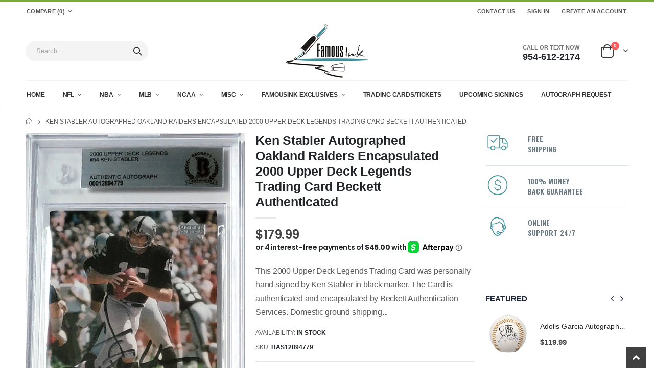

--- FILE ---
content_type: text/html; charset=utf-8
request_url: https://famousink.com/products/ken-stabler-autographed-oakland-raiders-encapsulated-2000-upper-deck-legends-trading-card-beckett-authenticated
body_size: 35974
content:
<!doctype html>
<!--[if IE 8]><html class="no-js lt-ie9" lang="en"> <![endif]-->
<!--[if IE 9 ]><html class="ie9 no-js" lang="en"> <![endif]-->
<!--[if (gt IE 9)|!(IE)]><!--> <html class="no-js" lang="en"> <!--<![endif]-->
<head>
  <!-- Basic page needs ================================================== -->
  <meta charset="utf-8">
  <meta http-equiv="Content-Type" content="text/html; charset=utf-8">
  <link rel="shortcut icon" href="//famousink.com/cdn/shop/t/4/assets/favicon.ico?v=90675982084794853291666108087" type="image/png" /><title>Ken Stabler Autographed Oakland Raiders Encapsulated 2000 Upper Deck L - Famous Ink</title><meta name="description" content="This 2000 Upper Deck Legends Trading Card was personally hand signed by Ken Stabler in black marker. The Card is authenticated and encapsulated by Beckett Authentication Services. Domestic ground shipping for this item is FREE to the contiguous 48 states. Please contact us for International and other shipping options." /><!-- Helpers ================================================== --><!-- /snippets/social-meta-tags.liquid -->


  <meta property="og:type" content="product">
  <meta property="og:title" content="Ken Stabler Autographed Oakland Raiders Encapsulated 2000 Upper Deck Legends Trading Card Beckett Authenticated">
  
  <meta property="og:image" content="http://famousink.com/cdn/shop/products/ken_stabler_bas12894779_grande.jpg?v=1651274127">
  <meta property="og:image:secure_url" content="https://famousink.com/cdn/shop/products/ken_stabler_bas12894779_grande.jpg?v=1651274127">
  
  <meta property="og:price:amount" content="179.99">
  <meta property="og:price:currency" content="USD">


  <meta property="og:description" content="This 2000 Upper Deck Legends Trading Card was personally hand signed by Ken Stabler in black marker. The Card is authenticated and encapsulated by Beckett Authentication Services. Domestic ground shipping for this item is FREE to the contiguous 48 states. Please contact us for International and other shipping options.">

  <meta property="og:url" content="https://famousink.com/products/ken-stabler-autographed-oakland-raiders-encapsulated-2000-upper-deck-legends-trading-card-beckett-authenticated">
  <meta property="og:site_name" content="Famous Ink">





<meta name="twitter:card" content="summary">

  <meta name="twitter:title" content="Ken Stabler Autographed Oakland Raiders Encapsulated 2000 Upper Deck Legends Trading Card Beckett Authenticated">
  <meta name="twitter:description" content="This 2000 Upper Deck Legends Trading Card was personally hand signed by Ken Stabler in black marker. The Card is authenticated and encapsulated by Beckett Authentication Services. Domestic ground shipping for this item is FREE to the contiguous 48 states. Please contact us for International and other shipping options.">
  <meta name="twitter:image" content="https://famousink.com/cdn/shop/products/ken_stabler_bas12894779_medium.jpg?v=1651274127">
  <meta name="twitter:image:width" content="240">
  <meta name="twitter:image:height" content="240">

<link rel="canonical" href="https://famousink.com/products/ken-stabler-autographed-oakland-raiders-encapsulated-2000-upper-deck-legends-trading-card-beckett-authenticated" /><meta name="theme-color" content="" />
  <!-- CSS ==================================================+ -->
  <style data-shopify>
  :root {
    --theme-color: #42929d;    
    --basic-text-color: #595959;
    --basic-color-link: #42929d; 
    --select-bg-image: url(//famousink.com/cdn/shop/t/4/assets/select-bg.svg?v=178378774968678360701666108185);

    --product-button-hover-color: #42929d;
    --button-quickview-color: #42929d;
    --product-title-color: #222529;
    --product-price-color: #222529;
    --screen-normal: (max-width: 991px);
    --screen-medium: (max-width: 767px);
    --screen-small: (max-width: 575px);
    --screen-x-small: (max-width: 484px); 
    --color-white: #fff;
    --color-black: #000;
    --color-old-price: #a7a7a7; 
    --hot-bg: #62b959;
    --product-sale-bg: #da5555;
    --product-sale-text: #fff;
    --font-weight-semilight: 200;
    --font-weight-light: 300;
    --font-weight-normal: 400;
    --font-weight-semibold: 600;
    --font-weight-bold: 700;
    --font-weight-extrabold: 800;  
    --price-slider-color: #333;
  }
  </style>
  <link href="//famousink.com/cdn/shop/t/4/assets/plugins.css?v=58826214593735965551666108171" rel="stylesheet" type="text/css" media="all" />
  <link href="//famousink.com/cdn/shop/t/4/assets/ultramegamenu.css?v=106457412661771523601666108197" rel="stylesheet" type="text/css" media="all" />
  <link href="//famousink.com/cdn/shop/t/4/assets/styles.css?v=128743440454233356851666108193" rel="stylesheet" type="text/css" media="all" />
<link href="//famousink.com/cdn/shop/t/4/assets/header-type2.css?v=165784262036685258421666108103" rel="stylesheet" type="text/css" media="all" /> <link href="//famousink.com/cdn/shop/t/4/assets/product-list.css?v=78477012256699694961666108174" rel="stylesheet" type="text/css" media="all" />
  <link href="//famousink.com/cdn/shop/t/4/assets/responsive.css?v=172664629932058687001666108180" rel="stylesheet" type="text/css" media="all" /> 
  <link href="//famousink.com/cdn/shop/t/4/assets/config.css?v=114651740821971207071700499107" rel="stylesheet" type="text/css" media="all" />
<link href="//famousink.com/cdn/shop/t/4/assets/custom.css?v=173850581331796527901681400202" rel="stylesheet" type="text/css" media="all" />
  
  <!-- Header hook for plugins ================================================== -->
  <script>window.performance && window.performance.mark && window.performance.mark('shopify.content_for_header.start');</script><meta name="facebook-domain-verification" content="blawnjwey2jl93pndita9htqo0zi93">
<meta name="facebook-domain-verification" content="l627mlxlz2rs92km3zqa35cahfloq3">
<meta id="shopify-digital-wallet" name="shopify-digital-wallet" content="/64183304427/digital_wallets/dialog">
<meta name="shopify-checkout-api-token" content="1ca64e1ecbe026ba3e02a5694f194fc4">
<meta id="in-context-paypal-metadata" data-shop-id="64183304427" data-venmo-supported="false" data-environment="production" data-locale="en_US" data-paypal-v4="true" data-currency="USD">
<link rel="alternate" type="application/json+oembed" href="https://famousink.com/products/ken-stabler-autographed-oakland-raiders-encapsulated-2000-upper-deck-legends-trading-card-beckett-authenticated.oembed">
<script async="async" src="/checkouts/internal/preloads.js?locale=en-US"></script>
<link rel="preconnect" href="https://shop.app" crossorigin="anonymous">
<script async="async" src="https://shop.app/checkouts/internal/preloads.js?locale=en-US&shop_id=64183304427" crossorigin="anonymous"></script>
<script id="apple-pay-shop-capabilities" type="application/json">{"shopId":64183304427,"countryCode":"US","currencyCode":"USD","merchantCapabilities":["supports3DS"],"merchantId":"gid:\/\/shopify\/Shop\/64183304427","merchantName":"Famous Ink","requiredBillingContactFields":["postalAddress","email"],"requiredShippingContactFields":["postalAddress","email"],"shippingType":"shipping","supportedNetworks":["visa","masterCard","amex","discover","elo","jcb"],"total":{"type":"pending","label":"Famous Ink","amount":"1.00"},"shopifyPaymentsEnabled":true,"supportsSubscriptions":true}</script>
<script id="shopify-features" type="application/json">{"accessToken":"1ca64e1ecbe026ba3e02a5694f194fc4","betas":["rich-media-storefront-analytics"],"domain":"famousink.com","predictiveSearch":true,"shopId":64183304427,"locale":"en"}</script>
<script>var Shopify = Shopify || {};
Shopify.shop = "famousink1.myshopify.com";
Shopify.locale = "en";
Shopify.currency = {"active":"USD","rate":"1.0"};
Shopify.country = "US";
Shopify.theme = {"name":"famousink - Advanced Product Options","id":136536555755,"schema_name":"Porto","schema_version":"4.0","theme_store_id":null,"role":"main"};
Shopify.theme.handle = "null";
Shopify.theme.style = {"id":null,"handle":null};
Shopify.cdnHost = "famousink.com/cdn";
Shopify.routes = Shopify.routes || {};
Shopify.routes.root = "/";</script>
<script type="module">!function(o){(o.Shopify=o.Shopify||{}).modules=!0}(window);</script>
<script>!function(o){function n(){var o=[];function n(){o.push(Array.prototype.slice.apply(arguments))}return n.q=o,n}var t=o.Shopify=o.Shopify||{};t.loadFeatures=n(),t.autoloadFeatures=n()}(window);</script>
<script>
  window.ShopifyPay = window.ShopifyPay || {};
  window.ShopifyPay.apiHost = "shop.app\/pay";
  window.ShopifyPay.redirectState = null;
</script>
<script id="shop-js-analytics" type="application/json">{"pageType":"product"}</script>
<script defer="defer" async type="module" src="//famousink.com/cdn/shopifycloud/shop-js/modules/v2/client.init-shop-cart-sync_BT-GjEfc.en.esm.js"></script>
<script defer="defer" async type="module" src="//famousink.com/cdn/shopifycloud/shop-js/modules/v2/chunk.common_D58fp_Oc.esm.js"></script>
<script defer="defer" async type="module" src="//famousink.com/cdn/shopifycloud/shop-js/modules/v2/chunk.modal_xMitdFEc.esm.js"></script>
<script type="module">
  await import("//famousink.com/cdn/shopifycloud/shop-js/modules/v2/client.init-shop-cart-sync_BT-GjEfc.en.esm.js");
await import("//famousink.com/cdn/shopifycloud/shop-js/modules/v2/chunk.common_D58fp_Oc.esm.js");
await import("//famousink.com/cdn/shopifycloud/shop-js/modules/v2/chunk.modal_xMitdFEc.esm.js");

  window.Shopify.SignInWithShop?.initShopCartSync?.({"fedCMEnabled":true,"windoidEnabled":true});

</script>
<script>
  window.Shopify = window.Shopify || {};
  if (!window.Shopify.featureAssets) window.Shopify.featureAssets = {};
  window.Shopify.featureAssets['shop-js'] = {"shop-cart-sync":["modules/v2/client.shop-cart-sync_DZOKe7Ll.en.esm.js","modules/v2/chunk.common_D58fp_Oc.esm.js","modules/v2/chunk.modal_xMitdFEc.esm.js"],"init-fed-cm":["modules/v2/client.init-fed-cm_B6oLuCjv.en.esm.js","modules/v2/chunk.common_D58fp_Oc.esm.js","modules/v2/chunk.modal_xMitdFEc.esm.js"],"shop-cash-offers":["modules/v2/client.shop-cash-offers_D2sdYoxE.en.esm.js","modules/v2/chunk.common_D58fp_Oc.esm.js","modules/v2/chunk.modal_xMitdFEc.esm.js"],"shop-login-button":["modules/v2/client.shop-login-button_QeVjl5Y3.en.esm.js","modules/v2/chunk.common_D58fp_Oc.esm.js","modules/v2/chunk.modal_xMitdFEc.esm.js"],"pay-button":["modules/v2/client.pay-button_DXTOsIq6.en.esm.js","modules/v2/chunk.common_D58fp_Oc.esm.js","modules/v2/chunk.modal_xMitdFEc.esm.js"],"shop-button":["modules/v2/client.shop-button_DQZHx9pm.en.esm.js","modules/v2/chunk.common_D58fp_Oc.esm.js","modules/v2/chunk.modal_xMitdFEc.esm.js"],"avatar":["modules/v2/client.avatar_BTnouDA3.en.esm.js"],"init-windoid":["modules/v2/client.init-windoid_CR1B-cfM.en.esm.js","modules/v2/chunk.common_D58fp_Oc.esm.js","modules/v2/chunk.modal_xMitdFEc.esm.js"],"init-shop-for-new-customer-accounts":["modules/v2/client.init-shop-for-new-customer-accounts_C_vY_xzh.en.esm.js","modules/v2/client.shop-login-button_QeVjl5Y3.en.esm.js","modules/v2/chunk.common_D58fp_Oc.esm.js","modules/v2/chunk.modal_xMitdFEc.esm.js"],"init-shop-email-lookup-coordinator":["modules/v2/client.init-shop-email-lookup-coordinator_BI7n9ZSv.en.esm.js","modules/v2/chunk.common_D58fp_Oc.esm.js","modules/v2/chunk.modal_xMitdFEc.esm.js"],"init-shop-cart-sync":["modules/v2/client.init-shop-cart-sync_BT-GjEfc.en.esm.js","modules/v2/chunk.common_D58fp_Oc.esm.js","modules/v2/chunk.modal_xMitdFEc.esm.js"],"shop-toast-manager":["modules/v2/client.shop-toast-manager_DiYdP3xc.en.esm.js","modules/v2/chunk.common_D58fp_Oc.esm.js","modules/v2/chunk.modal_xMitdFEc.esm.js"],"init-customer-accounts":["modules/v2/client.init-customer-accounts_D9ZNqS-Q.en.esm.js","modules/v2/client.shop-login-button_QeVjl5Y3.en.esm.js","modules/v2/chunk.common_D58fp_Oc.esm.js","modules/v2/chunk.modal_xMitdFEc.esm.js"],"init-customer-accounts-sign-up":["modules/v2/client.init-customer-accounts-sign-up_iGw4briv.en.esm.js","modules/v2/client.shop-login-button_QeVjl5Y3.en.esm.js","modules/v2/chunk.common_D58fp_Oc.esm.js","modules/v2/chunk.modal_xMitdFEc.esm.js"],"shop-follow-button":["modules/v2/client.shop-follow-button_CqMgW2wH.en.esm.js","modules/v2/chunk.common_D58fp_Oc.esm.js","modules/v2/chunk.modal_xMitdFEc.esm.js"],"checkout-modal":["modules/v2/client.checkout-modal_xHeaAweL.en.esm.js","modules/v2/chunk.common_D58fp_Oc.esm.js","modules/v2/chunk.modal_xMitdFEc.esm.js"],"shop-login":["modules/v2/client.shop-login_D91U-Q7h.en.esm.js","modules/v2/chunk.common_D58fp_Oc.esm.js","modules/v2/chunk.modal_xMitdFEc.esm.js"],"lead-capture":["modules/v2/client.lead-capture_BJmE1dJe.en.esm.js","modules/v2/chunk.common_D58fp_Oc.esm.js","modules/v2/chunk.modal_xMitdFEc.esm.js"],"payment-terms":["modules/v2/client.payment-terms_Ci9AEqFq.en.esm.js","modules/v2/chunk.common_D58fp_Oc.esm.js","modules/v2/chunk.modal_xMitdFEc.esm.js"]};
</script>
<script>(function() {
  var isLoaded = false;
  function asyncLoad() {
    if (isLoaded) return;
    isLoaded = true;
    var urls = ["https:\/\/chimpstatic.com\/mcjs-connected\/js\/users\/c7cbd0246cd26d47a373b3f9b\/339dce33f7d7711f07faa4770.js?shop=famousink1.myshopify.com"];
    for (var i = 0; i < urls.length; i++) {
      var s = document.createElement('script');
      s.type = 'text/javascript';
      s.async = true;
      s.src = urls[i];
      var x = document.getElementsByTagName('script')[0];
      x.parentNode.insertBefore(s, x);
    }
  };
  if(window.attachEvent) {
    window.attachEvent('onload', asyncLoad);
  } else {
    window.addEventListener('load', asyncLoad, false);
  }
})();</script>
<script id="__st">var __st={"a":64183304427,"offset":-18000,"reqid":"3c06d68d-6b08-4cdf-b1f7-fe4fd82f2a26-1769448463","pageurl":"famousink.com\/products\/ken-stabler-autographed-oakland-raiders-encapsulated-2000-upper-deck-legends-trading-card-beckett-authenticated","u":"a3b24359e479","p":"product","rtyp":"product","rid":7671663689963};</script>
<script>window.ShopifyPaypalV4VisibilityTracking = true;</script>
<script id="captcha-bootstrap">!function(){'use strict';const t='contact',e='account',n='new_comment',o=[[t,t],['blogs',n],['comments',n],[t,'customer']],c=[[e,'customer_login'],[e,'guest_login'],[e,'recover_customer_password'],[e,'create_customer']],r=t=>t.map((([t,e])=>`form[action*='/${t}']:not([data-nocaptcha='true']) input[name='form_type'][value='${e}']`)).join(','),a=t=>()=>t?[...document.querySelectorAll(t)].map((t=>t.form)):[];function s(){const t=[...o],e=r(t);return a(e)}const i='password',u='form_key',d=['recaptcha-v3-token','g-recaptcha-response','h-captcha-response',i],f=()=>{try{return window.sessionStorage}catch{return}},m='__shopify_v',_=t=>t.elements[u];function p(t,e,n=!1){try{const o=window.sessionStorage,c=JSON.parse(o.getItem(e)),{data:r}=function(t){const{data:e,action:n}=t;return t[m]||n?{data:e,action:n}:{data:t,action:n}}(c);for(const[e,n]of Object.entries(r))t.elements[e]&&(t.elements[e].value=n);n&&o.removeItem(e)}catch(o){console.error('form repopulation failed',{error:o})}}const l='form_type',E='cptcha';function T(t){t.dataset[E]=!0}const w=window,h=w.document,L='Shopify',v='ce_forms',y='captcha';let A=!1;((t,e)=>{const n=(g='f06e6c50-85a8-45c8-87d0-21a2b65856fe',I='https://cdn.shopify.com/shopifycloud/storefront-forms-hcaptcha/ce_storefront_forms_captcha_hcaptcha.v1.5.2.iife.js',D={infoText:'Protected by hCaptcha',privacyText:'Privacy',termsText:'Terms'},(t,e,n)=>{const o=w[L][v],c=o.bindForm;if(c)return c(t,g,e,D).then(n);var r;o.q.push([[t,g,e,D],n]),r=I,A||(h.body.append(Object.assign(h.createElement('script'),{id:'captcha-provider',async:!0,src:r})),A=!0)});var g,I,D;w[L]=w[L]||{},w[L][v]=w[L][v]||{},w[L][v].q=[],w[L][y]=w[L][y]||{},w[L][y].protect=function(t,e){n(t,void 0,e),T(t)},Object.freeze(w[L][y]),function(t,e,n,w,h,L){const[v,y,A,g]=function(t,e,n){const i=e?o:[],u=t?c:[],d=[...i,...u],f=r(d),m=r(i),_=r(d.filter((([t,e])=>n.includes(e))));return[a(f),a(m),a(_),s()]}(w,h,L),I=t=>{const e=t.target;return e instanceof HTMLFormElement?e:e&&e.form},D=t=>v().includes(t);t.addEventListener('submit',(t=>{const e=I(t);if(!e)return;const n=D(e)&&!e.dataset.hcaptchaBound&&!e.dataset.recaptchaBound,o=_(e),c=g().includes(e)&&(!o||!o.value);(n||c)&&t.preventDefault(),c&&!n&&(function(t){try{if(!f())return;!function(t){const e=f();if(!e)return;const n=_(t);if(!n)return;const o=n.value;o&&e.removeItem(o)}(t);const e=Array.from(Array(32),(()=>Math.random().toString(36)[2])).join('');!function(t,e){_(t)||t.append(Object.assign(document.createElement('input'),{type:'hidden',name:u})),t.elements[u].value=e}(t,e),function(t,e){const n=f();if(!n)return;const o=[...t.querySelectorAll(`input[type='${i}']`)].map((({name:t})=>t)),c=[...d,...o],r={};for(const[a,s]of new FormData(t).entries())c.includes(a)||(r[a]=s);n.setItem(e,JSON.stringify({[m]:1,action:t.action,data:r}))}(t,e)}catch(e){console.error('failed to persist form',e)}}(e),e.submit())}));const S=(t,e)=>{t&&!t.dataset[E]&&(n(t,e.some((e=>e===t))),T(t))};for(const o of['focusin','change'])t.addEventListener(o,(t=>{const e=I(t);D(e)&&S(e,y())}));const B=e.get('form_key'),M=e.get(l),P=B&&M;t.addEventListener('DOMContentLoaded',(()=>{const t=y();if(P)for(const e of t)e.elements[l].value===M&&p(e,B);[...new Set([...A(),...v().filter((t=>'true'===t.dataset.shopifyCaptcha))])].forEach((e=>S(e,t)))}))}(h,new URLSearchParams(w.location.search),n,t,e,['guest_login'])})(!0,!0)}();</script>
<script integrity="sha256-4kQ18oKyAcykRKYeNunJcIwy7WH5gtpwJnB7kiuLZ1E=" data-source-attribution="shopify.loadfeatures" defer="defer" src="//famousink.com/cdn/shopifycloud/storefront/assets/storefront/load_feature-a0a9edcb.js" crossorigin="anonymous"></script>
<script crossorigin="anonymous" defer="defer" src="//famousink.com/cdn/shopifycloud/storefront/assets/shopify_pay/storefront-65b4c6d7.js?v=20250812"></script>
<script data-source-attribution="shopify.dynamic_checkout.dynamic.init">var Shopify=Shopify||{};Shopify.PaymentButton=Shopify.PaymentButton||{isStorefrontPortableWallets:!0,init:function(){window.Shopify.PaymentButton.init=function(){};var t=document.createElement("script");t.src="https://famousink.com/cdn/shopifycloud/portable-wallets/latest/portable-wallets.en.js",t.type="module",document.head.appendChild(t)}};
</script>
<script data-source-attribution="shopify.dynamic_checkout.buyer_consent">
  function portableWalletsHideBuyerConsent(e){var t=document.getElementById("shopify-buyer-consent"),n=document.getElementById("shopify-subscription-policy-button");t&&n&&(t.classList.add("hidden"),t.setAttribute("aria-hidden","true"),n.removeEventListener("click",e))}function portableWalletsShowBuyerConsent(e){var t=document.getElementById("shopify-buyer-consent"),n=document.getElementById("shopify-subscription-policy-button");t&&n&&(t.classList.remove("hidden"),t.removeAttribute("aria-hidden"),n.addEventListener("click",e))}window.Shopify?.PaymentButton&&(window.Shopify.PaymentButton.hideBuyerConsent=portableWalletsHideBuyerConsent,window.Shopify.PaymentButton.showBuyerConsent=portableWalletsShowBuyerConsent);
</script>
<script data-source-attribution="shopify.dynamic_checkout.cart.bootstrap">document.addEventListener("DOMContentLoaded",(function(){function t(){return document.querySelector("shopify-accelerated-checkout-cart, shopify-accelerated-checkout")}if(t())Shopify.PaymentButton.init();else{new MutationObserver((function(e,n){t()&&(Shopify.PaymentButton.init(),n.disconnect())})).observe(document.body,{childList:!0,subtree:!0})}}));
</script>
<link id="shopify-accelerated-checkout-styles" rel="stylesheet" media="screen" href="https://famousink.com/cdn/shopifycloud/portable-wallets/latest/accelerated-checkout-backwards-compat.css" crossorigin="anonymous">
<style id="shopify-accelerated-checkout-cart">
        #shopify-buyer-consent {
  margin-top: 1em;
  display: inline-block;
  width: 100%;
}

#shopify-buyer-consent.hidden {
  display: none;
}

#shopify-subscription-policy-button {
  background: none;
  border: none;
  padding: 0;
  text-decoration: underline;
  font-size: inherit;
  cursor: pointer;
}

#shopify-subscription-policy-button::before {
  box-shadow: none;
}

      </style>

<script>window.performance && window.performance.mark && window.performance.mark('shopify.content_for_header.end');</script>
<!-- /snippets/oldIE-js.liquid -->


<!--[if lt IE 9]>
<script src="//cdnjs.cloudflare.com/ajax/libs/html5shiv/3.7.2/html5shiv.min.js" type="text/javascript"></script>
<script src="//famousink.com/cdn/shop/t/4/assets/respond.min.js?v=52248677837542619231666108179" type="text/javascript"></script>
<link href="//famousink.com/cdn/shop/t/4/assets/respond-proxy.html" id="respond-proxy" rel="respond-proxy" />
<link href="//famousink.com/search?q=a5cf6354ef825376dfefca1f57a171d7" id="respond-redirect" rel="respond-redirect" />
<script src="//famousink.com/search?q=a5cf6354ef825376dfefca1f57a171d7" type="text/javascript"></script>
<![endif]-->

<script src="//famousink.com/cdn/shop/t/4/assets/vendor.js?v=101386163515925355001666108197" type="text/javascript"></script>
<!-- Import custom fonts ====================================================== --><script type="text/javascript"> 
    var asset_url = '//famousink.com/cdn/shop/t/4/assets//?v=3357';
    var routes_url = '/';
    var money_format = '<span class="money">${{amount}}</span>'; 
  </script>  
  <style>
    h2,h3,h4 { 
    font-weight: 700;
}
h1, h2, h3, h4, h5, h6 {
    color: #222529; 
}
h2 { 
margin: 0 0 32px 0;
}
h3 { 
margin: 0 0 20px 0;
line-height: 32px;
}
h4, h5 { 
margin: 0 0 14px 0;
}
h5 {
    font-family: Open Sans,sans-serif;
}
body {
    line-height: 24px;
}
p {  
    line-height: 24px;
}
b, strong {
    font-weight: 700;
}
ul li {line-height: 24px;}
.ls-n-20 {
    letter-spacing: -.02em;
}
.ls-80 {
    letter-spacing: .08em;
}
.ls-150 {
    letter-spacing: .15em !important;
}
.m-l-xs {
    margin-left: 5px!important;
}
.align-right {
    text-align: right;
}
.align-left {
    text-align: left;
} 
html .heading-light, html .lnk-light, html .text-color-light {
    color: #ffffff;
}
html .heading-dark, html .lnk-dark, html .text-color-dark {
    color: #222529;
}
html .heading-secondary, html .lnk-secondary, html .text-color-secondary {
    color: #ff7272;
}
html .background-color-secondary {
    background-color: #ff7272;
}
.f-left, .pull-left {
    float: left;
}
.d-inline-block {
    display: inline-block;
} 
sup {
    font-size: 70%;
    top: -.3em;
}
.btn-lg { 
    line-height: 1.3333;
}
html .btn-dark {
    color: #fff;
    background-color: #222529;
    border-color: #222529 #222529 #0b0c0e;
}  
.btn-modern {
    font-family: Oswald;
    font-weight: 700;
    letter-spacing: .01em;
    padding: 1em 1.6em;
    font-size: .75rem;
}
.btn-flat {
    padding: 0 !important;
    background: none !important;
    border: none !important;
    border-bottom: 1px solid transparent !important;
    box-shadow: none !important;
    text-transform: uppercase;
    font-size: 12px;
}
html .btn-quaternary {
    color: #fff;
    background-color: #0e0f11;
    border-color: #0e0f11 #0e0f11 #000;
}
.btn-modern.btn-lg {
    font-size: 1em;
    padding: 1rem 2.25rem;
    padding-left: 2.8em;
    padding-right: 2.8em;
}
.btn-modern.btn-xl {
    font-size: 1.1428em;
    padding: 1.25em 3em;
}
.btn-md:not(.btn-modern) {
    font-size: .8571em;
    font-weight: 700;
    padding: .533rem .933rem;
}
.porto-ultimate-content-box .vc_btn3{
    font-size: 1.4em;
}
.custom-font4, .slideshow h2.vc_custom_heading {
    font-family: 'Segoe Script','Savoye LET';
}
html .btn-secondary {
    color: #fff;
    background-color: #ff7272;
    border-color: #ff7272 #ff7272 #ff3f3f;
}
html .btn-secondary:hover, html .btn-secondary:focus, html .btn-secondary:active {
    color: #fff;
    background-color: #ff9696;
    border-color: #ffa6a6 #ffa6a6 #ff7272;
}
.col-auto {
    -ms-flex: 0 0 auto;
    flex: 0 0 auto;
    max-width: none;
}
.coupon-sale-text b {
    display: inline-block;
    font-size: 1.6em;
    font-weight: 700;
    padding: 5px 8px;
    background-color: #ff7272;
    color: #fff;
}
.header-container.type2:not(.sticky-header) {
    border-bottom: 1px solid #f4f4f4;
}  
.header-container.type2 .top-links-container { 
    letter-spacing: .025em;
    font-size: .7857em;
}
.header-container.type2 .top-links-container .custom-text {
    font-size: inherit;
}
.header-container.type2 .top-links-container .top-links-inner {
    border-bottom: none;
}
.header-container.type2 .top-links-area .links li {
    padding: 0 12px;
}
.header-container.type2 .header-middle {
    border-top: 1px solid #e7e7e7;
}
.header-container.type2 .top-links-container .separator {
background: rgba(0,0,0,.04);
margin: 0 .875rem;
}
.header-container.type2 .top-links-container .language-wrapper {
    margin-right: 0;
}
.header-wrapper .top-navigation li.level0 a.level-top i.category-icon {display: none;} 
.header-container.type2 .main-top-nav { 
    padding-top: 1px;
    padding-bottom: 3px;
    border-top: 1px solid #f4f4f4;
} 
.header-container.type2 .top-navigation li.level0:hover a.level-top:after, .header-container.type2 .top-navigation li.level0.active a.level-top:after {
    position: absolute;
    content: '';
    width: calc(100% - 32px);
    height: 3px;
    background-color: #7aa93c;
    left: 0;
    top: -2px;
}
.header-container.type2 .top-navigation li.level0 a.level-top span.level0 .cat-label {
    top: 4px; 
}
.header-container.type2 .top-navigation li.level0 a.level-top { 
    letter-spacing: -.12px;
    padding-top: 21px;
    padding-bottom: 20px;
    padding-right: 32px;
} 
.header-container.type2 .searchform .searchsubmit { 
    color: #222529; 
}
.header-container.type2 .search-by-category .input-dropdown-inner { 
    border-color: #fff; 
}
.cart-design-7 .icon-cart-header .cart-total { 
    margin-top: -5px;
}
.slideshow .item, .porto-container {
    height: 480px;
    padding: 0 !important;
}  
.content-slideshow .vc_btn3-container{
    font-size: 1.4em;
}
.coupon-sale-text sup {
    font-size: 50%;
    top: -.5em;
}
.homepage-bar {
  border: 0;
} 
.homepage-bar .row {
    margin: 0;
}
.homepage-bar [class^="col-lg-"]{
border-left: 1px solid #fff;
margin: 12px 0;
padding-top: 13px;
padding-bottom: 13px;
padding-left: 0;
padding-right: 0;
} 
.homepage-bar [class^='col-md-'] i, .homepage-bar [class^='col-lg-'] i { 
    font-size: 35px; 
    margin-right: 6px;
}
.homepage-bar .text-area h3 {
    margin: 0;
    font-size: 14px !important;
    font-weight: 700;
    line-height: 14px !important;
    margin-bottom: 3px !important;
}
.homepage-bar .text-area p {
    margin: 0;
    font-size: 13px !important;
    font-weight: 400;
    color: #777 !important;
    line-height: 17px !important;
}
.custom-support i {
    width: 80px;
    height: 80px; 
    line-height: 74px; 
}
.custom-support .content h2 { 
    font-size: 16px;
    font-weight: 700;
    line-height: 1.2em;
    text-transform: uppercase;
    margin-bottom: 3px;
}
.custom-support .content em {
    font-family: Poppins; 
    margin-bottom: 12px;
    color: #555;
    font-size: 14px; 
    font-weight: 500;
    line-height: 22px;
}
.custom-support .content p {
    color: inherit;
    font-size: 13px;
} 
.products .product-col .add_to_cart_button {
    font-weight: 600;
    font-size: .75rem;
    font-family: Poppins; 
    padding: 0 1.2em;
}
.products .product-col.product-default .rating-wrap { 
    margin: -2px auto .555rem;
}
.footer-wrapper p { 
    line-height: 24px;
    letter-spacing: .065px;
}
.footer-wrapper .footer-middle{
    padding-top: 4rem;
    padding-bottom: 1.5rem;
}
.footer-wrapper .footer-middle .footer-ribbon{
padding: 10px 20px 6px 20px;
    margin: -79px 0 25px;
} 
.products .product-col .quickview {
    font-family: Poppins;
    font-weight: 600;
}
.product-view .product-shop .actions a.link-wishlist, .product-view .product-shop .actions a.link-compare { 
    width: 43px;
    height: 43px;
    line-height: 41px;
}
.product-view .add-to-links .link-wishlist i:before {
    content: '\e889';
} 
.main-container .pagenav-wrap .pagination .pagination-page li a:hover{
    background: transparent;
    color: inherit;
    border-color: #ccc;
}
.main-container .pagenav-wrap .pagination .pagination-page li.active span{
 background: transparent;
    color: inherit;
}
.icon-right-dir:before {
  content: '\e81a';
}
.main-container .pagenav-wrap .pagination .pagination-page li.text a:hover {
  color: inherit;
}  
.template-blog .owl-dots{
  position: absolute;
  left: 0;
  right: 0;
  bottom: 0;
}
.main-container .login_content h2{
  text-transform: none;
} 
.top-navigation li.level0.static-dropdown .mega-columns ul.level0 li.level1.groups.item{
width: 50%;
}  
.post-carousel .grid-box .post-date { 
    left: 10px;
}
.porto-products.title-border-middle>.section-title {
    margin-bottom: .5rem;
}
.porto-products.title-border-middle .porto-products-element {
    margin-top: 0;
}
.products.list .product-col.product-default .rating-wrap {
    margin: -2px 0 .555rem;
}
.products.list .product:hover .product-inner {
    box-shadow: none;
}
.section-title {
    color: #313131;
    font-size: 1rem;  
}
.slider-title {
    font-size: 1.125rem;
    letter-spacing: -.02em;
}
.product-default .add-links .add_to_cart_button {
background-color:#f4f4f4;
border-color:#f4f4f4;
color:#6f6e6b;
padding: 0 1.2em;
}
.product-default .add-links .add_to_cart_button:before {
display: none;
}
.products .product-default:hover .add-links .add_to_cart_button:before {
display: inline-block;
}
.product-details a {
color:#222529;
}
.price {
    color: #444;
}
.box_brand {
padding: 43px 0;
border-top: solid 1px rgba(0,0,0,.06);
border-bottom: solid 1px rgba(0,0,0,.06);
}
.category-boxed-banner {
    margin-bottom: 30px;
}
.narrow-by-list dd ol li {color:#777;}
.html-sidebar h2 {
    color: #313131; 
    margin-bottom: 0.25rem;
}
.html-sidebar h5 { 
    color: #313131; 
    margin-bottom: 1rem;
    line-height: 18px;
    letter-spacing: 0;
}
.html-sidebar p {line-height: inherit;
    letter-spacing: 0;}
.widget-products .section-title {margin-bottom: 15px;}
ul.product_list_widget li .product-details .amount {color:#444;}
.footer-wrapper .footer-bottom address { 
    margin-left: 0;
    font-size: .9em;
}
.products .product:hover .product-image {
    box-shadow: none;
}
.products .product:hover .product-inner { 
    box-shadow: 0 5px 25px 0 rgba(0,0,0,.08);
}
.porto-products .products-slider .owl-carousel .owl-stage-outer { 
    padding-bottom: 10px;
}
ul.product_list_widget {
font-size: .9286em;
} 
.product-image .labels .onsale { 
    font-size: 10px; 
    padding: 5px 11px;
}
.main-container .main-breadcrumbs {
font-size: .75rem;
border: 0;
min-height: 44px;
padding: 9px 0;
}
.main-container .breadcrumbs ul li { 
    text-transform: uppercase; 
}
.footer-wrapper, .footer-wrapper p {
    font-size: 13px;
    line-height: 24px;
    letter-spacing: .065px;
}
.footer-wrapper .social-icons a {
  font-size: 15px;
width: 37px;
  height: 37px;
  line-height: 37px;
}

.footer-middle .info-footer .footer-block-title h3 {
    margin: 0 0 15px;
    font-size: 1rem;
    font-weight: 600;
    line-height: 1.4;
    letter-spacing: 0;
}
.footer-middle b {font-weight: 400;line-height: 1.4;}  
.footer-wrapper .share-links a {
    width: 50px;
    height: 50px;
    color:#ffffff;
    font-size: 22px;
    border-radius: 25px !important;
    border: 1px solid #313438;
    margin: 2px;
}
.footer-middle .block-bottom { 
    border-color:#313438; 
}
.footer-wrapper .footer-bottom .container::before {
top: -21px;
background-color: #313438;
} 
.footer-bottom { 
    padding: 21px 0; 
}
    @media(min-width: 992px){
.header-container.type2 .search-area .search-extended {
    border: none; 
}
}
@media(max-width: 991px){
.container {
padding-left: 20px;
padding-right: 20px;
}
.content-slideshow {
    font-size: 8px;
}
.footer-middle .social-icons {margin-bottom: 15px;}
} 
@media (max-width: 575px) {
.content-slideshow {
    font-size: 7px;
}
}
  </style>
<script src="https://cdn.shopify.com/extensions/019bc5da-5ba6-7e9a-9888-a6222a70d7c3/js-client-214/assets/pushowl-shopify.js" type="text/javascript" defer="defer"></script>
<link href="https://monorail-edge.shopifysvc.com" rel="dns-prefetch">
<script>(function(){if ("sendBeacon" in navigator && "performance" in window) {try {var session_token_from_headers = performance.getEntriesByType('navigation')[0].serverTiming.find(x => x.name == '_s').description;} catch {var session_token_from_headers = undefined;}var session_cookie_matches = document.cookie.match(/_shopify_s=([^;]*)/);var session_token_from_cookie = session_cookie_matches && session_cookie_matches.length === 2 ? session_cookie_matches[1] : "";var session_token = session_token_from_headers || session_token_from_cookie || "";function handle_abandonment_event(e) {var entries = performance.getEntries().filter(function(entry) {return /monorail-edge.shopifysvc.com/.test(entry.name);});if (!window.abandonment_tracked && entries.length === 0) {window.abandonment_tracked = true;var currentMs = Date.now();var navigation_start = performance.timing.navigationStart;var payload = {shop_id: 64183304427,url: window.location.href,navigation_start,duration: currentMs - navigation_start,session_token,page_type: "product"};window.navigator.sendBeacon("https://monorail-edge.shopifysvc.com/v1/produce", JSON.stringify({schema_id: "online_store_buyer_site_abandonment/1.1",payload: payload,metadata: {event_created_at_ms: currentMs,event_sent_at_ms: currentMs}}));}}window.addEventListener('pagehide', handle_abandonment_event);}}());</script>
<script id="web-pixels-manager-setup">(function e(e,d,r,n,o){if(void 0===o&&(o={}),!Boolean(null===(a=null===(i=window.Shopify)||void 0===i?void 0:i.analytics)||void 0===a?void 0:a.replayQueue)){var i,a;window.Shopify=window.Shopify||{};var t=window.Shopify;t.analytics=t.analytics||{};var s=t.analytics;s.replayQueue=[],s.publish=function(e,d,r){return s.replayQueue.push([e,d,r]),!0};try{self.performance.mark("wpm:start")}catch(e){}var l=function(){var e={modern:/Edge?\/(1{2}[4-9]|1[2-9]\d|[2-9]\d{2}|\d{4,})\.\d+(\.\d+|)|Firefox\/(1{2}[4-9]|1[2-9]\d|[2-9]\d{2}|\d{4,})\.\d+(\.\d+|)|Chrom(ium|e)\/(9{2}|\d{3,})\.\d+(\.\d+|)|(Maci|X1{2}).+ Version\/(15\.\d+|(1[6-9]|[2-9]\d|\d{3,})\.\d+)([,.]\d+|)( \(\w+\)|)( Mobile\/\w+|) Safari\/|Chrome.+OPR\/(9{2}|\d{3,})\.\d+\.\d+|(CPU[ +]OS|iPhone[ +]OS|CPU[ +]iPhone|CPU IPhone OS|CPU iPad OS)[ +]+(15[._]\d+|(1[6-9]|[2-9]\d|\d{3,})[._]\d+)([._]\d+|)|Android:?[ /-](13[3-9]|1[4-9]\d|[2-9]\d{2}|\d{4,})(\.\d+|)(\.\d+|)|Android.+Firefox\/(13[5-9]|1[4-9]\d|[2-9]\d{2}|\d{4,})\.\d+(\.\d+|)|Android.+Chrom(ium|e)\/(13[3-9]|1[4-9]\d|[2-9]\d{2}|\d{4,})\.\d+(\.\d+|)|SamsungBrowser\/([2-9]\d|\d{3,})\.\d+/,legacy:/Edge?\/(1[6-9]|[2-9]\d|\d{3,})\.\d+(\.\d+|)|Firefox\/(5[4-9]|[6-9]\d|\d{3,})\.\d+(\.\d+|)|Chrom(ium|e)\/(5[1-9]|[6-9]\d|\d{3,})\.\d+(\.\d+|)([\d.]+$|.*Safari\/(?![\d.]+ Edge\/[\d.]+$))|(Maci|X1{2}).+ Version\/(10\.\d+|(1[1-9]|[2-9]\d|\d{3,})\.\d+)([,.]\d+|)( \(\w+\)|)( Mobile\/\w+|) Safari\/|Chrome.+OPR\/(3[89]|[4-9]\d|\d{3,})\.\d+\.\d+|(CPU[ +]OS|iPhone[ +]OS|CPU[ +]iPhone|CPU IPhone OS|CPU iPad OS)[ +]+(10[._]\d+|(1[1-9]|[2-9]\d|\d{3,})[._]\d+)([._]\d+|)|Android:?[ /-](13[3-9]|1[4-9]\d|[2-9]\d{2}|\d{4,})(\.\d+|)(\.\d+|)|Mobile Safari.+OPR\/([89]\d|\d{3,})\.\d+\.\d+|Android.+Firefox\/(13[5-9]|1[4-9]\d|[2-9]\d{2}|\d{4,})\.\d+(\.\d+|)|Android.+Chrom(ium|e)\/(13[3-9]|1[4-9]\d|[2-9]\d{2}|\d{4,})\.\d+(\.\d+|)|Android.+(UC? ?Browser|UCWEB|U3)[ /]?(15\.([5-9]|\d{2,})|(1[6-9]|[2-9]\d|\d{3,})\.\d+)\.\d+|SamsungBrowser\/(5\.\d+|([6-9]|\d{2,})\.\d+)|Android.+MQ{2}Browser\/(14(\.(9|\d{2,})|)|(1[5-9]|[2-9]\d|\d{3,})(\.\d+|))(\.\d+|)|K[Aa][Ii]OS\/(3\.\d+|([4-9]|\d{2,})\.\d+)(\.\d+|)/},d=e.modern,r=e.legacy,n=navigator.userAgent;return n.match(d)?"modern":n.match(r)?"legacy":"unknown"}(),u="modern"===l?"modern":"legacy",c=(null!=n?n:{modern:"",legacy:""})[u],f=function(e){return[e.baseUrl,"/wpm","/b",e.hashVersion,"modern"===e.buildTarget?"m":"l",".js"].join("")}({baseUrl:d,hashVersion:r,buildTarget:u}),m=function(e){var d=e.version,r=e.bundleTarget,n=e.surface,o=e.pageUrl,i=e.monorailEndpoint;return{emit:function(e){var a=e.status,t=e.errorMsg,s=(new Date).getTime(),l=JSON.stringify({metadata:{event_sent_at_ms:s},events:[{schema_id:"web_pixels_manager_load/3.1",payload:{version:d,bundle_target:r,page_url:o,status:a,surface:n,error_msg:t},metadata:{event_created_at_ms:s}}]});if(!i)return console&&console.warn&&console.warn("[Web Pixels Manager] No Monorail endpoint provided, skipping logging."),!1;try{return self.navigator.sendBeacon.bind(self.navigator)(i,l)}catch(e){}var u=new XMLHttpRequest;try{return u.open("POST",i,!0),u.setRequestHeader("Content-Type","text/plain"),u.send(l),!0}catch(e){return console&&console.warn&&console.warn("[Web Pixels Manager] Got an unhandled error while logging to Monorail."),!1}}}}({version:r,bundleTarget:l,surface:e.surface,pageUrl:self.location.href,monorailEndpoint:e.monorailEndpoint});try{o.browserTarget=l,function(e){var d=e.src,r=e.async,n=void 0===r||r,o=e.onload,i=e.onerror,a=e.sri,t=e.scriptDataAttributes,s=void 0===t?{}:t,l=document.createElement("script"),u=document.querySelector("head"),c=document.querySelector("body");if(l.async=n,l.src=d,a&&(l.integrity=a,l.crossOrigin="anonymous"),s)for(var f in s)if(Object.prototype.hasOwnProperty.call(s,f))try{l.dataset[f]=s[f]}catch(e){}if(o&&l.addEventListener("load",o),i&&l.addEventListener("error",i),u)u.appendChild(l);else{if(!c)throw new Error("Did not find a head or body element to append the script");c.appendChild(l)}}({src:f,async:!0,onload:function(){if(!function(){var e,d;return Boolean(null===(d=null===(e=window.Shopify)||void 0===e?void 0:e.analytics)||void 0===d?void 0:d.initialized)}()){var d=window.webPixelsManager.init(e)||void 0;if(d){var r=window.Shopify.analytics;r.replayQueue.forEach((function(e){var r=e[0],n=e[1],o=e[2];d.publishCustomEvent(r,n,o)})),r.replayQueue=[],r.publish=d.publishCustomEvent,r.visitor=d.visitor,r.initialized=!0}}},onerror:function(){return m.emit({status:"failed",errorMsg:"".concat(f," has failed to load")})},sri:function(e){var d=/^sha384-[A-Za-z0-9+/=]+$/;return"string"==typeof e&&d.test(e)}(c)?c:"",scriptDataAttributes:o}),m.emit({status:"loading"})}catch(e){m.emit({status:"failed",errorMsg:(null==e?void 0:e.message)||"Unknown error"})}}})({shopId: 64183304427,storefrontBaseUrl: "https://famousink.com",extensionsBaseUrl: "https://extensions.shopifycdn.com/cdn/shopifycloud/web-pixels-manager",monorailEndpoint: "https://monorail-edge.shopifysvc.com/unstable/produce_batch",surface: "storefront-renderer",enabledBetaFlags: ["2dca8a86"],webPixelsConfigList: [{"id":"417693931","configuration":"{\"pixelCode\":\"CN9PRSRC77UAD1TCJHDG\"}","eventPayloadVersion":"v1","runtimeContext":"STRICT","scriptVersion":"22e92c2ad45662f435e4801458fb78cc","type":"APP","apiClientId":4383523,"privacyPurposes":["ANALYTICS","MARKETING","SALE_OF_DATA"],"dataSharingAdjustments":{"protectedCustomerApprovalScopes":["read_customer_address","read_customer_email","read_customer_name","read_customer_personal_data","read_customer_phone"]}},{"id":"280035563","configuration":"{\"subdomain\": \"famousink1\"}","eventPayloadVersion":"v1","runtimeContext":"STRICT","scriptVersion":"69e1bed23f1568abe06fb9d113379033","type":"APP","apiClientId":1615517,"privacyPurposes":["ANALYTICS","MARKETING","SALE_OF_DATA"],"dataSharingAdjustments":{"protectedCustomerApprovalScopes":["read_customer_address","read_customer_email","read_customer_name","read_customer_personal_data","read_customer_phone"]}},{"id":"158793963","configuration":"{\"pixel_id\":\"407145381455801\",\"pixel_type\":\"facebook_pixel\",\"metaapp_system_user_token\":\"-\"}","eventPayloadVersion":"v1","runtimeContext":"OPEN","scriptVersion":"ca16bc87fe92b6042fbaa3acc2fbdaa6","type":"APP","apiClientId":2329312,"privacyPurposes":["ANALYTICS","MARKETING","SALE_OF_DATA"],"dataSharingAdjustments":{"protectedCustomerApprovalScopes":["read_customer_address","read_customer_email","read_customer_name","read_customer_personal_data","read_customer_phone"]}},{"id":"88473835","eventPayloadVersion":"v1","runtimeContext":"LAX","scriptVersion":"1","type":"CUSTOM","privacyPurposes":["ANALYTICS"],"name":"Google Analytics tag (migrated)"},{"id":"shopify-app-pixel","configuration":"{}","eventPayloadVersion":"v1","runtimeContext":"STRICT","scriptVersion":"0450","apiClientId":"shopify-pixel","type":"APP","privacyPurposes":["ANALYTICS","MARKETING"]},{"id":"shopify-custom-pixel","eventPayloadVersion":"v1","runtimeContext":"LAX","scriptVersion":"0450","apiClientId":"shopify-pixel","type":"CUSTOM","privacyPurposes":["ANALYTICS","MARKETING"]}],isMerchantRequest: false,initData: {"shop":{"name":"Famous Ink","paymentSettings":{"currencyCode":"USD"},"myshopifyDomain":"famousink1.myshopify.com","countryCode":"US","storefrontUrl":"https:\/\/famousink.com"},"customer":null,"cart":null,"checkout":null,"productVariants":[{"price":{"amount":179.99,"currencyCode":"USD"},"product":{"title":"Ken Stabler Autographed Oakland Raiders Encapsulated 2000 Upper Deck Legends Trading Card Beckett Authenticated","vendor":"FamousInk1","id":"7671663689963","untranslatedTitle":"Ken Stabler Autographed Oakland Raiders Encapsulated 2000 Upper Deck Legends Trading Card Beckett Authenticated","url":"\/products\/ken-stabler-autographed-oakland-raiders-encapsulated-2000-upper-deck-legends-trading-card-beckett-authenticated","type":"Autographs"},"id":"43577313296619","image":{"src":"\/\/famousink.com\/cdn\/shop\/products\/ken_stabler_bas12894779.jpg?v=1651274127"},"sku":"BAS12894779","title":"Default Title","untranslatedTitle":"Default Title"}],"purchasingCompany":null},},"https://famousink.com/cdn","fcfee988w5aeb613cpc8e4bc33m6693e112",{"modern":"","legacy":""},{"shopId":"64183304427","storefrontBaseUrl":"https:\/\/famousink.com","extensionBaseUrl":"https:\/\/extensions.shopifycdn.com\/cdn\/shopifycloud\/web-pixels-manager","surface":"storefront-renderer","enabledBetaFlags":"[\"2dca8a86\"]","isMerchantRequest":"false","hashVersion":"fcfee988w5aeb613cpc8e4bc33m6693e112","publish":"custom","events":"[[\"page_viewed\",{}],[\"product_viewed\",{\"productVariant\":{\"price\":{\"amount\":179.99,\"currencyCode\":\"USD\"},\"product\":{\"title\":\"Ken Stabler Autographed Oakland Raiders Encapsulated 2000 Upper Deck Legends Trading Card Beckett Authenticated\",\"vendor\":\"FamousInk1\",\"id\":\"7671663689963\",\"untranslatedTitle\":\"Ken Stabler Autographed Oakland Raiders Encapsulated 2000 Upper Deck Legends Trading Card Beckett Authenticated\",\"url\":\"\/products\/ken-stabler-autographed-oakland-raiders-encapsulated-2000-upper-deck-legends-trading-card-beckett-authenticated\",\"type\":\"Autographs\"},\"id\":\"43577313296619\",\"image\":{\"src\":\"\/\/famousink.com\/cdn\/shop\/products\/ken_stabler_bas12894779.jpg?v=1651274127\"},\"sku\":\"BAS12894779\",\"title\":\"Default Title\",\"untranslatedTitle\":\"Default Title\"}}]]"});</script><script>
  window.ShopifyAnalytics = window.ShopifyAnalytics || {};
  window.ShopifyAnalytics.meta = window.ShopifyAnalytics.meta || {};
  window.ShopifyAnalytics.meta.currency = 'USD';
  var meta = {"product":{"id":7671663689963,"gid":"gid:\/\/shopify\/Product\/7671663689963","vendor":"FamousInk1","type":"Autographs","handle":"ken-stabler-autographed-oakland-raiders-encapsulated-2000-upper-deck-legends-trading-card-beckett-authenticated","variants":[{"id":43577313296619,"price":17999,"name":"Ken Stabler Autographed Oakland Raiders Encapsulated 2000 Upper Deck Legends Trading Card Beckett Authenticated","public_title":null,"sku":"BAS12894779"}],"remote":false},"page":{"pageType":"product","resourceType":"product","resourceId":7671663689963,"requestId":"3c06d68d-6b08-4cdf-b1f7-fe4fd82f2a26-1769448463"}};
  for (var attr in meta) {
    window.ShopifyAnalytics.meta[attr] = meta[attr];
  }
</script>
<script class="analytics">
  (function () {
    var customDocumentWrite = function(content) {
      var jquery = null;

      if (window.jQuery) {
        jquery = window.jQuery;
      } else if (window.Checkout && window.Checkout.$) {
        jquery = window.Checkout.$;
      }

      if (jquery) {
        jquery('body').append(content);
      }
    };

    var hasLoggedConversion = function(token) {
      if (token) {
        return document.cookie.indexOf('loggedConversion=' + token) !== -1;
      }
      return false;
    }

    var setCookieIfConversion = function(token) {
      if (token) {
        var twoMonthsFromNow = new Date(Date.now());
        twoMonthsFromNow.setMonth(twoMonthsFromNow.getMonth() + 2);

        document.cookie = 'loggedConversion=' + token + '; expires=' + twoMonthsFromNow;
      }
    }

    var trekkie = window.ShopifyAnalytics.lib = window.trekkie = window.trekkie || [];
    if (trekkie.integrations) {
      return;
    }
    trekkie.methods = [
      'identify',
      'page',
      'ready',
      'track',
      'trackForm',
      'trackLink'
    ];
    trekkie.factory = function(method) {
      return function() {
        var args = Array.prototype.slice.call(arguments);
        args.unshift(method);
        trekkie.push(args);
        return trekkie;
      };
    };
    for (var i = 0; i < trekkie.methods.length; i++) {
      var key = trekkie.methods[i];
      trekkie[key] = trekkie.factory(key);
    }
    trekkie.load = function(config) {
      trekkie.config = config || {};
      trekkie.config.initialDocumentCookie = document.cookie;
      var first = document.getElementsByTagName('script')[0];
      var script = document.createElement('script');
      script.type = 'text/javascript';
      script.onerror = function(e) {
        var scriptFallback = document.createElement('script');
        scriptFallback.type = 'text/javascript';
        scriptFallback.onerror = function(error) {
                var Monorail = {
      produce: function produce(monorailDomain, schemaId, payload) {
        var currentMs = new Date().getTime();
        var event = {
          schema_id: schemaId,
          payload: payload,
          metadata: {
            event_created_at_ms: currentMs,
            event_sent_at_ms: currentMs
          }
        };
        return Monorail.sendRequest("https://" + monorailDomain + "/v1/produce", JSON.stringify(event));
      },
      sendRequest: function sendRequest(endpointUrl, payload) {
        // Try the sendBeacon API
        if (window && window.navigator && typeof window.navigator.sendBeacon === 'function' && typeof window.Blob === 'function' && !Monorail.isIos12()) {
          var blobData = new window.Blob([payload], {
            type: 'text/plain'
          });

          if (window.navigator.sendBeacon(endpointUrl, blobData)) {
            return true;
          } // sendBeacon was not successful

        } // XHR beacon

        var xhr = new XMLHttpRequest();

        try {
          xhr.open('POST', endpointUrl);
          xhr.setRequestHeader('Content-Type', 'text/plain');
          xhr.send(payload);
        } catch (e) {
          console.log(e);
        }

        return false;
      },
      isIos12: function isIos12() {
        return window.navigator.userAgent.lastIndexOf('iPhone; CPU iPhone OS 12_') !== -1 || window.navigator.userAgent.lastIndexOf('iPad; CPU OS 12_') !== -1;
      }
    };
    Monorail.produce('monorail-edge.shopifysvc.com',
      'trekkie_storefront_load_errors/1.1',
      {shop_id: 64183304427,
      theme_id: 136536555755,
      app_name: "storefront",
      context_url: window.location.href,
      source_url: "//famousink.com/cdn/s/trekkie.storefront.a804e9514e4efded663580eddd6991fcc12b5451.min.js"});

        };
        scriptFallback.async = true;
        scriptFallback.src = '//famousink.com/cdn/s/trekkie.storefront.a804e9514e4efded663580eddd6991fcc12b5451.min.js';
        first.parentNode.insertBefore(scriptFallback, first);
      };
      script.async = true;
      script.src = '//famousink.com/cdn/s/trekkie.storefront.a804e9514e4efded663580eddd6991fcc12b5451.min.js';
      first.parentNode.insertBefore(script, first);
    };
    trekkie.load(
      {"Trekkie":{"appName":"storefront","development":false,"defaultAttributes":{"shopId":64183304427,"isMerchantRequest":null,"themeId":136536555755,"themeCityHash":"641034281635972213","contentLanguage":"en","currency":"USD","eventMetadataId":"8e2f6b0e-e7c4-4319-98d3-1ed23fed9237"},"isServerSideCookieWritingEnabled":true,"monorailRegion":"shop_domain","enabledBetaFlags":["65f19447"]},"Session Attribution":{},"S2S":{"facebookCapiEnabled":true,"source":"trekkie-storefront-renderer","apiClientId":580111}}
    );

    var loaded = false;
    trekkie.ready(function() {
      if (loaded) return;
      loaded = true;

      window.ShopifyAnalytics.lib = window.trekkie;

      var originalDocumentWrite = document.write;
      document.write = customDocumentWrite;
      try { window.ShopifyAnalytics.merchantGoogleAnalytics.call(this); } catch(error) {};
      document.write = originalDocumentWrite;

      window.ShopifyAnalytics.lib.page(null,{"pageType":"product","resourceType":"product","resourceId":7671663689963,"requestId":"3c06d68d-6b08-4cdf-b1f7-fe4fd82f2a26-1769448463","shopifyEmitted":true});

      var match = window.location.pathname.match(/checkouts\/(.+)\/(thank_you|post_purchase)/)
      var token = match? match[1]: undefined;
      if (!hasLoggedConversion(token)) {
        setCookieIfConversion(token);
        window.ShopifyAnalytics.lib.track("Viewed Product",{"currency":"USD","variantId":43577313296619,"productId":7671663689963,"productGid":"gid:\/\/shopify\/Product\/7671663689963","name":"Ken Stabler Autographed Oakland Raiders Encapsulated 2000 Upper Deck Legends Trading Card Beckett Authenticated","price":"179.99","sku":"BAS12894779","brand":"FamousInk1","variant":null,"category":"Autographs","nonInteraction":true,"remote":false},undefined,undefined,{"shopifyEmitted":true});
      window.ShopifyAnalytics.lib.track("monorail:\/\/trekkie_storefront_viewed_product\/1.1",{"currency":"USD","variantId":43577313296619,"productId":7671663689963,"productGid":"gid:\/\/shopify\/Product\/7671663689963","name":"Ken Stabler Autographed Oakland Raiders Encapsulated 2000 Upper Deck Legends Trading Card Beckett Authenticated","price":"179.99","sku":"BAS12894779","brand":"FamousInk1","variant":null,"category":"Autographs","nonInteraction":true,"remote":false,"referer":"https:\/\/famousink.com\/products\/ken-stabler-autographed-oakland-raiders-encapsulated-2000-upper-deck-legends-trading-card-beckett-authenticated"});
      }
    });


        var eventsListenerScript = document.createElement('script');
        eventsListenerScript.async = true;
        eventsListenerScript.src = "//famousink.com/cdn/shopifycloud/storefront/assets/shop_events_listener-3da45d37.js";
        document.getElementsByTagName('head')[0].appendChild(eventsListenerScript);

})();</script>
  <script>
  if (!window.ga || (window.ga && typeof window.ga !== 'function')) {
    window.ga = function ga() {
      (window.ga.q = window.ga.q || []).push(arguments);
      if (window.Shopify && window.Shopify.analytics && typeof window.Shopify.analytics.publish === 'function') {
        window.Shopify.analytics.publish("ga_stub_called", {}, {sendTo: "google_osp_migration"});
      }
      console.error("Shopify's Google Analytics stub called with:", Array.from(arguments), "\nSee https://help.shopify.com/manual/promoting-marketing/pixels/pixel-migration#google for more information.");
    };
    if (window.Shopify && window.Shopify.analytics && typeof window.Shopify.analytics.publish === 'function') {
      window.Shopify.analytics.publish("ga_stub_initialized", {}, {sendTo: "google_osp_migration"});
    }
  }
</script>
<script
  defer
  src="https://famousink.com/cdn/shopifycloud/perf-kit/shopify-perf-kit-3.0.4.min.js"
  data-application="storefront-renderer"
  data-shop-id="64183304427"
  data-render-region="gcp-us-east1"
  data-page-type="product"
  data-theme-instance-id="136536555755"
  data-theme-name="Porto"
  data-theme-version="4.0"
  data-monorail-region="shop_domain"
  data-resource-timing-sampling-rate="10"
  data-shs="true"
  data-shs-beacon="true"
  data-shs-export-with-fetch="true"
  data-shs-logs-sample-rate="1"
  data-shs-beacon-endpoint="https://famousink.com/api/collect"
></script>
</head>
<body id="ken-stabler-autographed-oakland-raiders-encapsulated-2000-upper-deck-l" class="site-new-style header-full-width template-product enable-sticky-header">
  <!-- begin site-header -->
  <div class="wrapper">
    <div class="page">
      




<header class="main-section-header">
  <div class="header-container type2  header-color-custom header-sticky-color-dark header-menu-style-default_new menu-color-custom sticky-menu-color-custom header-menu-center"><div class="top-links-container topbar-text-custom">
  <div class="container">
    <div class="top-links-inner"><div class="compare-link">
        <a id='header-compare' href="javascript:;" ><span>Compare</span> <span class='compareCount'>(0)</span> <i class="icon-compare-link"></i></a>
      </div>
      <div class="top-links-area show-icon-tablet">
        <div class="top-links-icon">
          <a href="javascript:;">Links</a>
        </div>
        <section id="shopify-section-header-toplink-menu" class="shopify-section spaced-section header-toplink"><ul class="links"><li >
    <a href="/pages/contact"> 
      Contact Us 
    </a>
  </li><li >
    <a href="/account/"> 
      Sign In 
    </a>
  </li><li class="last">
    <a href="/account/register/"> 
      Create an Account 
    </a>
  </li></ul></section>
      </div>
      

    </div>
  </div>
</div><div class="header-middle">
  <div class="header container">
    <div class="header-left">
      <div class="desktop-only">
        <div class="search-area show-icon-tablet">
          <a href="javascript:void(0);" class="search-icon"><span><i class="icon-magnifier"></i></span></a>
          <div class="search-extended ">
  <form role="search" method="get" class="searchform  porto-ajax-search" action="/search" data-thumbnail="1" data-price="1" data-post-type="product" data-count="15">
    <label class="screen-reader-text" for="q"></label>
    <input type="text" class="s" placeholder="Search..." value="" name="q" autocomplete="off">
    <input type="hidden" name="type" value="product"><button type="submit" class="searchsubmit">Search</button>
  </form>
  <div class="search-info-text"><span>Start typing to see products you are looking for.</span></div>
  <div class="search-results-wrapper">
    <div class="shopify-scroll has-scrollbar">
      <div class="shopify-search-results shopify-scroll-content" tabindex="0">
        <div class="autocomplete-suggestions" style="position: absolute; max-height: 300px; z-index: 9999; width: 308px; display: flex;"></div>
      </div>
    </div>
    <div class="shopify-search-loader"></div>
  </div>
</div>
        </div>
      </div>
      <div class="mobile-only">
        <div class="site-logo">
  <a href="/" class="logo porto-main-logo" rel="home"><img src="//famousink.com/cdn/shop/files/Web-Header-PNG_200x.png?v=1700498015" alt="Famous Ink"/></a>
</div>
      </div>
    </div>
    <div class="header-center">
      <div class="desktop-only">
        <div class="site-logo">
  <a href="/" class="logo porto-main-logo" rel="home"><img src="//famousink.com/cdn/shop/files/Web-Header-PNG_200x.png?v=1700498015" alt="Famous Ink"/></a>
</div>
      </div>
    </div>
    <div class="header-right">
      <div class="mobile-only">
        <div class="search-area show-icon-tablet">
          <a href="javascript:void(0);" class="search-icon"><span><i class="icon-magnifier"></i></span></a>
          <div class="search-extended ">
  <form role="search" method="get" class="searchform  porto-ajax-search" action="/search" data-thumbnail="1" data-price="1" data-post-type="product" data-count="15">
    <label class="screen-reader-text" for="q"></label>
    <input type="text" class="s" placeholder="Search..." value="" name="q" autocomplete="off">
    <input type="hidden" name="type" value="product"><button type="submit" class="searchsubmit">Search</button>
  </form>
  <div class="search-info-text"><span>Start typing to see products you are looking for.</span></div>
  <div class="search-results-wrapper">
    <div class="shopify-scroll has-scrollbar">
      <div class="shopify-search-results shopify-scroll-content" tabindex="0">
        <div class="autocomplete-suggestions" style="position: absolute; max-height: 300px; z-index: 9999; width: 308px; display: flex;"></div>
      </div>
    </div>
    <div class="shopify-search-loader"></div>
  </div>
</div>
        </div>
      </div>
      <div class="menu-icon"><a href="javascript:void(0)" title="Menu"><i class="fa fa-bars"></i></a></div>
      <div class="cart-area">
        
        <div class="custom-block"> 
          <div class="header-contact">
<div class="porto-sicon-box text-left ml-5 mr-4 d-lg-flex hidden-sm" style="align-items: center;margin-bottom: 3px;">
<span style="color: #777;font-size:11px;line-height:1.2;font-weight: 600;margin: 0;"><span>CALL OR TEXT NOW</span><br><b style="color:#222529;font-size:18px;font-weight:700;display:block;line-height:.9;margin-top: 3px;">954-612-2174</b></span>
</div> 
</div> 
        </div>
        
        <div class="mini-cart">
          <div class="cart-design-7 widget-design-3">
  <a href="javascript:;" class="icon-cart-header">
    <i class="icon-mini-cart"></i><span class="cart-total"><span class="cart-qty">0</span><span >item(s)</span></span>
  </a>
  <div class="cart-wrapper theme-border-color">
    <div class="cart-inner"> 
      <div class="cart-inner-content">
        <div class="cart-content"><div class="total-count">
    <span>0 <span>item(s)</span></span>
    <a href="/cart" class="btn-button view-cart bordered uppercase">
      <span>View cart</span>
    </a>
  </div><p class="no-items-in-cart">You have no items in your shopping cart.</p></div>
      </div>
    </div>
  </div>
</div>
        </div>
      </div> 
    </div> 
  </div>
</div>
<div class="header-wrapper">
  <div class="main-nav wrapper-top-menu">
    <div class="container">
      <div id="main-top-nav" class="main-top-nav">
        <div class="site-sticky-logo logo_sticky">
  <a href="/" rel="home"><img src="//famousink.com/cdn/shop/files/Web-Header-PNG_80x.png?v=1700498015" alt="Famous Ink"/></a>
</div>
        <!-- Main Menu -->
        <div class="navigation-wrapper">
  <div class="main-navigation">
    <!-- begin site-nav -->
    <ul class="top-navigation">
<li class="level0  level-top  ">
        <a href="/" class="level-top"><span class="level0"> 
            Home </span>
        </a>
      </li>
<li class="level0  level-top parent   ">
        <a href="/collections/nfl" class="level-top"><span class="level0"> 
            NFL </span>
          <i class="icon-angle-down"></i>
        </a>
        <div class="level0 menu-wrap-sub " >
          <div class="container"><div class="mega-columns row"><div class="ulmenu-block ulmenu-block-center menu-items col-md-12 itemgrid itemgrid-4col">
                <div class="row">
                  <ul class="level0"><li class="level1 item "><a href="/collections/nfl-philadelphia-eagles"> 
                        Philadelphia Eagles 
                      </a>
                    </li><li class="level1 item "><a href="/collections/nfl-new-york-giants"> 
                        New York Giants 
                      </a>
                    </li><li class="level1 item "><a href="/collections/nfl-cleveland-browns"> 
                        Cleveland Browns 
                      </a>
                    </li><li class="level1 item "><a href="/collections/nfl-san-francisco-49ers"> 
                        San Francisco 49ers 
                      </a>
                    </li><li class="level1 item "><a href="/collections/nfl-detroit-lions"> 
                        Detroit Lions 
                      </a>
                    </li><li class="level1 item "><a href="/collections/nfl-dallas-cowboys"> 
                        Dallas Cowboys 
                      </a>
                    </li><li class="level1 item "><a href="/collections/nfl-indianapolis-colts"> 
                        Indianapolis Colts 
                      </a>
                    </li><li class="level1 item "><a href="/collections/nfl-pittsburgh-steelers"> 
                        Pittsburgh Steelers 
                      </a>
                    </li><li class="level1 item "><a href="/collections/nfl-buffalo-bills"> 
                        Buffalo Bills 
                      </a>
                    </li><li class="level1 item "><a href="/collections/nfl-seattle-seahawks"> 
                        Seattle Seahawks 
                      </a>
                    </li><li class="level1 item "><a href="/collections/nfl-new-york-jets"> 
                        New York Jets 
                      </a>
                    </li><li class="level1 item "><a href="/collections/nfl-denver-broncos"> 
                        Denver Broncos 
                      </a>
                    </li><li class="level1 item "><a href="/collections/nfl-baltimore-ravens"> 
                        Baltimore Ravens 
                      </a>
                    </li><li class="level1 item "><a href="/collections/nfl-new-orleans-saints"> 
                        New Orleans Saints 
                      </a>
                    </li><li class="level1 item "><a href="/collections/nfl-new-england-patriots"> 
                        New England Patriots 
                      </a>
                    </li><li class="level1 item "><a href="/collections/nfl-houston-texans"> 
                        Houston Texans 
                      </a>
                    </li><li class="level1 item "><a href="/collections/nfl-miami-dolphins"> 
                        Miami Dolphins 
                      </a>
                    </li><li class="level1 item "><a href="/collections/nfl-green-bay-packers"> 
                        Green Bay Packers 
                      </a>
                    </li><li class="level1 item "><a href="/collections/nfl-chicago-bears"> 
                        Chicago Bears 
                      </a>
                    </li><li class="level1 item "><a href="/collections/nfl-tennessee-titans-houston-oilers"> 
                        Tennessee Titans / Houston Oilers 
                      </a>
                    </li><li class="level1 item "><a href="/collections/nfl-tampa-bay-buccaneers"> 
                        Tampa Bay Buccaneers 
                      </a>
                    </li><li class="level1 item "><a href="#"> 
                        Houston Oilers 
                      </a>
                    </li><li class="level1 item "><a href="/collections/nfl-minnesota-vikings"> 
                        Minnesota Vikings 
                      </a>
                    </li><li class="level1 item "><a href="/collections/nfl-carolina-panthers"> 
                        Carolina Panthers 
                      </a>
                    </li><li class="level1 item "><a href="/collections/nfl-washington-redskins"> 
                        Washington Redskins 
                      </a>
                    </li><li class="level1 item "><a href="/collections/nfl-atlanta-falcons"> 
                        Atlanta Falcons 
                      </a>
                    </li><li class="level1 item "><a href="/collections/nfl-jacksonville-jaguars"> 
                        Jacksonville Jaguars 
                      </a>
                    </li><li class="level1 item "><a href="/collections/nfl-las-vegas-oakland-raiders"> 
                        Las Vegas / Oakland Raiders 
                      </a>
                    </li><li class="level1 item "><a href="/collections/nfl-los-angeles-st-louis-rams"> 
                        Los Angeles / St. Louis Rams 
                      </a>
                    </li><li class="level1 item "><a href="/collections/nfl-cincinnati-bengals"> 
                        Cincinnati Bengals 
                      </a>
                    </li><li class="level1 item "><a href="/collections/nfl-kansas-city-chiefs"> 
                        Kansas City Chiefs 
                      </a>
                    </li><li class="level1 item "><a href="/collections/nfl-san-diego-chargers"> 
                        San Diego Chargers 
                      </a>
                    </li></ul>
                </div>
              </div></div></div>
        </div>
      </li>
<li class="level0  level-top parent   ">
        <a href="/collections/nba" class="level-top"><span class="level0"> 
            NBA </span>
          <i class="icon-angle-down"></i>
        </a>
        <div class="level0 menu-wrap-sub " >
          <div class="container"><div class="mega-columns row"><div class="ulmenu-block ulmenu-block-center menu-items col-md-12 itemgrid itemgrid-4col">
                <div class="row">
                  <ul class="level0"><li class="level1 item "><a href="/collections/nba-los-angeles-lakers"> 
                        Los Angeles Lakers 
                      </a>
                    </li><li class="level1 item "><a href="/collections/nba-chicago-bulls"> 
                        Chicago Bulls 
                      </a>
                    </li><li class="level1 item "><a href="/collections/nba-philadelphia-76ers"> 
                        Philadelphia 76ers 
                      </a>
                    </li><li class="level1 item "><a href="/collections/nba-orlando-magic"> 
                        Orlando Magic 
                      </a>
                    </li><li class="level1 item "><a href="/collections/nba-miami-heat"> 
                        Miami Heat 
                      </a>
                    </li><li class="level1 item "><a href="/collections/nba-boston-celtics"> 
                        Boston Celtics 
                      </a>
                    </li><li class="level1 item "><a href="/collections/nba-milwaukee-bucks"> 
                        Milwaukee Bucks 
                      </a>
                    </li><li class="level1 item "><a href="/collections/nba-brooklyn-nets"> 
                        Brooklyn Nets 
                      </a>
                    </li><li class="level1 item "><a href="/collections/nba-phoenix-suns"> 
                        Phoenix Suns 
                      </a>
                    </li><li class="level1 item "><a href="/collections/nba-cleveland-cavaliers"> 
                        Cleveland Cavaliers 
                      </a>
                    </li><li class="level1 item "><a href="/collections/nba-houston-rockets"> 
                        Houston Rockets 
                      </a>
                    </li><li class="level1 item "><a href="/collections/nba-detroit-pistons"> 
                        Detroit Pistons 
                      </a>
                    </li><li class="level1 item "><a href="/collections/nba-new-york-knicks"> 
                        New York Knicks 
                      </a>
                    </li><li class="level1 item "><a href="/collections/nba-dallas-mavericks"> 
                        Dallas Mavericks 
                      </a>
                    </li><li class="level1 item "><a href="/collections/nba-san-antonio-spurs"> 
                        San Antonio Spurs 
                      </a>
                    </li><li class="level1 item "><a href="/collections/nba-sacramento-kings"> 
                        Sacramento Kings 
                      </a>
                    </li><li class="level1 item "><a href="/collections/nba-atlanta-hawks"> 
                        Atlanta Hawks 
                      </a>
                    </li><li class="level1 item "><a href="/collections/nba-golden-state-warriors"> 
                        Golden State Warriors 
                      </a>
                    </li><li class="level1 item "><a href="/collections/wnba"> 
                        WNBA 
                      </a>
                    </li></ul>
                </div>
              </div></div></div>
        </div>
      </li>
<li class="level0  level-top parent   ">
        <a href="/collections/mlb" class="level-top"><span class="level0"> 
            MLB </span>
          <i class="icon-angle-down"></i>
        </a>
        <div class="level0 menu-wrap-sub " >
          <div class="container"><div class="mega-columns row"><div class="ulmenu-block ulmenu-block-center menu-items col-md-12 itemgrid itemgrid-4col">
                <div class="row">
                  <ul class="level0"><li class="level1 item "><a href="/collections/mlb-philadelphia-phillies"> 
                        Philadelphia Phillies 
                      </a>
                    </li><li class="level1 item "><a href="/collections/mlb-cleveland-indians"> 
                        Cleveland Indians 
                      </a>
                    </li><li class="level1 item "><a href="/collections/mlb-chicago-white-sox"> 
                        Chicago White Sox 
                      </a>
                    </li><li class="level1 item "><a href="/collections/mlb-minnesota-twins"> 
                        Minnesota Twins 
                      </a>
                    </li><li class="level1 item "><a href="/collections/mlb-atlanta-braves"> 
                        Atlanta Braves 
                      </a>
                    </li><li class="level1 item "><a href="/collections/mlb-chicago-cubs"> 
                        Chicago Cubs 
                      </a>
                    </li><li class="level1 item "><a href="/collections/mlb-boston-red-sox"> 
                        Boston Red Sox 
                      </a>
                    </li><li class="level1 item "><a href="/collections/mlb-new-york-yankees"> 
                        New York Yankees 
                      </a>
                    </li><li class="level1 item "><a href="/collections/mlb-texas-rangers"> 
                        Texas Rangers 
                      </a>
                    </li><li class="level1 item "><a href="/collections/mlb-new-york-mets"> 
                        New York Mets 
                      </a>
                    </li><li class="level1 item "><a href="/collections/mlb-los-angeles-dodgers"> 
                        Los Angeles Dodgers 
                      </a>
                    </li><li class="level1 item "><a href="/collections/mlb-cincinnati-reds"> 
                        Cincinnati Reds 
                      </a>
                    </li><li class="level1 item "><a href="/collections/mlb-pittsburgh-pirates"> 
                        Pittsburgh Pirates 
                      </a>
                    </li><li class="level1 item "><a href="/collections/mlb-st-louis-cardinals"> 
                        St. Louis Cardinals 
                      </a>
                    </li><li class="level1 item "><a href="/collections/mlb-tampa-rays"> 
                        Tampa Rays 
                      </a>
                    </li><li class="level1 item "><a href="/collections/mlb-toronto-blue-jays"> 
                        Toronto Blue Jays 
                      </a>
                    </li><li class="level1 item "><a href="/collections/mlb-arizona-diamondbacks"> 
                        Arizona Diamondbacks 
                      </a>
                    </li><li class="level1 item "><a href="/collections/mlb-san-francisco-giants"> 
                        San Francisco Giants 
                      </a>
                    </li><li class="level1 item "><a href="/collections/mlb-baltimore-orioles"> 
                        Baltimore Orioles 
                      </a>
                    </li><li class="level1 item "><a href="/collections/mlb-montreal-expos"> 
                        Montreal Expos 
                      </a>
                    </li><li class="level1 item "><a href="/collections/mlb-milwaukee-brewers"> 
                        Milwaukee Brewers 
                      </a>
                    </li><li class="level1 item "><a href="/collections/mlb-washington-nationals"> 
                        Washington Nationals 
                      </a>
                    </li><li class="level1 item "><a href="/collections/mlb-oakland-as"> 
                        Oakland A's 
                      </a>
                    </li><li class="level1 item "><a href="/collections/mlb-seattle-mariners"> 
                        Seattle Mariners 
                      </a>
                    </li><li class="level1 item "><a href="/collections/mlb-detroit-tigers"> 
                        Detroit Tigers 
                      </a>
                    </li><li class="level1 item "><a href="/collections/mlb-san-diego-padres"> 
                        San Diego Padres 
                      </a>
                    </li><li class="level1 item "><a href="/collections/mlb-houston-astros"> 
                        Houston Astros 
                      </a>
                    </li><li class="level1 item "><a href="/collections/mlb-florida-miami-marlins"> 
                        Florida / Miami Marlins 
                      </a>
                    </li><li class="level1 item "><a href="/collections/mlb-colorado-rockies"> 
                        Colorado Rockies 
                      </a>
                    </li></ul>
                </div>
              </div></div></div>
        </div>
      </li>
<li class="level0  level-top parent   ">
        <a href="/collections/ncaa" class="level-top"><span class="level0"> 
            NCAA </span>
          <i class="icon-angle-down"></i>
        </a>
        <div class="level0 menu-wrap-sub " >
          <div class="container"><div class="mega-columns row"><div class="ulmenu-block ulmenu-block-center menu-items col-md-12 itemgrid itemgrid-4col">
                <div class="row">
                  <ul class="level0"><li class="level1 item "><a href="/collections/ncaa-clemson"> 
                        Clemson 
                      </a>
                    </li><li class="level1 item "><a href="/collections/ncaa-ohio-state"> 
                        Ohio State 
                      </a>
                    </li><li class="level1 item "><a href="/collections/ncaa-florida-state"> 
                        Florida State 
                      </a>
                    </li><li class="level1 item "><a href="/collections/ncaa-alabama"> 
                        Alabama 
                      </a>
                    </li><li class="level1 item "><a href="/collections/ncaa-cincinnatti"> 
                        Cincinnatti 
                      </a>
                    </li><li class="level1 item "><a href="/collections/ncaa-lsu"> 
                        LSU 
                      </a>
                    </li><li class="level1 item "><a href="/collections/ncaa-north-carolina"> 
                        North Carolina 
                      </a>
                    </li><li class="level1 item "><a href="/collections/ncaa-miami"> 
                        Miami 
                      </a>
                    </li><li class="level1 item "><a href="/collections/ncaa-usc"> 
                        USC 
                      </a>
                    </li><li class="level1 item "><a href="/collections/ncaa-auburn"> 
                        Auburn 
                      </a>
                    </li><li class="level1 item "><a href="/collections/ncaa-mississippi-state"> 
                        Mississippi State 
                      </a>
                    </li><li class="level1 item "><a href="/collections/ncaa-tennessee"> 
                        Tennessee 
                      </a>
                    </li><li class="level1 item "><a href="/collections/ncaa-michigan-state"> 
                        Michigan State 
                      </a>
                    </li><li class="level1 item "><a href="/collections/ncaa-florida"> 
                        Florida 
                      </a>
                    </li><li class="level1 item "><a href="/collections/ncaa-oklahoma"> 
                        Oklahoma 
                      </a>
                    </li><li class="level1 item "><a href="/collections/ncaa-texas"> 
                        Texas 
                      </a>
                    </li><li class="level1 item "><a href="/collections/ncaa-navy"> 
                        Navy 
                      </a>
                    </li><li class="level1 item "><a href="/collections/ncaa-nebraska"> 
                        Nebraska 
                      </a>
                    </li><li class="level1 item "><a href="/collections/ncaa-virginia-tech"> 
                        Virginia Tech 
                      </a>
                    </li><li class="level1 item "><a href="/collections/ncaa-oklahoma-state"> 
                        Oklahoma State 
                      </a>
                    </li><li class="level1 item "><a href="/collections/ncaa-penn-state"> 
                        Penn State 
                      </a>
                    </li><li class="level1 item "><a href="/collections/ncaa-notre-dame"> 
                        Notre Dame 
                      </a>
                    </li><li class="level1 item "><a href="/collections/iowa"> 
                        Iowa 
                      </a>
                    </li><li class="level1 item "><a href="/collections/arizona-state"> 
                        Arizona State 
                      </a>
                    </li></ul>
                </div>
              </div></div></div>
        </div>
      </li>
<li class="level0  level-top parent   ">
        <a href="/collections/misc" class="level-top"><span class="level0"> 
            Misc </span>
          <i class="icon-angle-down"></i>
        </a>
        <div class="level0 menu-wrap-sub " >
          <div class="container"><div class="mega-columns row"><div class="ulmenu-block ulmenu-block-center menu-items col-md-12 itemgrid itemgrid-4col">
                <div class="row">
                  <ul class="level0"><li class="level1 item "><a href="/collections/misc-boxing"> 
                        Boxing 
                      </a>
                    </li><li class="level1 item "><a href="/collections/misc-nascar"> 
                        Nascar 
                      </a>
                    </li><li class="level1 item "><a href="/collections/misc-celebrity"> 
                        Celebrity 
                      </a>
                    </li><li class="level1 item "><a href="/collections/misc-nhl"> 
                        NHL 
                      </a>
                    </li><li class="level1 item "><a href="/collections/misc-golf"> 
                        Golf 
                      </a>
                    </li></ul>
                </div>
              </div></div></div>
        </div>
      </li>
<li class="level0  level-top parent   ">
        <a href="/collections/famousink-exclusives" class="level-top"><span class="level0"> 
            Famousink Exclusives </span>
          <i class="icon-angle-down"></i>
        </a>
        <div class="level0 menu-wrap-sub " >
          <div class="container"><div class="mega-columns row"><div class="ulmenu-block ulmenu-block-center menu-items col-md-12 itemgrid itemgrid-4col">
                <div class="row">
                  <ul class="level0"><li class="level1 item "><a href="/collections/famousink-exclusives-david-ortiz"> 
                        David Ortiz 
                      </a>
                    </li><li class="level1 item "><a href="/collections/famousink-exclusives-ezekiel-elliott"> 
                        Ezekiel Elliott 
                      </a>
                    </li><li class="level1 item "><a href="/collections/famousink-exclusives-jamarr-chase"> 
                        Ja'Marr Chase 
                      </a>
                    </li><li class="level1 item "><a href="/collections/famousink-exclusives-jameson-williams"> 
                        Jameson Williams 
                      </a>
                    </li><li class="level1 item "><a href="/collections/famousink-exclusives-jim-thome"> 
                        Jim Thome 
                      </a>
                    </li><li class="level1 item "><a href="/collections/famousink-exclusives-josh-jacobs"> 
                        Josh Jacobs 
                      </a>
                    </li><li class="level1 item "><a href="/collections/famousink-exclusives-julius-dr-j-erving"> 
                        Julius Dr. J Erving 
                      </a>
                    </li><li class="level1 item "><a href="/collections/famousink-exclusives-ryan-day"> 
                        Ryan Day 
                      </a>
                    </li><li class="level1 item "><a href="/collections/famousink-exclusives-urban-meyer"> 
                        Urban Meyer 
                      </a>
                    </li><li class="level1 item "><a href="/collections/sam-laporta"> 
                        Sam Laporta 
                      </a>
                    </li><li class="level1 item "><a href="/collections/famousink-exclusives-brandon-aiyuk"> 
                        Brandon Aiyuk 
                      </a>
                    </li><li class="level1 item "><a href="/collections/famous-ink-exclusive-theo-johnson"> 
                        Theo Johnson 
                      </a>
                    </li></ul>
                </div>
              </div></div></div>
        </div>
      </li>
<li class="level0  level-top  ">
        <a href="/collections/trading-cards-tickets" class="level-top"><span class="level0"> 
            Trading Cards/Tickets </span>
        </a>
      </li>
<li class="level0  level-top  ">
        <a href="/collections/upcoming-signings" class="level-top"><span class="level0"> 
            Upcoming Signings </span>
        </a>
      </li>
<li class="level0  level-top  ">
        <a href="https://forms.gle/bYSXVYzMhBMWUQhX6" class="level-top"><span class="level0"> 
            Autograph Request </span>
        </a>
      </li></ul>
    <!-- //site-nav -->
  </div>
</div>
        <!-- End Main Menu -->
        <div class="mini-cart">
          <div class="cart-design-7 widget-design-3">
  <a href="javascript:;" class="icon-cart-header">
    <i class="icon-mini-cart"></i><span class="cart-total"><span class="cart-qty">0</span><span >item(s)</span></span>
  </a>
  <div class="cart-wrapper theme-border-color">
    <div class="cart-inner"> 
      <div class="cart-inner-content">
        <div class="cart-content"><div class="total-count">
    <span>0 <span>item(s)</span></span>
    <a href="/cart" class="btn-button view-cart bordered uppercase">
      <span>View cart</span>
    </a>
  </div><p class="no-items-in-cart">You have no items in your shopping cart.</p></div>
      </div>
    </div>
  </div>
</div>
        </div>
      </div>
    </div>
  </div>
</div></div>
  
  <script type="text/javascript">
    $(document).ready(function() {
      var scrolled = false;
      $(window).scroll(function() {
        if(150 < $(window).scrollTop() && !scrolled){
          var $headerContainer = $('.header-container');
          if($('.main-section-header').height() != 0 ) {
            $('.main-section-header').height($headerContainer.height());
          }
          $headerContainer.addClass('sticky-header');
          $('.header-container .main-nav').addClass('container');
          scrolled = true;
        }
        if(150>$(window).scrollTop() && scrolled){
          $('.main-section-header').height('auto');
          $('.header-container').removeClass('sticky-header');
          $('.header-container .main-nav').removeClass('container');
          scrolled = false;
        }
      })
    });
  </script>
  
  <div class="mobile-nav">
    <span class="close-sidebar-menu"><i class="icon-cancel"></i></span>
    <div id="navbar-toggle" class="bs-navbar-collapse skip-content">
      <ul id="mobile-menu" class="nav-accordion nav-categories"><li class="level0 level-top">
    <a href="/" class="level-top">
      <span> 
        Home </span>
    </a>
  </li><li class="level0 level-top parent ">
    <a href="/collections/nfl" class="level-top">
      <span> 
        NFL </span>
    </a>
    <ul class="level0"><li class="level1 ">
        <a href="/collections/nfl-philadelphia-eagles">
          <span>Philadelphia Eagles</span>
        </a>
      </li><li class="level1 ">
        <a href="/collections/nfl-new-york-giants">
          <span>New York Giants</span>
        </a>
      </li><li class="level1 ">
        <a href="/collections/nfl-cleveland-browns">
          <span>Cleveland Browns</span>
        </a>
      </li><li class="level1 ">
        <a href="/collections/nfl-san-francisco-49ers">
          <span>San Francisco 49ers</span>
        </a>
      </li><li class="level1 ">
        <a href="/collections/nfl-detroit-lions">
          <span>Detroit Lions</span>
        </a>
      </li><li class="level1 ">
        <a href="/collections/nfl-dallas-cowboys">
          <span>Dallas Cowboys</span>
        </a>
      </li><li class="level1 ">
        <a href="/collections/nfl-indianapolis-colts">
          <span>Indianapolis Colts</span>
        </a>
      </li><li class="level1 ">
        <a href="/collections/nfl-pittsburgh-steelers">
          <span>Pittsburgh Steelers</span>
        </a>
      </li><li class="level1 ">
        <a href="/collections/nfl-buffalo-bills">
          <span>Buffalo Bills</span>
        </a>
      </li><li class="level1 ">
        <a href="/collections/nfl-seattle-seahawks">
          <span>Seattle Seahawks</span>
        </a>
      </li><li class="level1 ">
        <a href="/collections/nfl-new-york-jets">
          <span>New York Jets</span>
        </a>
      </li><li class="level1 ">
        <a href="/collections/nfl-denver-broncos">
          <span>Denver Broncos</span>
        </a>
      </li><li class="level1 ">
        <a href="/collections/nfl-baltimore-ravens">
          <span>Baltimore Ravens</span>
        </a>
      </li><li class="level1 ">
        <a href="/collections/nfl-new-orleans-saints">
          <span>New Orleans Saints</span>
        </a>
      </li><li class="level1 ">
        <a href="/collections/nfl-new-england-patriots">
          <span>New England Patriots</span>
        </a>
      </li><li class="level1 ">
        <a href="/collections/nfl-houston-texans">
          <span>Houston Texans</span>
        </a>
      </li><li class="level1 ">
        <a href="/collections/nfl-miami-dolphins">
          <span>Miami Dolphins</span>
        </a>
      </li><li class="level1 ">
        <a href="/collections/nfl-green-bay-packers">
          <span>Green Bay Packers</span>
        </a>
      </li><li class="level1 ">
        <a href="/collections/nfl-chicago-bears">
          <span>Chicago Bears</span>
        </a>
      </li><li class="level1 ">
        <a href="/collections/nfl-tennessee-titans-houston-oilers">
          <span>Tennessee Titans / Houston Oilers</span>
        </a>
      </li><li class="level1 ">
        <a href="/collections/nfl-tampa-bay-buccaneers">
          <span>Tampa Bay Buccaneers</span>
        </a>
      </li><li class="level1 ">
        <a href="#">
          <span>Houston Oilers</span>
        </a>
      </li><li class="level1 ">
        <a href="/collections/nfl-minnesota-vikings">
          <span>Minnesota Vikings</span>
        </a>
      </li><li class="level1 ">
        <a href="/collections/nfl-carolina-panthers">
          <span>Carolina Panthers</span>
        </a>
      </li><li class="level1 ">
        <a href="/collections/nfl-washington-redskins">
          <span>Washington Redskins</span>
        </a>
      </li><li class="level1 ">
        <a href="/collections/nfl-atlanta-falcons">
          <span>Atlanta Falcons</span>
        </a>
      </li><li class="level1 ">
        <a href="/collections/nfl-jacksonville-jaguars">
          <span>Jacksonville Jaguars</span>
        </a>
      </li><li class="level1 ">
        <a href="/collections/nfl-las-vegas-oakland-raiders">
          <span>Las Vegas / Oakland Raiders</span>
        </a>
      </li><li class="level1 ">
        <a href="/collections/nfl-los-angeles-st-louis-rams">
          <span>Los Angeles / St. Louis Rams</span>
        </a>
      </li><li class="level1 ">
        <a href="/collections/nfl-cincinnati-bengals">
          <span>Cincinnati Bengals</span>
        </a>
      </li><li class="level1 ">
        <a href="/collections/nfl-kansas-city-chiefs">
          <span>Kansas City Chiefs</span>
        </a>
      </li><li class="level1 last">
        <a href="/collections/nfl-san-diego-chargers">
          <span>San Diego Chargers</span>
        </a>
      </li></ul>
  </li><li class="level0 level-top parent ">
    <a href="/collections/nba" class="level-top">
      <span> 
        NBA </span>
    </a>
    <ul class="level0"><li class="level1 ">
        <a href="/collections/nba-los-angeles-lakers">
          <span>Los Angeles Lakers</span>
        </a>
      </li><li class="level1 ">
        <a href="/collections/nba-chicago-bulls">
          <span>Chicago Bulls</span>
        </a>
      </li><li class="level1 ">
        <a href="/collections/nba-philadelphia-76ers">
          <span>Philadelphia 76ers</span>
        </a>
      </li><li class="level1 ">
        <a href="/collections/nba-orlando-magic">
          <span>Orlando Magic</span>
        </a>
      </li><li class="level1 ">
        <a href="/collections/nba-miami-heat">
          <span>Miami Heat</span>
        </a>
      </li><li class="level1 ">
        <a href="/collections/nba-boston-celtics">
          <span>Boston Celtics</span>
        </a>
      </li><li class="level1 ">
        <a href="/collections/nba-milwaukee-bucks">
          <span>Milwaukee Bucks</span>
        </a>
      </li><li class="level1 ">
        <a href="/collections/nba-brooklyn-nets">
          <span>Brooklyn Nets</span>
        </a>
      </li><li class="level1 ">
        <a href="/collections/nba-phoenix-suns">
          <span>Phoenix Suns</span>
        </a>
      </li><li class="level1 ">
        <a href="/collections/nba-cleveland-cavaliers">
          <span>Cleveland Cavaliers</span>
        </a>
      </li><li class="level1 ">
        <a href="/collections/nba-houston-rockets">
          <span>Houston Rockets</span>
        </a>
      </li><li class="level1 ">
        <a href="/collections/nba-detroit-pistons">
          <span>Detroit Pistons</span>
        </a>
      </li><li class="level1 ">
        <a href="/collections/nba-new-york-knicks">
          <span>New York Knicks</span>
        </a>
      </li><li class="level1 ">
        <a href="/collections/nba-dallas-mavericks">
          <span>Dallas Mavericks</span>
        </a>
      </li><li class="level1 ">
        <a href="/collections/nba-san-antonio-spurs">
          <span>San Antonio Spurs</span>
        </a>
      </li><li class="level1 ">
        <a href="/collections/nba-sacramento-kings">
          <span>Sacramento Kings</span>
        </a>
      </li><li class="level1 ">
        <a href="/collections/nba-atlanta-hawks">
          <span>Atlanta Hawks</span>
        </a>
      </li><li class="level1 ">
        <a href="/collections/nba-golden-state-warriors">
          <span>Golden State Warriors</span>
        </a>
      </li><li class="level1 last">
        <a href="/collections/wnba">
          <span>WNBA</span>
        </a>
      </li></ul>
  </li><li class="level0 level-top parent ">
    <a href="/collections/mlb" class="level-top">
      <span> 
        MLB </span>
    </a>
    <ul class="level0"><li class="level1 ">
        <a href="/collections/mlb-philadelphia-phillies">
          <span>Philadelphia Phillies</span>
        </a>
      </li><li class="level1 ">
        <a href="/collections/mlb-cleveland-indians">
          <span>Cleveland Indians</span>
        </a>
      </li><li class="level1 ">
        <a href="/collections/mlb-chicago-white-sox">
          <span>Chicago White Sox</span>
        </a>
      </li><li class="level1 ">
        <a href="/collections/mlb-minnesota-twins">
          <span>Minnesota Twins</span>
        </a>
      </li><li class="level1 ">
        <a href="/collections/mlb-atlanta-braves">
          <span>Atlanta Braves</span>
        </a>
      </li><li class="level1 ">
        <a href="/collections/mlb-chicago-cubs">
          <span>Chicago Cubs</span>
        </a>
      </li><li class="level1 ">
        <a href="/collections/mlb-boston-red-sox">
          <span>Boston Red Sox</span>
        </a>
      </li><li class="level1 ">
        <a href="/collections/mlb-new-york-yankees">
          <span>New York Yankees</span>
        </a>
      </li><li class="level1 ">
        <a href="/collections/mlb-texas-rangers">
          <span>Texas Rangers</span>
        </a>
      </li><li class="level1 ">
        <a href="/collections/mlb-new-york-mets">
          <span>New York Mets</span>
        </a>
      </li><li class="level1 ">
        <a href="/collections/mlb-los-angeles-dodgers">
          <span>Los Angeles Dodgers</span>
        </a>
      </li><li class="level1 ">
        <a href="/collections/mlb-cincinnati-reds">
          <span>Cincinnati Reds</span>
        </a>
      </li><li class="level1 ">
        <a href="/collections/mlb-pittsburgh-pirates">
          <span>Pittsburgh Pirates</span>
        </a>
      </li><li class="level1 ">
        <a href="/collections/mlb-st-louis-cardinals">
          <span>St. Louis Cardinals</span>
        </a>
      </li><li class="level1 ">
        <a href="/collections/mlb-tampa-rays">
          <span>Tampa Rays</span>
        </a>
      </li><li class="level1 ">
        <a href="/collections/mlb-toronto-blue-jays">
          <span>Toronto Blue Jays</span>
        </a>
      </li><li class="level1 ">
        <a href="/collections/mlb-arizona-diamondbacks">
          <span>Arizona Diamondbacks</span>
        </a>
      </li><li class="level1 ">
        <a href="/collections/mlb-san-francisco-giants">
          <span>San Francisco Giants</span>
        </a>
      </li><li class="level1 ">
        <a href="/collections/mlb-baltimore-orioles">
          <span>Baltimore Orioles</span>
        </a>
      </li><li class="level1 ">
        <a href="/collections/mlb-montreal-expos">
          <span>Montreal Expos</span>
        </a>
      </li><li class="level1 ">
        <a href="/collections/mlb-milwaukee-brewers">
          <span>Milwaukee Brewers</span>
        </a>
      </li><li class="level1 ">
        <a href="/collections/mlb-washington-nationals">
          <span>Washington Nationals</span>
        </a>
      </li><li class="level1 ">
        <a href="/collections/mlb-oakland-as">
          <span>Oakland A's</span>
        </a>
      </li><li class="level1 ">
        <a href="/collections/mlb-seattle-mariners">
          <span>Seattle Mariners</span>
        </a>
      </li><li class="level1 ">
        <a href="/collections/mlb-detroit-tigers">
          <span>Detroit Tigers</span>
        </a>
      </li><li class="level1 ">
        <a href="/collections/mlb-san-diego-padres">
          <span>San Diego Padres</span>
        </a>
      </li><li class="level1 ">
        <a href="/collections/mlb-houston-astros">
          <span>Houston Astros</span>
        </a>
      </li><li class="level1 ">
        <a href="/collections/mlb-florida-miami-marlins">
          <span>Florida / Miami Marlins</span>
        </a>
      </li><li class="level1 last">
        <a href="/collections/mlb-colorado-rockies">
          <span>Colorado Rockies</span>
        </a>
      </li></ul>
  </li><li class="level0 level-top parent ">
    <a href="/collections/ncaa" class="level-top">
      <span> 
        NCAA </span>
    </a>
    <ul class="level0"><li class="level1 ">
        <a href="/collections/ncaa-clemson">
          <span>Clemson</span>
        </a>
      </li><li class="level1 ">
        <a href="/collections/ncaa-ohio-state">
          <span>Ohio State</span>
        </a>
      </li><li class="level1 ">
        <a href="/collections/ncaa-florida-state">
          <span>Florida State</span>
        </a>
      </li><li class="level1 ">
        <a href="/collections/ncaa-alabama">
          <span>Alabama</span>
        </a>
      </li><li class="level1 ">
        <a href="/collections/ncaa-cincinnatti">
          <span>Cincinnatti</span>
        </a>
      </li><li class="level1 ">
        <a href="/collections/ncaa-lsu">
          <span>LSU</span>
        </a>
      </li><li class="level1 ">
        <a href="/collections/ncaa-north-carolina">
          <span>North Carolina</span>
        </a>
      </li><li class="level1 ">
        <a href="/collections/ncaa-miami">
          <span>Miami</span>
        </a>
      </li><li class="level1 ">
        <a href="/collections/ncaa-usc">
          <span>USC</span>
        </a>
      </li><li class="level1 ">
        <a href="/collections/ncaa-auburn">
          <span>Auburn</span>
        </a>
      </li><li class="level1 ">
        <a href="/collections/ncaa-mississippi-state">
          <span>Mississippi State</span>
        </a>
      </li><li class="level1 ">
        <a href="/collections/ncaa-tennessee">
          <span>Tennessee</span>
        </a>
      </li><li class="level1 ">
        <a href="/collections/ncaa-michigan-state">
          <span>Michigan State</span>
        </a>
      </li><li class="level1 ">
        <a href="/collections/ncaa-florida">
          <span>Florida</span>
        </a>
      </li><li class="level1 ">
        <a href="/collections/ncaa-oklahoma">
          <span>Oklahoma</span>
        </a>
      </li><li class="level1 ">
        <a href="/collections/ncaa-texas">
          <span>Texas</span>
        </a>
      </li><li class="level1 ">
        <a href="/collections/ncaa-navy">
          <span>Navy</span>
        </a>
      </li><li class="level1 ">
        <a href="/collections/ncaa-nebraska">
          <span>Nebraska</span>
        </a>
      </li><li class="level1 ">
        <a href="/collections/ncaa-virginia-tech">
          <span>Virginia Tech</span>
        </a>
      </li><li class="level1 ">
        <a href="/collections/ncaa-oklahoma-state">
          <span>Oklahoma State</span>
        </a>
      </li><li class="level1 ">
        <a href="/collections/ncaa-penn-state">
          <span>Penn State</span>
        </a>
      </li><li class="level1 ">
        <a href="/collections/ncaa-notre-dame">
          <span>Notre Dame</span>
        </a>
      </li><li class="level1 ">
        <a href="/collections/iowa">
          <span>Iowa</span>
        </a>
      </li><li class="level1 last">
        <a href="/collections/arizona-state">
          <span>Arizona State</span>
        </a>
      </li></ul>
  </li><li class="level0 level-top parent ">
    <a href="/collections/misc" class="level-top">
      <span> 
        Misc </span>
    </a>
    <ul class="level0"><li class="level1 ">
        <a href="/collections/misc-boxing">
          <span>Boxing</span>
        </a>
      </li><li class="level1 ">
        <a href="/collections/misc-nascar">
          <span>Nascar</span>
        </a>
      </li><li class="level1 ">
        <a href="/collections/misc-celebrity">
          <span>Celebrity</span>
        </a>
      </li><li class="level1 ">
        <a href="/collections/misc-nhl">
          <span>NHL</span>
        </a>
      </li><li class="level1 last">
        <a href="/collections/misc-golf">
          <span>Golf</span>
        </a>
      </li></ul>
  </li><li class="level0 level-top parent ">
    <a href="/collections/famousink-exclusives" class="level-top">
      <span> 
        Famousink Exclusives </span>
    </a>
    <ul class="level0"><li class="level1 ">
        <a href="/collections/famousink-exclusives-david-ortiz">
          <span>David Ortiz</span>
        </a>
      </li><li class="level1 ">
        <a href="/collections/famousink-exclusives-ezekiel-elliott">
          <span>Ezekiel Elliott</span>
        </a>
      </li><li class="level1 ">
        <a href="/collections/famousink-exclusives-jamarr-chase">
          <span>Ja'Marr Chase</span>
        </a>
      </li><li class="level1 ">
        <a href="/collections/famousink-exclusives-jameson-williams">
          <span>Jameson Williams</span>
        </a>
      </li><li class="level1 ">
        <a href="/collections/famousink-exclusives-jim-thome">
          <span>Jim Thome</span>
        </a>
      </li><li class="level1 ">
        <a href="/collections/famousink-exclusives-josh-jacobs">
          <span>Josh Jacobs</span>
        </a>
      </li><li class="level1 ">
        <a href="/collections/famousink-exclusives-julius-dr-j-erving">
          <span>Julius Dr. J Erving</span>
        </a>
      </li><li class="level1 ">
        <a href="/collections/famousink-exclusives-ryan-day">
          <span>Ryan Day</span>
        </a>
      </li><li class="level1 ">
        <a href="/collections/famousink-exclusives-urban-meyer">
          <span>Urban Meyer</span>
        </a>
      </li><li class="level1 ">
        <a href="/collections/sam-laporta">
          <span>Sam Laporta</span>
        </a>
      </li><li class="level1 ">
        <a href="/collections/famousink-exclusives-brandon-aiyuk">
          <span>Brandon Aiyuk</span>
        </a>
      </li><li class="level1 last">
        <a href="/collections/famous-ink-exclusive-theo-johnson">
          <span>Theo Johnson</span>
        </a>
      </li></ul>
  </li><li class="level0 level-top">
    <a href="/collections/trading-cards-tickets" class="level-top">
      <span> 
        Trading Cards/Tickets </span>
    </a>
  </li><li class="level0 level-top">
    <a href="/collections/upcoming-signings" class="level-top">
      <span> 
        Upcoming Signings </span>
    </a>
  </li><li class="level0 level-top">
    <a href="https://forms.gle/bYSXVYzMhBMWUQhX6" class="level-top">
      <span> 
        Autograph Request </span>
    </a>
  </li></ul>
<div class="mobile-search">
<div class="search-extended ">
  <form role="search" method="get" class="searchform  porto-ajax-search" action="/search" data-thumbnail="1" data-price="1" data-post-type="product" data-count="15">
    <label class="screen-reader-text" for="q"></label>
    <input type="text" class="s" placeholder="Search..." value="" name="q" autocomplete="off">
    <input type="hidden" name="type" value="product"><button type="submit" class="searchsubmit">Search</button>
  </form>
  <div class="search-info-text"><span>Start typing to see products you are looking for.</span></div>
  <div class="search-results-wrapper">
    <div class="shopify-scroll has-scrollbar">
      <div class="shopify-search-results shopify-scroll-content" tabindex="0">
        <div class="autocomplete-suggestions" style="position: absolute; max-height: 300px; z-index: 9999; width: 308px; display: flex;"></div>
      </div>
    </div>
    <div class="shopify-search-loader"></div>
  </div>
</div>
</div>
    </div>
    <div class="custom-block">
      <div><div class="social-icons">
<a href="https://www.facebook.com/" title="Facebook" target="_blank"><i class="icon-facebook"></i></a><a href="https://twitter.com/" title="Twitter" target="_blank"><i class="icon-twitter"></i></a><a href="https://instagram.com/" title="Linkedin" target="_blank"><i class="icon-instagram"></i></a>
</div></div> 
    </div>
  </div>
  <div class="mobile-nav-overlay"></div>
</header>
      <!-- //site-header --><div class="main-container "><div class="main-wrapper">
          <div class="main pt-main">
            <div id="shopify-section-template--16667310063851__breadcrumb" class="shopify-section"><!-- /snippets/breadcrumb.liquid -->


<div class="top-container">
  <div class="category-banner"></div>
</div> 
<nav class="main-breadcrumbs" role="navigation" aria-label="breadcrumbs">
  <div class="container">
    <div class="breadcrumbs">
      <div class="breadcrumbs-inner">
        <ul>
          <li class="home">
            <a href="/" title="Back to the frontpage">Home</a>
          </li>
          
          
          <li>
            <span class="breadcrumbs-split"><i class="icon-angle-right"></i></span>
            <span> 
              Ken Stabler Autographed Oakland Raiders Encapsulated 2000 Upper Deck Legends Trading Card Beckett Authenticated 
            </span>
          </li>
          
        </ul>
      </div>
    </div>
  </div>
</nav>








</div><div id="shopify-section-template--16667310063851__main" class="shopify-section"><!-- /templates/product.liquid -->
<link href="//famousink.com/cdn/shop/t/4/assets/sidebar.css?v=165721966743405894171666108188" rel="stylesheet" type="text/css" media="all" />
<link href="//famousink.com/cdn/shop/t/4/assets/product.css?v=134104606960846553011666108175" rel="stylesheet" type="text/css" media="all" />
<link href="//famousink.com/cdn/shop/t/4/assets/jquery.fancybox.css?v=89610375720255671161666108144" rel="stylesheet" type="text/css" media="all" /> 
<script src="//famousink.com/cdn/shop/t/4/assets/jquery.fancybox.pack.js?v=98388074616830255951666108144" type="text/javascript"></script>   
<script>
// (c) Copyright 2014 Caroline Schnapp. All Rights Reserved. Contact: mllegeorgesand@gmail.com
// See http://docs.shopify.com/manual/configuration/store-customization/advanced-navigation/linked-product-options
  Shopify.optionsMap = {};
  Shopify.updateOptionsInSelector = function(selectorIndex) {
    switch (selectorIndex) {
      case 0:
        var key = 'root';
        var selector = jQuery('.product-page-area .single-option-selector:eq(0)');
        break;
      case 1:
        var key = jQuery('.product-page-area .single-option-selector:eq(0)').val();
        var selector = jQuery('.product-page-area .single-option-selector:eq(1)');
        break;
      case 2:
        var key = jQuery('.product-page-area .single-option-selector:eq(0)').val();
        key += ' / ' + jQuery('.product-page-area .single-option-selector:eq(1)').val();
        var selector = jQuery('.product-page-area .single-option-selector:eq(2)');
    }

    var initialValue = selector.val();
    selector.empty();
    var availableOptions = Shopify.optionsMap[key];
    if (availableOptions && availableOptions.length) {
      for (var i = 0; i < availableOptions.length; i++) {
        var option = availableOptions[i];
        var newOption = jQuery('<option></option>').val(option).html(option);
        selector.append(newOption);
      }
      jQuery('.product-page-area .swatch[data-option-index="' + selectorIndex + '"] .swatch-element').each(function() {
        if (jQuery.inArray(jQuery(this).attr('data-value'), availableOptions) !== -1) {
          jQuery(this).removeClass('soldout').show().find(':radio').removeAttr('disabled', 'disabled').removeAttr('checked');
        } else {
          jQuery(this).addClass('soldout').hide().find(':radio').removeAttr('checked').attr('disabled', 'disabled');
        }
      });
      if (jQuery.inArray(initialValue, availableOptions) !== -1) {
        selector.val(initialValue);
      }
      selector.trigger('change');
    }
  };
  Shopify.linkOptionSelectors = function(product) {
    // Building our mapping object.
    for (var i = 0; i < product.variants.length; i++) {
      var variant = product.variants[i];
      //if (variant.available) {
        // Gathering values for the 1st drop-down.
        Shopify.optionsMap['root'] = Shopify.optionsMap['root'] || [];
        Shopify.optionsMap['root'].push(variant.option1);
        Shopify.optionsMap['root'] = Shopify.uniq(Shopify.optionsMap['root']);
        // Gathering values for the 2nd drop-down.
        if (product.options.length > 1) {
          var key = variant.option1;
          Shopify.optionsMap[key] = Shopify.optionsMap[key] || [];
          Shopify.optionsMap[key].push(variant.option2);
          Shopify.optionsMap[key] = Shopify.uniq(Shopify.optionsMap[key]);
        }
        // Gathering values for the 3rd drop-down.
        if (product.options.length === 3) {
          var key = variant.option1 + ' / ' + variant.option2;
          Shopify.optionsMap[key] = Shopify.optionsMap[key] || [];
          Shopify.optionsMap[key].push(variant.option3);
          Shopify.optionsMap[key] = Shopify.uniq(Shopify.optionsMap[key]);
        }
      //}
    }
    // Update options right away.
    Shopify.updateOptionsInSelector(0);
    if (product.options.length > 1) Shopify.updateOptionsInSelector(1);
    if (product.options.length === 3) Shopify.updateOptionsInSelector(2);
    // When there is an update in the first dropdown.
    jQuery(".product-page-area .single-option-selector:eq(0)").change(function() {
      Shopify.updateOptionsInSelector(1);
      if (product.options.length === 3) Shopify.updateOptionsInSelector(2);
      return true;
    });
    // When there is an update in the second dropdown.
    jQuery(".product-page-area .single-option-selector:eq(1)").change(function() {
      if (product.options.length === 3) Shopify.updateOptionsInSelector(2);
      return true;
    });

  }; 
</script>
<script>
  var productsObj = {}; 
  var dataZoom = {}; 
  var swatch_color_type = 1;
  var product_swatch_size = 'size-small';
  var product_swatch_setting = '1';
  dataZoom.lightbox = true; 
  dataZoom.position = 'inside'; 
</script><div data-section-id="template--16667310063851__main" data-section-type="product-section">
  <div id="product-section-template--16667310063851__main">
    <div class="product_layout product_view_default">
      
      

      
      
      <div class="product-main">
        <div class="container">
          <div class="box_product_page">
            <div class="row"><div class="col-lg-9 main-content product-main-inner"><div class="product-view product-page-area ">
  <div class="product-essential">
    <div class="row">
      <div class="product-img-box col-md-6">
        <div class="product-img-list">
          
<div class="product-image  product-image-zoom zoom-available image-full"><div class="product-image-gallery loading">
    <img id="product-featured-image" class="gallery-image visible" data-src="//famousink.com/cdn/shop/products/ken_stabler_bas12894779_500x_crop_center.jpg?v=1651274127" data-zoom-image="//famousink.com/cdn/shop/products/ken_stabler_bas12894779.jpg?v=1651274127" style="padding-top: 100%;"/>
    <div class="icon-zoom d-none d-sm-block" style="cursor:pointer;"><div class="icon-magnifier-add"></div></div>
  </div>
</div>

<div class="more-views-horizontal">
  <div class="row">
    <div class="data-carousel" data-items="4" data-plus="false" data-auto="" data-320="3" data-480="3" data-640="4" data-768="3" data-992="4" data-1200="4" data-margin="0" data-paging="false" data-nav="true" data-loop="false" data-prev='<i class="icon-angle-left"></i>' data-next='<i class="icon-angle-right"></i>' style="display: none;"></div>
    <div id="more-slides" class="product-image-thumbs owl-carousel carousel-init owl-carousel-lazy item-1200-4 item-768-3 item-640-4 item-320-3">
      
      <div class="item"><a class="thumb-link image-link" href="javascript:void(0);" data-image-index="1" data-image="//famousink.com/cdn/shop/products/ken_stabler_bas12894779_500x_crop_center.jpg?v=1651274127" data-zoom-image="//famousink.com/cdn/shop/products/ken_stabler_bas12894779.jpg?v=1651274127">
          <img class="img-responsive" data-src="//famousink.com/cdn/shop/products/ken_stabler_bas12894779_150x150.jpg?v=1651274127" style="padding-top: 159.15119363395226%;"/>
        </a>
      </div>
      
    </div>
  </div>
</div>

        </div>
      </div>
      <div class="product-shop col-md-6">
        <div class="product-shop-wrapper"><div class="prev-next-products"></div><div class="product-name top-product-detail">
            <h1>
              <a href="/products/ken-stabler-autographed-oakland-raiders-encapsulated-2000-upper-deck-legends-trading-card-beckett-authenticated"> 
                Ken Stabler Autographed Oakland Raiders Encapsulated 2000 Upper Deck Legends Trading Card Beckett Authenticated 
              </a>
            </h1>
          </div>
          <div class="review-product-details">
            <span class="shopify-product-reviews-badge" data-id="7671663689963"></span>
          </div>
          <div class="product-type-data">
            <div class="price-box">
              <div id="price" class="detail-price" itemprop="price"><div class="price">$179.99</div>
              </div>
              <meta itemprop="priceCurrency" content="USD" /><link itemprop="availability" href="http://schema.org/InStock" /></div>
          </div>
          
<div class="short-description-detail">
            <div class="short-description">This 2000 Upper Deck Legends Trading Card was personally hand signed by Ken Stabler in black marker. The Card is authenticated and encapsulated by Beckett Authentication Services. Domestic ground shipping... 
            </div>
          </div><div class="porto-custom-block">
            <div class="custom-block-bar"> 
              <div class="item">
<i class="icon-shipped"></i><h3>FREE<br>SHIPPING</h3>
</div>
<div class="item">
<i class="icon-us-dollar"></i><h3>100% MONEY<br>BACK GUARANTEE</h3>
</div>
<div class="item">
<i class="icon-online-support"></i><h3>ONLINE<br>SUPPORT 24/7</h3>
</div> 
            </div>
          </div><div class="middle-product-detail"><div class="product-inventory">
              <span>Availability: </span>
              <span class="in-stock">Out Of Stock
</span>
            </div><div class="product-sku"><span>Sku: </span><span class="sku">BAS12894779</span></div></div>
          <div class="product-type-main"><form method="post" action="/cart/add" id="product-main-form" accept-charset="UTF-8" class="product-form" enctype="multipart/form-data"><input type="hidden" name="form_type" value="product" /><input type="hidden" name="utf8" value="✓" /><div id="product-variants" class="product-options" style="display: none;">
              <select id="product-selectors" name="id" style="display: none;"><option  selected="selected"  value="43577313296619">Default Title - $179.99 USD</option></select>
            </div>

            <div class="mws-options"></div>
              
            <div class="product-options-bottom">
              <div class="add-to-cart-box">
                <div class="input-box">
                  <input type="text" id="qty" name="quantity" value="1" min="1" class="quantity-selector">
                  <div class="plus-minus">
                    <div class="increase items" onclick="var result = document.getElementById('qty'); var qty = result.value; if( !isNaN( qty )) result.value++;return false;">
                      <i class="icon-up-dir"></i>
                    </div>
                    <div class="reduced items" onclick="var result = document.getElementById('qty'); var qty = result.value; if( !isNaN( qty ) &amp;&amp; qty > 1 ) result.value--;return false;">
                      <i class="icon-down-dir"></i>
                    </div>
                  </div>
                </div>
                <div class="actions">

                  <div class="action-list addtocart">

                    <div class="button-wrapper"><div class="button-wrapper-content">
                        <button type="submit" name="add" class="btn-cart add-to-cart bordered uppercase">
                          <i class="icon-cart"></i>
                          <span>Add to Cart</span>
                        </button>
                      </div></div>
                  </div><div class="action-list wishlist">
                    <ul class="add-to-links">
  <li><a href="javascript:;" data-product-handle="ken-stabler-autographed-oakland-raiders-encapsulated-2000-upper-deck-legends-trading-card-beckett-authenticated" data-product-title="Ken Stabler Autographed Oakland Raiders Encapsulated 2000 Upper Deck Legends Trading Card Beckett Authenticated" class="link-wishlist" title="Add to wishlist"><i class="icon-heart"></i><span>Add to wishlist</span></a></li>
  <li><a href="javascript:;" data-product-handle="ken-stabler-autographed-oakland-raiders-encapsulated-2000-upper-deck-legends-trading-card-beckett-authenticated" data-product-title="Ken Stabler Autographed Oakland Raiders Encapsulated 2000 Upper Deck Legends Trading Card Beckett Authenticated" class="link-compare" title="Add to compare"><i class="icon-compare"></i><span>Add to compare</span></a></li>
</ul>
                  </div></div></div>
            </div><input type="hidden" name="product-id" value="7671663689963" /><input type="hidden" name="section-id" value="template--16667310063851__main" /></form></div><div class="product-share">
  <div class="share-links">
    <a href="https://www.facebook.com/sharer.php?u=https://famousink.com/products/ken-stabler-autographed-oakland-raiders-encapsulated-2000-upper-deck-legends-trading-card-beckett-authenticated" target="_blank" rel="nofollow" title="Ken Stabler Autographed Oakland Raiders Encapsulated 2000 Upper Deck Legends Trading Card Beckett Authenticated" class="share-facebook">Facebook</a>
    <a href="https://twitter.com/intent/tweet?text=Ken Stabler Autographed Oakland Raiders Encapsulated 2000 Upper Deck Legends Trading Card Beckett Authenticated&amp;url=https://famousink.com/products/ken-stabler-autographed-oakland-raiders-encapsulated-2000-upper-deck-legends-trading-card-beckett-authenticated" target="_blank" rel="nofollow" title="Ken Stabler Autographed Oakland Raiders Encapsulated 2000 Upper Deck Legends Trading Card Beckett Authenticated" class="share-twitter">Twitter</a>
    <a href="https://www.linkedin.com/shareArticle?mini=true&amp;url=https://famousink.com/products/ken-stabler-autographed-oakland-raiders-encapsulated-2000-upper-deck-legends-trading-card-beckett-authenticated&amp;title=Ken Stabler Autographed Oakland Raiders Encapsulated 2000 Upper Deck Legends Trading Card Beckett Authenticated" target="_blank" rel="nofollow" class="share-linkedin" title="Ken Stabler Autographed Oakland Raiders Encapsulated 2000 Upper Deck Legends Trading Card Beckett Authenticated">LinkedIn</a>
    <a href="https://plus.google.com/share?url=https://famousink.com/products/ken-stabler-autographed-oakland-raiders-encapsulated-2000-upper-deck-legends-trading-card-beckett-authenticated" target="_blank" rel="nofollow" title="Ken Stabler Autographed Oakland Raiders Encapsulated 2000 Upper Deck Legends Trading Card Beckett Authenticated" class="share-googleplus">Google +</a>
    <a href="mailto:?subject=Ken Stabler Autographed Oakland Raiders Encapsulated 2000 Upper Deck Legends Trading Card Beckett Authenticated&amp;body=https://famousink.com/products/ken-stabler-autographed-oakland-raiders-encapsulated-2000-upper-deck-legends-trading-card-beckett-authenticated" target="_blank" rel="nofollow" title="Ken Stabler Autographed Oakland Raiders Encapsulated 2000 Upper Deck Legends Trading Card Beckett Authenticated" class="share-email">Email</a>
  </div>
</div>
</div>
      </div>
    </div>
  </div><div class="product-collateral">
    <div class="product-description rte" itemprop="description">
      <div class="product-tabs horizontal">
      <ul class="nav level0"><li class="description_tab level0 nav-item">
          <a class="level0 nav-link active" href="#product_tabs_description" role="tab" data-toggle="tab"> 
            Description 
          </a>
        </li><li class="reviews_tab level0 nav-item">
          <a class="level0 nav-link " href="#product_tabs_tabreviews" role="tab" data-toggle="tab" aria-selected="true" aria-control="product_tabs_tabreviews">
            Reviews </a>
        </li></ul><div class="clearer"></div><div class="tab-content show active fade collapse" id="product_tabs_description">
          <div class="product-tabs-content-inner clearfix"><p>This 2000 Upper Deck Legends Trading Card was personally hand signed by Ken Stabler in black marker. The Card is authenticated and encapsulated by Beckett Authentication Services. Domestic ground shipping for this item is FREE to the contiguous 48 states. Please contact us for International and other shipping options.</p> 
          </div>
        </div><div class="tab-content fade collapse" id="product_tabs_tabreviews">
          <div class="product-tabs-content-inner clearfix">
            <div id="shopify-product-reviews" data-id="7671663689963"></div>
          </div>
        </div></div>
    </div>
  </div><div class="products-related">
    <div class="products-collection porto-products"><h3 class="title-widget"><span class="inner">Also Purchased</span></h3><div class="category-products products products-container products-slider products-spacing-10"><div class="data-carousel"
         data-auto=""
         data-items="4"
         data-1200="4"
         data-992="4"
         data-768="3"
         data-640="2"
         data-480="2"
         data-320="2"
         data-nav="false" 
         data-paging="true"
         data-margin='0' style="display: none;"></div><div class=" owl-carousel carousel-init owl-carousel-lazy middle  nav-style-4 show-dots-title-right ">





<div class="item product product-col product-default product-type-simple " >
  
<div class="product-inner">
  <div class="product-image"> 
    <a href="/products/penei-sewell-autographed-detroit-lions-2024-blue-alt-mini-helmet-beckett-witnessed"><div class="inner ">
        <img data-src="//famousink.com/cdn/shop/files/ShopifyListingPhotos_29_300x300_crop_center.png?v=1746113103" alt="Penei Sewell Autographed Detroit Lions 2024 Blue ALT Mini Helmet Beckett Witnessed" class="img-responsive main lazyload" style="padding-top: 100%;">
        
      </div>
      
    </a>
    <div class="loader-container" style="display: none;"><div class="loader"><i class="porto-ajax-loader"></i></div></div> 
    <div class="links-on-image">
      <div class="add-links-wrap">
        <div class="add-links clearfix"><a href="/products/penei-sewell-autographed-detroit-lions-2024-blue-alt-mini-helmet-beckett-witnessed?view=quickview" class="action-list quickview-icon quickview"> 
          <span>Quick View</span>
        </a></div>
      </div>
    </div>
  </div>
  <div class="product-content"><a class="product-loop-title" href="/products/penei-sewell-autographed-detroit-lions-2024-blue-alt-mini-helmet-beckett-witnessed">
      <h3 class="shopify-loop-product__title">  
        Penei Sewell Autographed Detroit Lions 2024 Blue ALT Mini Helmet Beckett Witnessed 
      </h3> 
    </a>
     
    <div class="rating-wrap">
      <div class="rating-content">
        <span class="shopify-product-reviews-badge" data-id="8783499493611"></span>
      </div>
    </div>
      
    <div class="description">This Riddell 2024 Blue ALT Mini Helmet was personally hand signed by Penei Sewell in silver marker. The Helmet was signed in the presence of a Beckett Authentication Services Representative... 
    </div><span class="price"><span class="price-wrapper"><span class="shopify-Price-amount amount"><span class="money">$119.99</span></span></span>
    </span><div class="add-links-wrap">
  <div class="add-links clearfix"><form action="/cart/add" method="post" enctype="multipart/form-data">
      <select class="d-none" name="id"><option value="45951738151147">Default Title - $119.99</option></select><input type="hidden" name="quantity" value="1" /><button type="submit" class="button product_type_simple add_to_cart_button add-to-cart ajax_add_to_cart">
        <span>Add to Cart</span>
      </button>
    </form><div class="yith-wcwl-add-to-wishlist">
      <div class="yith-wcwl-add-button show">  
        <div class="product-wishlist wishlist-8783499493611">
          <a href="javascript:;" data-product-handle="penei-sewell-autographed-detroit-lions-2024-blue-alt-mini-helmet-beckett-witnessed" data-product-title="Penei Sewell Autographed Detroit Lions 2024 Blue ALT Mini Helmet Beckett Witnessed" class="add_to_wishlist link-wishlist" title="Add to wishlist"><span>Add to wishlist</span></a>
        </div>
      </div> 
    </div><div class="clear"></div><a href="javascript:;" data-product-handle="penei-sewell-autographed-detroit-lions-2024-blue-alt-mini-helmet-beckett-witnessed" data-product-title="Penei Sewell Autographed Detroit Lions 2024 Blue ALT Mini Helmet Beckett Witnessed" class="link-compare"> 
        <span>Add to compare</span>
      </a></div></div></div>
</div></div> 





<div class="item product product-col product-default product-type-simple " >
  
<div class="product-inner">
  <div class="product-image"> 
    <a href="/products/penei-sewell-autographed-detroit-lions-logo-football-beckett-witnessed"><div class="inner ">
        <img data-src="//famousink.com/cdn/shop/files/ShopifyListingPhotos_33_300x300_crop_center.png?v=1746113452" alt="Penei Sewell Autographed Detroit Lions Logo Football Beckett Witnessed" class="img-responsive main lazyload" style="padding-top: 100%;">
        
      </div>
      
    </a>
    <div class="loader-container" style="display: none;"><div class="loader"><i class="porto-ajax-loader"></i></div></div> 
    <div class="links-on-image">
      <div class="add-links-wrap">
        <div class="add-links clearfix"><a href="/products/penei-sewell-autographed-detroit-lions-logo-football-beckett-witnessed?view=quickview" class="action-list quickview-icon quickview"> 
          <span>Quick View</span>
        </a></div>
      </div>
    </div>
  </div>
  <div class="product-content"><a class="product-loop-title" href="/products/penei-sewell-autographed-detroit-lions-logo-football-beckett-witnessed">
      <h3 class="shopify-loop-product__title">  
        Penei Sewell Autographed Detroit Lions Logo Football Beckett Witnessed 
      </h3> 
    </a>
     
    <div class="rating-wrap">
      <div class="rating-content">
        <span class="shopify-product-reviews-badge" data-id="8783492743403"></span>
      </div>
    </div>
      
    <div class="description">This Lions Logo Football was personally hand signed by Penei Sewell in black marker. The Football was signed in the presence of a Beckett Authentication Services Representative and comes affixed... 
    </div><span class="price"><span class="price-wrapper"><span class="shopify-Price-amount amount"><span class="money">$119.99</span></span></span>
    </span><div class="add-links-wrap">
  <div class="add-links clearfix"><form action="/cart/add" method="post" enctype="multipart/form-data">
      <select class="d-none" name="id"><option value="45951699648747">Default Title - $119.99</option></select><input type="hidden" name="quantity" value="1" /><button type="submit" class="button product_type_simple add_to_cart_button add-to-cart ajax_add_to_cart">
        <span>Add to Cart</span>
      </button>
    </form><div class="yith-wcwl-add-to-wishlist">
      <div class="yith-wcwl-add-button show">  
        <div class="product-wishlist wishlist-8783492743403">
          <a href="javascript:;" data-product-handle="penei-sewell-autographed-detroit-lions-logo-football-beckett-witnessed" data-product-title="Penei Sewell Autographed Detroit Lions Logo Football Beckett Witnessed" class="add_to_wishlist link-wishlist" title="Add to wishlist"><span>Add to wishlist</span></a>
        </div>
      </div> 
    </div><div class="clear"></div><a href="javascript:;" data-product-handle="penei-sewell-autographed-detroit-lions-logo-football-beckett-witnessed" data-product-title="Penei Sewell Autographed Detroit Lions Logo Football Beckett Witnessed" class="link-compare"> 
        <span>Add to compare</span>
      </a></div></div></div>
</div></div> 





<div class="item product product-col product-default product-type-simple " >
  
<div class="product-inner">
  <div class="product-image"> 
    <a href="/products/jameson-williams-autographed-detroit-lions-2024-alt-mini-helmet-beckett-witnessed"><div class="inner ">
        <img data-src="//famousink.com/cdn/shop/files/20240923_105055_300x300_crop_center.jpg?v=1727221690" alt="Jameson Williams Autographed Detroit Lions 2024 ALT Mini Helmet Beckett Witnessed" class="img-responsive main lazyload" style="padding-top: 100%;">
        
      </div>
      
    </a>
    <div class="loader-container" style="display: none;"><div class="loader"><i class="porto-ajax-loader"></i></div></div> 
    <div class="links-on-image">
      <div class="add-links-wrap">
        <div class="add-links clearfix"><a href="/products/jameson-williams-autographed-detroit-lions-2024-alt-mini-helmet-beckett-witnessed?view=quickview" class="action-list quickview-icon quickview"> 
          <span>Quick View</span>
        </a></div>
      </div>
    </div>
  </div>
  <div class="product-content"><a class="product-loop-title" href="/products/jameson-williams-autographed-detroit-lions-2024-alt-mini-helmet-beckett-witnessed">
      <h3 class="shopify-loop-product__title">  
        Jameson Williams Autographed Detroit Lions 2024 ALT Mini Helmet Beckett Witnessed 
      </h3> 
    </a>
     
    <div class="rating-wrap">
      <div class="rating-content">
        <span class="shopify-product-reviews-badge" data-id="8753126015211"></span>
      </div>
    </div>
      
    <div class="description">This Lions 2024 ALT Riddell Mini Helmet was personally hand signed by Jameson Williams in black marker. The Helmet was signed in the presence of a Beckett Authentication Services Representative... 
    </div><span class="price"><span class="price-wrapper"><span class="shopify-Price-amount amount"><span class="money">$149.99</span></span></span>
    </span><div class="add-links-wrap">
  <div class="add-links clearfix"><form action="/cart/add" method="post" enctype="multipart/form-data">
      <select class="d-none" name="id"><option value="45839727886571">Default Title - $149.99</option></select><input type="hidden" name="quantity" value="1" /><button type="submit" class="button product_type_simple add_to_cart_button add-to-cart ajax_add_to_cart">
        <span>Add to Cart</span>
      </button>
    </form><div class="yith-wcwl-add-to-wishlist">
      <div class="yith-wcwl-add-button show">  
        <div class="product-wishlist wishlist-8753126015211">
          <a href="javascript:;" data-product-handle="jameson-williams-autographed-detroit-lions-2024-alt-mini-helmet-beckett-witnessed" data-product-title="Jameson Williams Autographed Detroit Lions 2024 ALT Mini Helmet Beckett Witnessed" class="add_to_wishlist link-wishlist" title="Add to wishlist"><span>Add to wishlist</span></a>
        </div>
      </div> 
    </div><div class="clear"></div><a href="javascript:;" data-product-handle="jameson-williams-autographed-detroit-lions-2024-alt-mini-helmet-beckett-witnessed" data-product-title="Jameson Williams Autographed Detroit Lions 2024 ALT Mini Helmet Beckett Witnessed" class="link-compare"> 
        <span>Add to compare</span>
      </a></div></div></div>
</div></div> 





<div class="item product product-col product-default product-type-simple " >
  
<div class="product-inner">
  <div class="product-image"> 
    <a href="/products/josh-jacobs-autographed-las-vegas-oakland-raiders-speed-mini-helmet-beckett-witnessed"><div class="inner ">
        <img data-src="//famousink.com/cdn/shop/files/JoshJacobsMini_300x300_crop_center.jpg?v=1711499324" alt="Josh Jacobs Autographed Las Vegas Oakland Raiders Speed Mini Helmet Beckett Witnessed" class="img-responsive main lazyload" style="padding-top: 100%;">
        
      </div>
      
    </a>
    <div class="loader-container" style="display: none;"><div class="loader"><i class="porto-ajax-loader"></i></div></div> 
    <div class="links-on-image">
      <div class="add-links-wrap">
        <div class="add-links clearfix"><a href="/products/josh-jacobs-autographed-las-vegas-oakland-raiders-speed-mini-helmet-beckett-witnessed?view=quickview" class="action-list quickview-icon quickview"> 
          <span>Quick View</span>
        </a></div>
      </div>
    </div>
  </div>
  <div class="product-content"><a class="product-loop-title" href="/products/josh-jacobs-autographed-las-vegas-oakland-raiders-speed-mini-helmet-beckett-witnessed">
      <h3 class="shopify-loop-product__title">  
        Josh Jacobs Autographed Las Vegas Oakland Raiders Speed Mini Helmet Beckett Witnessed 
      </h3> 
    </a>
     
    <div class="rating-wrap">
      <div class="rating-content">
        <span class="shopify-product-reviews-badge" data-id="7671573053675"></span>
      </div>
    </div>
      
    <div class="description">This Mini Helmet was personally hand signed by Josh Jacobs in black marker. The Mini Helmet was signed in the presence of a Beckett Authentication Services Representative and comes affixed... 
    </div><span class="price"><span class="price-wrapper"><span class="shopify-Price-amount amount"><span class="money">$134.99</span></span></span>
    </span><div class="add-links-wrap">
  <div class="add-links clearfix"><form action="/cart/add" method="post" enctype="multipart/form-data">
      <select class="d-none" name="id"><option value="43577289670891">Default Title - $134.99</option></select><input type="hidden" name="quantity" value="1" /><button type="submit" class="button product_type_simple add_to_cart_button add-to-cart ajax_add_to_cart">
        <span>Add to Cart</span>
      </button>
    </form><div class="yith-wcwl-add-to-wishlist">
      <div class="yith-wcwl-add-button show">  
        <div class="product-wishlist wishlist-7671573053675">
          <a href="javascript:;" data-product-handle="josh-jacobs-autographed-las-vegas-oakland-raiders-speed-mini-helmet-beckett-witnessed" data-product-title="Josh Jacobs Autographed Las Vegas Oakland Raiders Speed Mini Helmet Beckett Witnessed" class="add_to_wishlist link-wishlist" title="Add to wishlist"><span>Add to wishlist</span></a>
        </div>
      </div> 
    </div><div class="clear"></div><a href="javascript:;" data-product-handle="josh-jacobs-autographed-las-vegas-oakland-raiders-speed-mini-helmet-beckett-witnessed" data-product-title="Josh Jacobs Autographed Las Vegas Oakland Raiders Speed Mini Helmet Beckett Witnessed" class="link-compare"> 
        <span>Add to compare</span>
      </a></div></div></div>
</div></div> 





<div class="item product product-col product-default product-type-simple " >
  
<div class="product-inner">
  <div class="product-image"> 
    <a href="/products/penei-sewell-autographed-detroit-lions-blue-jersey-8x10-photo-beckett-witnessed"><div class="inner ">
        <img data-src="//famousink.com/cdn/shop/files/PeneiSewellBlue8x10_300x300_crop_center.jpg?v=1731439405" alt="Penei Sewell Autographed Detroit Lions Blue Jersey 8x10 Photo Beckett Witnessed" class="img-responsive main lazyload" style="padding-top: 100%;">
        
      </div>
      
    </a>
    <div class="loader-container" style="display: none;"><div class="loader"><i class="porto-ajax-loader"></i></div></div> 
    <div class="links-on-image">
      <div class="add-links-wrap">
        <div class="add-links clearfix"><a href="/products/penei-sewell-autographed-detroit-lions-blue-jersey-8x10-photo-beckett-witnessed?view=quickview" class="action-list quickview-icon quickview"> 
          <span>Quick View</span>
        </a></div>
      </div>
    </div>
  </div>
  <div class="product-content"><a class="product-loop-title" href="/products/penei-sewell-autographed-detroit-lions-blue-jersey-8x10-photo-beckett-witnessed">
      <h3 class="shopify-loop-product__title">  
        Penei Sewell Autographed Detroit Lions Blue Jersey 8x10 Photo Beckett Witnessed 
      </h3> 
    </a>
     
    <div class="rating-wrap">
      <div class="rating-content">
        <span class="shopify-product-reviews-badge" data-id="8783500804331"></span>
      </div>
    </div>
      
    <div class="description">This Licensed 8x10 Photo was personally hand signed by Penei Sewell in blue marker. The Photo was signed in the presence of a Beckett Authentication Services Representative and comes affixed... 
    </div><span class="price"><span class="price-wrapper"><span class="shopify-Price-amount amount"><span class="money">$74.99</span></span></span>
    </span><div class="add-links-wrap">
  <div class="add-links clearfix"><form action="/cart/add" method="post" enctype="multipart/form-data">
      <select class="d-none" name="id"><option value="45951741296875">Default Title - $74.99</option></select><input type="hidden" name="quantity" value="1" /><button type="submit" class="button product_type_simple add_to_cart_button add-to-cart ajax_add_to_cart">
        <span>Add to Cart</span>
      </button>
    </form><div class="yith-wcwl-add-to-wishlist">
      <div class="yith-wcwl-add-button show">  
        <div class="product-wishlist wishlist-8783500804331">
          <a href="javascript:;" data-product-handle="penei-sewell-autographed-detroit-lions-blue-jersey-8x10-photo-beckett-witnessed" data-product-title="Penei Sewell Autographed Detroit Lions Blue Jersey 8x10 Photo Beckett Witnessed" class="add_to_wishlist link-wishlist" title="Add to wishlist"><span>Add to wishlist</span></a>
        </div>
      </div> 
    </div><div class="clear"></div><a href="javascript:;" data-product-handle="penei-sewell-autographed-detroit-lions-blue-jersey-8x10-photo-beckett-witnessed" data-product-title="Penei Sewell Autographed Detroit Lions Blue Jersey 8x10 Photo Beckett Witnessed" class="link-compare"> 
        <span>Add to compare</span>
      </a></div></div></div>
</div></div> 





<div class="item product product-col product-default product-type-simple " >
  
<div class="product-inner">
  <div class="product-image"> 
    <a href="/products/jameson-williams-autographed-detroit-lions-2024-blue-jersey-hurdle-8x10-photo-beckett-witnessed"><div class="inner ">
        <img data-src="//famousink.com/cdn/shop/files/JAMO2024Hurdle8x10_300x300_crop_center.jpg?v=1736473373" alt="Jameson Williams Autographed Detroit Lions 2024 Blue Jersey Hurdle 8x10 Photo Beckett Witnessed" class="img-responsive main lazyload" style="padding-top: 100%;">
        
      </div>
      
    </a>
    <div class="loader-container" style="display: none;"><div class="loader"><i class="porto-ajax-loader"></i></div></div> 
    <div class="links-on-image">
      <div class="add-links-wrap">
        <div class="add-links clearfix"><a href="/products/jameson-williams-autographed-detroit-lions-2024-blue-jersey-hurdle-8x10-photo-beckett-witnessed?view=quickview" class="action-list quickview-icon quickview"> 
          <span>Quick View</span>
        </a></div>
      </div>
    </div>
  </div>
  <div class="product-content"><a class="product-loop-title" href="/products/jameson-williams-autographed-detroit-lions-2024-blue-jersey-hurdle-8x10-photo-beckett-witnessed">
      <h3 class="shopify-loop-product__title">  
        Jameson Williams Autographed Detroit Lions 2024 Blue Jersey Hurdle 8x10 Photo Beckett Witnessed 
      </h3> 
    </a>
     
    <div class="rating-wrap">
      <div class="rating-content">
        <span class="shopify-product-reviews-badge" data-id="8823700947179"></span>
      </div>
    </div>
      
    <div class="description">This Licensed 8x10 Photo was personally hand signed by Jameson Williams in silver marker. The Photo was signed in the presence of a Beckett Authentication Services Representative and comes affixed... 
    </div><span class="price"><span class="price-wrapper"><span class="shopify-Price-amount amount"><span class="money">$89.99</span></span></span>
    </span><div class="add-links-wrap">
  <div class="add-links clearfix"><form action="/cart/add" method="post" enctype="multipart/form-data">
      <select class="d-none" name="id"><option value="46093159694571">Default Title - $89.99</option></select><input type="hidden" name="quantity" value="1" /><button type="submit" class="button product_type_simple add_to_cart_button add-to-cart ajax_add_to_cart">
        <span>Add to Cart</span>
      </button>
    </form><div class="yith-wcwl-add-to-wishlist">
      <div class="yith-wcwl-add-button show">  
        <div class="product-wishlist wishlist-8823700947179">
          <a href="javascript:;" data-product-handle="jameson-williams-autographed-detroit-lions-2024-blue-jersey-hurdle-8x10-photo-beckett-witnessed" data-product-title="Jameson Williams Autographed Detroit Lions 2024 Blue Jersey Hurdle 8x10 Photo Beckett Witnessed" class="add_to_wishlist link-wishlist" title="Add to wishlist"><span>Add to wishlist</span></a>
        </div>
      </div> 
    </div><div class="clear"></div><a href="javascript:;" data-product-handle="jameson-williams-autographed-detroit-lions-2024-blue-jersey-hurdle-8x10-photo-beckett-witnessed" data-product-title="Jameson Williams Autographed Detroit Lions 2024 Blue Jersey Hurdle 8x10 Photo Beckett Witnessed" class="link-compare"> 
        <span>Add to compare</span>
      </a></div></div></div>
</div></div> 





<div class="item product product-col product-default product-type-simple " >
  
<div class="product-inner">
  <div class="product-image"> 
    <a href="/products/penei-sewell-autographed-detroit-lions-2024-black-alt-pro-style-jersey-beckett-witnessed"><div class="inner img-effect">
        <img data-src="//famousink.com/cdn/shop/files/ShopifyListingPhotos_479_300x300_crop_center.png?v=1748974904" alt="Penei Sewell Autographed Detroit Lions 2024 Black ALT Pro Style Jersey Beckett Witnessed" class="img-responsive main lazyload" style="padding-top: 100%;">
        
        <img data-src="//famousink.com/cdn/shop/files/ShopifyListingPhotos_478_300x300_crop_center.png?v=1748974990" alt="Penei Sewell Autographed Detroit Lions 2024 Black ALT Pro Style Jersey Beckett Witnessed" class="hover-image img-responsive lazyload" style="padding-top: 100%;">
        
      </div>
      
    </a>
    <div class="loader-container" style="display: none;"><div class="loader"><i class="porto-ajax-loader"></i></div></div> 
    <div class="links-on-image">
      <div class="add-links-wrap">
        <div class="add-links clearfix"><a href="/products/penei-sewell-autographed-detroit-lions-2024-black-alt-pro-style-jersey-beckett-witnessed?view=quickview" class="action-list quickview-icon quickview"> 
          <span>Quick View</span>
        </a></div>
      </div>
    </div>
  </div>
  <div class="product-content"><a class="product-loop-title" href="/products/penei-sewell-autographed-detroit-lions-2024-black-alt-pro-style-jersey-beckett-witnessed">
      <h3 class="shopify-loop-product__title">  
        Penei Sewell Autographed Detroit Lions 2024 Black ALT Pro Style Jersey Beckett Witnessed 
      </h3> 
    </a>
     
    <div class="rating-wrap">
      <div class="rating-content">
        <span class="shopify-product-reviews-badge" data-id="8926801330411"></span>
      </div>
    </div>
      
    <div class="description">This Pro Style Jersey was personally hand signed by Penei Sewell in black marker. The Jersey was signed in the presence of a Beckett Authentication Services Representative and comes affixed... 
    </div><span class="price"><span class="price-wrapper"><span class="shopify-Price-amount amount"><span class="money">$164.99</span></span></span>
    </span><div class="add-links-wrap">
  <div class="add-links clearfix"><form action="/cart/add" method="post" enctype="multipart/form-data">
      <select class="d-none" name="id"><option value="46477533872363">Default Title - $164.99</option></select><input type="hidden" name="quantity" value="1" /><button type="submit" class="button product_type_simple add_to_cart_button add-to-cart ajax_add_to_cart">
        <span>Add to Cart</span>
      </button>
    </form><div class="yith-wcwl-add-to-wishlist">
      <div class="yith-wcwl-add-button show">  
        <div class="product-wishlist wishlist-8926801330411">
          <a href="javascript:;" data-product-handle="penei-sewell-autographed-detroit-lions-2024-black-alt-pro-style-jersey-beckett-witnessed" data-product-title="Penei Sewell Autographed Detroit Lions 2024 Black ALT Pro Style Jersey Beckett Witnessed" class="add_to_wishlist link-wishlist" title="Add to wishlist"><span>Add to wishlist</span></a>
        </div>
      </div> 
    </div><div class="clear"></div><a href="javascript:;" data-product-handle="penei-sewell-autographed-detroit-lions-2024-black-alt-pro-style-jersey-beckett-witnessed" data-product-title="Penei Sewell Autographed Detroit Lions 2024 Black ALT Pro Style Jersey Beckett Witnessed" class="link-compare"> 
        <span>Add to compare</span>
      </a></div></div></div>
</div></div> 





<div class="item product product-col product-default product-type-simple " >
  
<div class="product-inner">
  <div class="product-image"> 
    <a href="/products/lynn-swann-autographed-pittsburgh-steelers-riddell-speed-mini-helmet-beckett-witness"><div class="inner ">
        <img data-src="//famousink.com/cdn/shop/products/lynn_swann_speed_mini_300x300_crop_center.jpg?v=1651278047" alt="Lynn Swann Autographed Pittsburgh Steelers Riddell Speed Mini Helmet Beckett Witness" class="img-responsive main lazyload" style="padding-top: 100%;">
        
      </div>
      
    </a>
    <div class="loader-container" style="display: none;"><div class="loader"><i class="porto-ajax-loader"></i></div></div> 
    <div class="links-on-image">
      <div class="add-links-wrap">
        <div class="add-links clearfix"><a href="/products/lynn-swann-autographed-pittsburgh-steelers-riddell-speed-mini-helmet-beckett-witness?view=quickview" class="action-list quickview-icon quickview"> 
          <span>Quick View</span>
        </a></div>
      </div>
    </div>
  </div>
  <div class="product-content"><a class="product-loop-title" href="/products/lynn-swann-autographed-pittsburgh-steelers-riddell-speed-mini-helmet-beckett-witness">
      <h3 class="shopify-loop-product__title">  
        Lynn Swann Autographed Pittsburgh Steelers Riddell Speed Mini Helmet Beckett Witness 
      </h3> 
    </a>
     
    <div class="rating-wrap">
      <div class="rating-content">
        <span class="shopify-product-reviews-badge" data-id="7671779426539"></span>
      </div>
    </div>
      
    <div class="description">This Riddell Speed Mini Helmet was personally hand signed by Lynn Swann in yellow paint marker. The Mini Helmet was signed in the presence of a Beckett Authentication Services Representative... 
    </div><span class="price"><span class="price-wrapper"><span class="shopify-Price-amount amount"><span class="money">$269.99</span></span></span>
    </span><div class="add-links-wrap">
  <div class="add-links clearfix"><form action="/cart/add" method="post" enctype="multipart/form-data">
      <select class="d-none" name="id"><option value="43577368150251">Default Title - $269.99</option></select><input type="hidden" name="quantity" value="1" /><button type="submit" class="button product_type_simple add_to_cart_button add-to-cart ajax_add_to_cart">
        <span>Add to Cart</span>
      </button>
    </form><div class="yith-wcwl-add-to-wishlist">
      <div class="yith-wcwl-add-button show">  
        <div class="product-wishlist wishlist-7671779426539">
          <a href="javascript:;" data-product-handle="lynn-swann-autographed-pittsburgh-steelers-riddell-speed-mini-helmet-beckett-witness" data-product-title="Lynn Swann Autographed Pittsburgh Steelers Riddell Speed Mini Helmet Beckett Witness" class="add_to_wishlist link-wishlist" title="Add to wishlist"><span>Add to wishlist</span></a>
        </div>
      </div> 
    </div><div class="clear"></div><a href="javascript:;" data-product-handle="lynn-swann-autographed-pittsburgh-steelers-riddell-speed-mini-helmet-beckett-witness" data-product-title="Lynn Swann Autographed Pittsburgh Steelers Riddell Speed Mini Helmet Beckett Witness" class="link-compare"> 
        <span>Add to compare</span>
      </a></div></div></div>
</div></div> </div> 
	  </div>
</div>
  </div></div></div> 
                
              
              <div class="col-lg-3 sidebar-right col-right">
                <div class="mobile-canvas-overlay close-right"></div>
<div class="block-main-canvas canvas-right">
  <div class="canvas-icon sicon-right d-block d-lg-none"><a href="javascript:void(0)"><i class="fa fa-sliders"></i></a></div>
  <div class="canvas-inner"><div class="custom-block custom-block-1"> 
          <div>
<div>
<i class="icon-shipped"></i><h3>FREE<br>SHIPPING</h3>
</div>
<div>
<i class="icon-us-dollar"></i><h3>100% MONEY<br>BACK GUARANTEE</h3>
</div>
<div>
<i class="icon-online-support"></i><h3>ONLINE<br>SUPPORT 24/7</h3>
</div>
</div> 
        </div><div class="custom-block">
          <div class="owl-banner">
            <div class="data-carousel"
                 data-items="1"
                 data-auto=""
                 data-paging="true"
                 data-nav="false"
                 data-prev=''
                 data-margin="0"
                 data-next='' style="display: none;"></div>
            <div class="owl-carousel carousel-init owl-carousel-lazy"></div>
          </div>
        </div><div class="block bestseller-product sidebar-cate-toogle">
          <div class="block-title"> 
            Featured 
          </div>
          <div class="sidebar-content block-content">
            <div class="category-products">
  
  

  <div class="data-carousel"
         data-items="1"
         data-auto="5000"
         data-414="1"
         data-768="1"
         data-992="1"
         data-paging="false"
         data-nav="true"
         data-loop="true"
         data-prev='<i class="icon-left-open"></i>'
         data-next='<i class="icon-right-open"></i>' style="display: none;"></div>
    <ul class="product_list_widget owl-carousel carousel-init owl-list owl-carousel-lazy show-nav-title">
      
      
      

    
      
      <div class="item">
      
        <li>
          <a class="product-image" href="/collections/featured-collection/products/aaron-rodgers-autographed-green-bay-packers-encapsulated-2005-upper-deck-rookie-premiere-16-trading-card-beckett-authenticated">
            <div class="inner">
              <img data-src="//famousink.com/cdn/shop/products/20220808_210155_150x150_crop_center.jpg?v=1660007084" alt="Aaron Rodgers Autographed Green Bay Packers Encapsulated 2005 Upper Deck Rookie Premiere #16 Card Beckett Authenticated" class="img-responsive main lazyload" style="padding-top: 152.36081747709653%;"/>
            </div> 
          </a>
          <div class="product-details">  
            <a href="/collections/featured-collection/products/aaron-rodgers-autographed-green-bay-packers-encapsulated-2005-upper-deck-rookie-premiere-16-trading-card-beckett-authenticated" title="Aaron Rodgers Autographed Green Bay Packers Encapsulated 2005 Upper Deck Rookie Premiere #16 Card Beckett Authenticated">
              <span class="product-title"> 
                Aaron Rodgers Autographed Green Bay Packers Encapsulated 2005 Upper Deck Rookie Premiere #16 Card Beckett Authenticated 
              </span>
            </a>
            <div class="star-rating">
              <span class="shopify-product-reviews-badge" data-id="7671776346347"></span>
            </div><span class="shopify-Price-amount amount"><span class="money">$1,349.99</span></span></div>
        </li>
      
    
      
      

    
      
        <li>
          <a class="product-image" href="/collections/featured-collection/products/adolis-garcia-autographed-texas-rangers-2023-world-series-8x10-photo-beckett-witnessed">
            <div class="inner">
              <img data-src="//famousink.com/cdn/shop/files/AdolisGarcia8x10_150x150_crop_center.jpg?v=1710705809" alt="Adolis Garcia Autographed Texas Rangers 2023 World Series 8x10 Photo Beckett Witnessed" class="img-responsive main lazyload" style="padding-top: 79.32432432432432%;"/>
            </div> 
          </a>
          <div class="product-details">  
            <a href="/collections/featured-collection/products/adolis-garcia-autographed-texas-rangers-2023-world-series-8x10-photo-beckett-witnessed" title="Adolis Garcia Autographed Texas Rangers 2023 World Series 8x10 Photo Beckett Witnessed">
              <span class="product-title"> 
                Adolis Garcia Autographed Texas Rangers 2023 World Series 8x10 Photo Beckett Witnessed 
              </span>
            </a>
            <div class="star-rating">
              <span class="shopify-product-reviews-badge" data-id="8306461868267"></span>
            </div><span class="shopify-Price-amount amount"><span class="money">$89.99</span></span></div>
        </li>
      
    
      
      

    
      
        <li>
          <a class="product-image" href="/collections/featured-collection/products/adolis-garcia-autographed-texas-rangers-2023-world-series-champions-8x10-photo-beckett-witnessed">
            <div class="inner">
              <img data-src="//famousink.com/cdn/shop/files/AdolisGarciaWS8x10_150x150_crop_center.jpg?v=1710706177" alt="Adolis Garcia Autographed Texas Rangers 2023 World Series Champions 8x10 Photo Beckett Witnessed" class="img-responsive main lazyload" style="padding-top: 79.45945945945945%;"/>
            </div> 
          </a>
          <div class="product-details">  
            <a href="/collections/featured-collection/products/adolis-garcia-autographed-texas-rangers-2023-world-series-champions-8x10-photo-beckett-witnessed" title="Adolis Garcia Autographed Texas Rangers 2023 World Series Champions 8x10 Photo Beckett Witnessed">
              <span class="product-title"> 
                Adolis Garcia Autographed Texas Rangers 2023 World Series Champions 8x10 Photo Beckett Witnessed 
              </span>
            </a>
            <div class="star-rating">
              <span class="shopify-product-reviews-badge" data-id="8306465636587"></span>
            </div><span class="shopify-Price-amount amount"><span class="money">$89.99</span></span></div>
        </li>
      
      </div>
      
    
      
      

    
      
      <div class="item">
      
        <li>
          <a class="product-image" href="/collections/featured-collection/products/adolis-garcia-autographed-texas-rangers-gold-glove-baseball-beckett-witnessed">
            <div class="inner">
              <img data-src="//famousink.com/cdn/shop/files/ShopifyListingPhotos_169_150x150_crop_center.png?v=1746457511" alt="Adolis Garcia Autographed Texas Rangers Gold Glove Baseball  Beckett Witnessed" class="img-responsive main lazyload" style="padding-top: 100.0%;"/>
            </div> 
          </a>
          <div class="product-details">  
            <a href="/collections/featured-collection/products/adolis-garcia-autographed-texas-rangers-gold-glove-baseball-beckett-witnessed" title="Adolis Garcia Autographed Texas Rangers Gold Glove Baseball  Beckett Witnessed">
              <span class="product-title"> 
                Adolis Garcia Autographed Texas Rangers Gold Glove Baseball  Beckett Witnessed 
              </span>
            </a>
            <div class="star-rating">
              <span class="shopify-product-reviews-badge" data-id="8234323378411"></span>
            </div><span class="shopify-Price-amount amount"><span class="money">$119.99</span></span></div>
        </li>
      
    
      
      

    
      
        <li>
          <a class="product-image" href="/collections/featured-collection/products/adolis-garcia-autographed-texas-rangers-mlb-baseball-w-2023-ws-champs-beckett-witnessed">
            <div class="inner">
              <img data-src="//famousink.com/cdn/shop/files/ShopifyListingPhotos_170_150x150_crop_center.png?v=1746457610" alt="Adolis Garcia Autographed Texas Rangers MLB Baseball W/ 2023 WS Champs Beckett Witnessed" class="img-responsive main lazyload" style="padding-top: 100.0%;"/>
            </div> 
          </a>
          <div class="product-details">  
            <a href="/collections/featured-collection/products/adolis-garcia-autographed-texas-rangers-mlb-baseball-w-2023-ws-champs-beckett-witnessed" title="Adolis Garcia Autographed Texas Rangers MLB Baseball W/ 2023 WS Champs Beckett Witnessed">
              <span class="product-title"> 
                Adolis Garcia Autographed Texas Rangers MLB Baseball W/ 2023 WS Champs Beckett Witnessed 
              </span>
            </a>
            <div class="star-rating">
              <span class="shopify-product-reviews-badge" data-id="8234303914219"></span>
            </div><span class="shopify-Price-amount amount"><span class="money">$129.99</span></span></div>
        </li>
      
    
      
      

    
      
        <li>
          <a class="product-image" href="/collections/featured-collection/products/adrian-peterson-autographed-oklahoma-sooners-8x10-beckett-authenticated-1">
            <div class="inner">
              <img data-src="//famousink.com/cdn/shop/products/AdrianPeterson8x10_1_150x150_crop_center.jpg?v=1666311366" alt="Adrian Peterson Autographed Oklahoma Sooners 8x10 Beckett Authenticated #1" class="img-responsive main lazyload" style="padding-top: 124.8730964467005%;"/>
            </div> 
          </a>
          <div class="product-details">  
            <a href="/collections/featured-collection/products/adrian-peterson-autographed-oklahoma-sooners-8x10-beckett-authenticated-1" title="Adrian Peterson Autographed Oklahoma Sooners 8x10 Beckett Authenticated #1">
              <span class="product-title"> 
                Adrian Peterson Autographed Oklahoma Sooners 8x10 Beckett Authenticated #1 
              </span>
            </a>
            <div class="star-rating">
              <span class="shopify-product-reviews-badge" data-id="7899923251435"></span>
            </div><span class="shopify-Price-amount amount"><span class="money">$119.99</span></span></div>
        </li>
      
      </div>
      
    
  </ul>
  
</div>
          </div>
        </div></div>
</div>
<script type="text/javascript">
  jQuery(function($) {
    $('.canvas-icon.sicon-right, .close-right').click(function(event) {
      if(!$('body').hasClass('canvas-right')) {
        $('body').addClass('mobile-canvas-shown');
        $('body').addClass('canvas-right', function() {
          setTimeout(function(){
            $(document).one("click",function(e) {
              var target = e.target;
              if (!$(target).is('.canvas-right .block') && !$(target).parents().is('.canvas-right .canvas-inner')) {
                $('body').removeClass('canvas-right'); 
        		$('body').removeClass('mobile-canvas-shown');
              }
            });
          }, 111);
        });
      } else{
        $('body').removeClass('canvas-right'); 
        $('body').removeClass('mobile-canvas-shown');
      }
    });
  });
</script>
              </div>
               
            </div>
          </div>
        </div>  
        <script>
          productsObj.id7671663689963 = {"id":7671663689963,"title":"Ken Stabler Autographed Oakland Raiders Encapsulated 2000 Upper Deck Legends Trading Card Beckett Authenticated","handle":"ken-stabler-autographed-oakland-raiders-encapsulated-2000-upper-deck-legends-trading-card-beckett-authenticated","description":"\u003cp\u003eThis 2000 Upper Deck Legends Trading Card was personally hand signed by Ken Stabler in black marker. The Card is authenticated and encapsulated by Beckett Authentication Services. Domestic ground shipping for this item is FREE to the contiguous 48 states. Please contact us for International and other shipping options.\u003c\/p\u003e","published_at":"2022-11-27T10:31:37-05:00","created_at":"2022-04-29T19:15:25-04:00","vendor":"FamousInk1","type":"Autographs","tags":["NFL","NFL\/Las Vegas \\\/ Oakland Raiders"],"price":17999,"price_min":17999,"price_max":17999,"available":true,"price_varies":false,"compare_at_price":null,"compare_at_price_min":0,"compare_at_price_max":0,"compare_at_price_varies":false,"variants":[{"id":43577313296619,"title":"Default Title","option1":"Default Title","option2":null,"option3":null,"sku":"BAS12894779","requires_shipping":true,"taxable":true,"featured_image":null,"available":true,"name":"Ken Stabler Autographed Oakland Raiders Encapsulated 2000 Upper Deck Legends Trading Card Beckett Authenticated","public_title":null,"options":["Default Title"],"price":17999,"weight":0,"compare_at_price":null,"inventory_management":"shopify","barcode":"","requires_selling_plan":false,"selling_plan_allocations":[]}],"images":["\/\/famousink.com\/cdn\/shop\/products\/ken_stabler_bas12894779.jpg?v=1651274127"],"featured_image":"\/\/famousink.com\/cdn\/shop\/products\/ken_stabler_bas12894779.jpg?v=1651274127","options":["Title"],"media":[{"alt":null,"id":29736616132843,"position":1,"preview_image":{"aspect_ratio":0.628,"height":1200,"width":754,"src":"\/\/famousink.com\/cdn\/shop\/products\/ken_stabler_bas12894779.jpg?v=1651274127"},"aspect_ratio":0.628,"height":1200,"media_type":"image","src":"\/\/famousink.com\/cdn\/shop\/products\/ken_stabler_bas12894779.jpg?v=1651274127","width":754}],"requires_selling_plan":false,"selling_plan_groups":[],"content":"\u003cp\u003eThis 2000 Upper Deck Legends Trading Card was personally hand signed by Ken Stabler in black marker. The Card is authenticated and encapsulated by Beckett Authentication Services. Domestic ground shipping for this item is FREE to the contiguous 48 states. Please contact us for International and other shipping options.\u003c\/p\u003e"};
          $(document).ready(function() {
            
          });
          selectCallback = function(variant, selector) {
            if (variant) {
              if (variant.compare_at_price > variant.price) {
                $("#price").html('<del class="price_compare">' + Shopify.formatMoney(variant.compare_at_price, money_format) + "</del>" + '<div class="price">' + Shopify.formatMoney(variant.price, money_format) + "</div>")
              } else {
                $("#price").html('<div class="price">' + Shopify.formatMoney(variant.price, money_format) + "</div>");
              }
              if (variant.available) { 
                  $(".product-page-area .product-shop .add-to-cart").removeClass("disabled").removeAttr("disabled").children('span').html(window.inventory_text.add_to_cart),
                  variant.inventory_management && variant.inventory_quantity <= 0 ? ($("#selected-variant").html(selector.product.title + " - " + variant.title), $("#backorder").removeClass("hidden")) : $("#backorder").addClass("hidden");
                if (variant.inventory_management!=null) {
                  $(".product-inventory span.in-stock").text(window.inventory_text.in_stock);
                } else {
                  $(".product-inventory span.in-stock").text(window.inventory_text.many_in_stock);
                }
                $('.product-sku span.sku').text(variant.sku);
              }else{
                $("#backorder").addClass("hidden"), $(".product-page-area .add-to-cart").addClass("disabled").attr("disabled", "disabled").children('span').html(window.inventory_text.sold_out);
                $(".product-inventory span.in-stock").text(window.inventory_text.out_of_stock);
                $('.product-sku span.sku').empty();
              }
              if( swatch_color_type == '1' || swatch_color_type == '2' ) {
                var form = $('#' + selector.domIdPrefix).closest('form');
                for (var i=0,length=variant.options.length; i<length; i++) {
                  var radioButton = form.find('.swatch[data-option-index="' + i + '"] :radio[value="' + variant.options[i] +'"]');
                  if (radioButton.size()) {
                    radioButton.get(0).checked = true;
                  }
                }
              }
            }
            if (variant && variant.featured_image) {
              var n = Shopify.Image.removeProtocol(variant.featured_image.src); 
              $(".product-image-thumbs .thumb-link").filter('[data-zoom-image="' + n + '"]').trigger("mouseenter");
            }
            variant && variant.sku ? $("#sku").removeClass("hidden").find("span").html(variant.sku) : $("#sku").addClass("hidden").find("span").html("");
          };
          convertToSlug= function(e) {
            return e.toLowerCase().replace(/[^a-z0-9 -]/g, "").replace(/\s+/g, "-").replace(/-+/g, "-");
          };
          $(function() { 
            
            var product = {"id":7671663689963,"title":"Ken Stabler Autographed Oakland Raiders Encapsulated 2000 Upper Deck Legends Trading Card Beckett Authenticated","handle":"ken-stabler-autographed-oakland-raiders-encapsulated-2000-upper-deck-legends-trading-card-beckett-authenticated","description":"\u003cp\u003eThis 2000 Upper Deck Legends Trading Card was personally hand signed by Ken Stabler in black marker. The Card is authenticated and encapsulated by Beckett Authentication Services. Domestic ground shipping for this item is FREE to the contiguous 48 states. Please contact us for International and other shipping options.\u003c\/p\u003e","published_at":"2022-11-27T10:31:37-05:00","created_at":"2022-04-29T19:15:25-04:00","vendor":"FamousInk1","type":"Autographs","tags":["NFL","NFL\/Las Vegas \\\/ Oakland Raiders"],"price":17999,"price_min":17999,"price_max":17999,"available":true,"price_varies":false,"compare_at_price":null,"compare_at_price_min":0,"compare_at_price_max":0,"compare_at_price_varies":false,"variants":[{"id":43577313296619,"title":"Default Title","option1":"Default Title","option2":null,"option3":null,"sku":"BAS12894779","requires_shipping":true,"taxable":true,"featured_image":null,"available":true,"name":"Ken Stabler Autographed Oakland Raiders Encapsulated 2000 Upper Deck Legends Trading Card Beckett Authenticated","public_title":null,"options":["Default Title"],"price":17999,"weight":0,"compare_at_price":null,"inventory_management":"shopify","barcode":"","requires_selling_plan":false,"selling_plan_allocations":[]}],"images":["\/\/famousink.com\/cdn\/shop\/products\/ken_stabler_bas12894779.jpg?v=1651274127"],"featured_image":"\/\/famousink.com\/cdn\/shop\/products\/ken_stabler_bas12894779.jpg?v=1651274127","options":["Title"],"media":[{"alt":null,"id":29736616132843,"position":1,"preview_image":{"aspect_ratio":0.628,"height":1200,"width":754,"src":"\/\/famousink.com\/cdn\/shop\/products\/ken_stabler_bas12894779.jpg?v=1651274127"},"aspect_ratio":0.628,"height":1200,"media_type":"image","src":"\/\/famousink.com\/cdn\/shop\/products\/ken_stabler_bas12894779.jpg?v=1651274127","width":754}],"requires_selling_plan":false,"selling_plan_groups":[],"content":"\u003cp\u003eThis 2000 Upper Deck Legends Trading Card was personally hand signed by Ken Stabler in black marker. The Card is authenticated and encapsulated by Beckett Authentication Services. Domestic ground shipping for this item is FREE to the contiguous 48 states. Please contact us for International and other shipping options.\u003c\/p\u003e"};
            var layout = $('.product-page-area');
            if (product.variants.length >= 1) { //multiple variants
              for (var i = 0; i < product.variants.length; i++) {
                var variant = product.variants[i];
                var option = '<option value="' + variant.id + '">' + variant.title + '</option>';
                layout.find('form.product-form > select').append(option);
              }
              new Shopify.OptionSelectors("product-selectors", {
                product: product,
                onVariantSelected: selectCallback,
                enableHistoryState: true
              });

              //start of quickview variant;
              var filePath = asset_url.substring(0, asset_url.lastIndexOf('/'));
              var assetUrl = asset_url.substring(0, asset_url.lastIndexOf('/'));
              var options = "";
              for (var i = 0; i < product.options.length; i++) {
                options += '<div class="swatch clearfix" data-option-index="' + i + '">';
                options += '<div class="header">' + product.options[i] + ':</div>';
                options += '<div class="variant-items">';
                var is_color = false;
                var is_square = 'square';
                if (/Color|Colour/i.test(product.options[i])) {
                  is_color = true;
                }
                if (swatch_color_type == '2') {
                  is_color = false;
                  is_square = '';
                }
                var optionValues = new Array();
                for (var j = 0; j < product.variants.length; j++) {
                  var variant = product.variants[j];
                  var value = variant.options[i];
                  if(variant.featured_image && product_swatch_setting == '2') {
                    var img = variant.featured_image.src.lastIndexOf(".");
                    var vimg = variant.featured_image.src.slice(0, img) + "_50x50_crop_center" + variant.featured_image.src.slice(img);
                  }
                  var valueHandle = convertToSlug(value);
                  var forText = 'swatch-' + i + '-' + valueHandle;
                  if (optionValues.indexOf(value) < 0) {
                    //not yet inserted
                    options += '<div data-value="' + value + '" class="swatch-element '+is_square+' '+product_swatch_size+' '+(is_color ? "color" : "")+' ' + (is_color ? "color" : "") + valueHandle + (variant.available ? ' available ' : ' soldout ') + '">';

                    if (is_color) {
                      options += '<div class="tooltip">' + value + '</div>';
                    }
                    options += '<input id="' + forText + '" type="radio" name="option-' + i + '" value="' + value + '" ' + (j == 0 ? ' checked ' : '') + (variant.available ? '' : ' disabled') + ' />';

                    if (is_color) {
                      if(vimg && product_swatch_setting == '2') {
                        options += '<label for="' + forText + '" class="swatch-image" style="overflow:hidden;"><img src="' + vimg + '" class="variant-image" style="max-width:100%;" /><img class="crossed-out" src="' + assetUrl + 'soldout.png" /></label>';
                      }else{
                        options += '<label for="' + forText + '" style="background-color: ' + valueHandle + '; background-image: url(' + filePath + valueHandle + '.png)"><img class="crossed-out" src="' + assetUrl + 'soldout.png" /></label>';
                      }
                    } else {
                      options += '<label for="' + forText + '">' + value + '<img class="crossed-out" src="' + assetUrl + 'soldout.png" /></label>';
                    }
                    options += '</div>';
                    if (variant.available) {
                      $('.product-page-area .swatch[data-option-index="' + i + '"] .' + valueHandle).removeClass('soldout').addClass('available').find(':radio').removeAttr('disabled');
                    }
                    optionValues.push(value);
                  }
                }
                options += '</div>';
                options += '</div>';
              }
              if(swatch_color_type == '1' || swatch_color_type == '2') {
                layout.find('form.product-form .product-options > select').after(options);
                layout.find('.swatch :radio').change(function() {
                  var optionIndex = $(this).closest('.swatch').attr('data-option-index');
                  var optionValue = $(this).val();
                  $(this)
                  .closest('form')
                  .find('.single-option-selector')
                  .eq(optionIndex)
                  .val(optionValue)
                  .trigger('change');
                });
              }

              if (product.available) {
                Shopify.optionsMap = {};
                Shopify.linkOptionSelectors(product);
              } 
            } else { 
              layout.find('form.product-form .product-options > select').remove();
              var variant_field = '<input type="hidden" name="id" value="' + product.variants[0].id + '">';
              layout.find('form.product-form').append(variant_field);
            }
            
          });
        </script>
      </div>
    </div>
    
    <div class="sticky-product hide">
      <div class="container">
        <div class="sticky-image">
          
          <img id="image-main" class="visible" data-src="//famousink.com/cdn/shop/products/ken_stabler_bas12894779_50x50.jpg?v=1651274127"/>
        </div>
        <div class="sticky-detail">
          <div class="product-name-area">
            <h2 class="product-name">Ken Stabler Autographed Oakland Raiders Encapsulated 2000 Upper Deck Legends Trading Card Beckett Authenticated</h2>
            <div class="price-box"></div>
          </div>
          <div class="ratings">
            <span class="shopify-product-reviews-badge" data-id="7671663689963"></span>
          </div>
          <p class="availability in-stock"></p>
        </div>
        <div class="add-to-cart-clone">
          
          <button type="button" id="product-addtocart-button-clone">
            <i class="icon-cart"></i>
            <span>Add to Cart</span>
          </button>
          
        </div>
      </div>
    </div>
    <script type="text/javascript">
      var p_scrolled = false;
      $(window).scroll(function() {
        var addcart_pos = $('.add-to-cart-box .add-to-cart').offset().top;
        if(addcart_pos<$(window).scrollTop() && !p_scrolled) {
          if($('.sticky-header').length > 0) {
            $('.sticky-product').addClass('has-sticky-header');
          }
          p_scrolled = true;
          $('.middle-product-detail .detail-price > *').each(function(){
            $(this).parent().append($(this).clone());
            var tmp = $(this).detach();
            $('.sticky-product .price-box').append(tmp);
          });
          $(".sticky-product").removeClass("hide");
          $(".actions .button-wrapper-content button").off("DOMSubtreeModified").on("DOMSubtreeModified",function(){
            $("#product-addtocart-button-clone span").html($(this).text());
          });
        }
        if(addcart_pos>=$(window).scrollTop() && p_scrolled) {
          p_scrolled = false;
          $('.middle-product-detail .detail-price > *').remove();
          $('.sticky-product .price-box > *').each(function(){
            var tmp = $(this).detach();
            $('.middle-product-detail .detail-price').append(tmp);
          });
          $(".sticky-product").addClass("hide");
        }
        isStickyMobile();
      });
      function isStickyMobile() {
        if($('.header-container.sticky-header').css('position') == 'fixed') {
          $(".sticky-product").css('top', $('.header-container.sticky-header').outerHeight());
        }
        else {
          $(".sticky-product").css('top', $('.sticky-header .header-wrapper').outerHeight());
        }
      }
      isStickyMobile();
      $(window).resize(function(){
        isStickyMobile();
      });
      $("#product-addtocart-button-clone").click(function() {
        $(".product-options-bottom .btn-cart.add-to-cart").trigger("click");
      });
    </script>
    
    
    
    
    
    
    <script type="text/javascript">
      $(function() { 
        $(document).on("click", ".spr-badge-caption" , function() {
          $('html, body').animate({
            scrollTop: $(".product-tabs, .panel-review-tab").offset().top
          }, 1000);
          $('.reviews_tab > a').trigger('click');
          if($('.panel-review-tab .panel-title > a').attr('aria-expanded') != 'true') {
            $('.panel-review-tab .panel-title > a').trigger('click');
          }
        });
      });
    </script>  
  </div>
</div>
</div>
          </div>
        </div>
      </div>
      <!-- begin site-footer -->
      <div class="box_footer">
        <div id="shopify-section-footer" class="shopify-section"><footer class="footer-wrapper "><div class="footer-middle">
    <div class="level0 container"><div class="footer-ribbon">
        <span>Famous Ink</span>
      </div><div class="row"><div class="col-lg-3 info-footer">
          <div class="widget-wrapper"><div class="footer-block-title">
              <h3>
                <span>CONTACT INFO</span>
              </h3>
            </div><div class="block_content">   
              <ul class="contact-info">
<li>
<b style="color: #fff;text-transform:uppercase;">Phone:</b><span>954-612-2174
</span>
</li>
<li>
<b style="color: #fff;text-transform:uppercase;">Email:</b><span><a href="mailto:info@famousink.com">info@famousink.com</a></span>
</li>
</ul> 
            </div></div>
          <div style="clear:both;"></div>
        </div><div class="col-lg-3 info-footer">
          <div class="widget-wrapper"><div class="footer-block-title">
              <h3>
                <span>MY ACCOUNT</span>
              </h3>
            </div><div class="custom-footer-content"><ul class="footer-list"><li class="theme-color"> 
                  <a href="/pages/contact">Contact Us</a>
                </li><li class="theme-color"> 
                  <a href="/account/">My Account</a>
                </li><li class="theme-color"> 
                  <a href="/account/">Order History</a>
                </li><li class="theme-color"> 
                  <a href="#">Advanced Search</a>
                </li><li class="theme-color"> 
                  <a href="#hologram-confimation">Hologram Confirmation</a>
                </li><li class="theme-color"> 
                  <a href="/policies/refund-policy">Return Policy</a>
                </li></ul>
            </div></div>
        </div><div class="col-lg-3 info-footer">
          <div class="widget-wrapper"><div class="footer-block-title">
              <h3>
                <span>FOLLOW US ON</span>
              </h3>
            </div><div class="block_content"> 
              <div class="share-links">
  <a href="https://www.facebook.com/FamousInkSports" target="_blank" class="share-facebook">Facebook</a> 
  <a href="https://twitter.com/famousink" target="_blank" class="share-twitter">Twitter</a>
  <a href="https://www.instagram.com/famousinkdotcom/" target="_blank" class="share-instagram">Instagram</a>
</div>
            </div></div>
        </div><div class="col-lg-3 info-footer">
          <div class="widget-wrapper"><div class="footer-block-title">
              <h3>
                <span>NEWSLETTER</span>
              </h3>
            </div><div class="block_content">   
              <p style="margin-top: -3px;margin-bottom: 13px;">Get the latest products and sales.
Sign up for newsletter today!</p>

<div class="newsletter-footer">
  <form action="https://famousink.us4.list-manage.com/subscribe/post?u=c7cbd0246cd26d47a373b3f9b&amp;id=2b8169a5ab" method="post" target="_blank" name="mc-embedded-subscribe-form">
    <span class="new-text">
      <input id="fnc-email" placeholder="Email Address" type="email" value="" name="EMAIL" class="input-group-field" aria-label="Email Address">
    </span>
    <span class="new-button">
      <button type="submit" class="btn-button btn btn-primary" name="subscribe">Submit</button>
    </span>
  </form>
</div> 
            </div></div>
        </div></div>
    </div>
  </div><div class="footer-bottom">
    <div class="container"><address> 
        ©Copyright 2022 FamousInk. All Rights Reserved. | <a href="/policies/privacy-policy">Privacy Policy</a> | <a href="/pages/charities">Charities</a> | <a href="/pages/authenticity">Authenticity</a> 
      </address></div>
  </div><div id="back-top" class="hidden-phone">
    <a href="#top">
      <div class="sticker-wrapper">
        <div class="sticker">
          <i class="icon-up-open"></i>
        </div>
      </div>
    </a>
  </div></footer>





</div>
      </div>
      <div id="shopify-section-sticky-footer-navbar" class="shopify-section"><div class="porto-sticky-navbar has-ccols ccols-5"><div class="sticky-icon"> 
    <a href="/"> 
      
      <i class="icon-category-home"></i> 
      
      <span class="label"> 
        Home 
      </span> 
    </a>
  </div>  
  
<div class="sticky-icon"> 
    <a href="/collections/shop"> 
      
      <i class="icon-menu-button-of-three-lines-outline"></i> 
      
      <span class="label"> 
        Collection 
      </span> 
    </a>
  </div>  
  
<div class="sticky-icon">
    <a class="wishlist-popup" href="javascript:;">
      <i class="icon-wishlist-2"></i> 
      <span class="label"> 
        Wishlist 
      </span> 
    </a>
  </div><div class="sticky-icon"><a href="/account/login">
      <i class="icon-user-2"></i>
      <span class="label"> 
        Account 
      </span>
    </a></div><div class="sticky-icon link-cart"> 
    <a href="/cart/"> 
      
      <span class="cart-icon"> 
        <i class="icon-shopping-cart"></i> 
        <span class="cart-items">0</span> 
      </span> 
      
      <span class="label"> 
        Cart 
      </span> 
    </a>
  </div><script type="text/javascript">
    jQuery(function($) {
      if($('.header-container .header').length>0){
        var $header_main = $('.header-container .header'); 
      }
      if($('.header-container .header-middle').length>0){
        var $header_main = $('.header-container .header-middle'); 
      }
      if( $('.porto-sticky-navbar').length > 0 ) { 
        window.addEventListener('scroll', function() {
          if( window.innerWidth < 768 ) {
            $('.box_footer').css('padding-bottom', $('.porto-sticky-navbar').height());
            $('#back-top a .sticker-wrapper .sticker').css('bottom', $('.porto-sticky-navbar').height());
            var headerOffset = -1;
            var scrollTop = $(window).scrollTop();
            headerOffset = Math.max( $header_main.scrollTop() + $header_main.height());
            if( headerOffset <= 0 ) {
              if( $('.header-container').length > 0 && $('.header-container').height() > 10 ) headerOffset = $('.header-container').scrollTop() + $('.header-container').height();
              else headerOffset = 100;
            }
            if( headerOffset <= scrollTop ) {
              $('.porto-sticky-navbar').addClass('fixed');
            } else {
              $('.porto-sticky-navbar').removeClass('fixed');
            }
          }
        }, {passive: true});
        $(window).on('resize', function() { 
          if( window.innerWidth > 767 ) {
            $('.box_footer').css('padding-bottom', '');
            $('#back-top a .sticker-wrapper .sticker').css('bottom', '');
          }
        });
      } 
    });
  </script>
</div>




</div>
    </div>
  </div>
  <!-- //site-footer --><div id="wishlist-box" class="box-popup animate-box">
  <div class="box-inner">
    <div class="item">
      <div class="heading">Just added to your wishlist:</div>
      <div class="product-info">
        <div class="img">
          <div class="product-title"><a class="product-link" href="#"></a></div>
          <a class="product-link" href="#"><img class="product-img" data-src="//famousink.com/cdn/shop/t/4/assets/noimage.jpg?v=92931019875364646391666108160" alt="" width="90" /></a>
        </div>
      </div>
    </div>
    <div class="action">
      <div class="action-content">
        <a class="btn-button bordered" href="">My Wishlist</a>
        <button type="button" class="btn-button close-box bordered"><span>Continue</span></button>
      </div>
    </div>
  </div>
</div>
<div id="cart-box" class="box-popup animate-box">
  <div class="box-inner">
    <div class="item">
      <div class="heading">You&#39;ve just added this product to the cart:</div>
      <div class="product-info">
        <div class="img">
          <div class="product-title"><a class="product-link" href="#"></a></div>
          <a class="product-link" href="#"><img class="product-img" data-src="//famousink.com/cdn/shop/t/4/assets/noimage.jpg?v=92931019875364646391666108160" alt="" width="81px" /></a>
        </div>
      </div>
    </div>
    <div class="action">
      <div class="action-content">
        <a class="btn-button bordered" href="/cart">Go to cart page</a>
        <button type="button" class="btn-button close-box bordered"><span>Continue</span></button>
      </div>
    </div>
  </div>
</div>

<div id="error-notice" class="box-popup animate-box">
  <div class="box-inner">
    <div class="item">
      <div class="heading"></div>
      <div class="message"></div>
    </div>
    <div class="action">
      <div class="cart">
        <button type="button" class="btn-button close-box bordered">Continue</button>
      </div>
    </div>
  </div>
</div>
  <script type="text/javascript">
    $("img").addClass('lazyload lazypreload');
    document.addEventListener('lazybeforeunveil', function(e){
      var lazy_bg = e.target.getAttribute('data-bg');
      if(lazy_bg) {
        e.target.style.backgroundImage = 'url(' + lazy_bg + ')';
      }
    });
    var frontendData = {};
    frontendData.enableCurrency = false;
    frontendData.ajax_search = true;
    frontendData.search_by_collection = false;
    frontendData.imageLazyLoad = true;
     
    var cartData = {};
    cartData.ajax_cart_use = true;
    cartData.shopping_cart_action = 'widget';
    var wishlistData = {};
    var compareData = {};
    var obProductData = {};
    obProductData.in_stock = 'In Stock';
    obProductData.out_of_stock = 'Out Of Stock';
    obProductData.add_to_cart = 'Add to Cart';
    obProductData.sold_out = 'Sold Out';
    cartData.removeItemLabel = 'Remove item';
    cartData.totalLabel = 'Total:';
    cartData.totalNumb = 'item(s)';
    cartData.noItemLabel = 'You have no items in your shopping cart.';
    cartData.buttonViewCart = 'View cart';
    cartData.buttonCheckout = 'Checkout';
    window.inventory_text = {
      in_stock: "In Stock",
      many_in_stock: "Many In Stock",
      out_of_stock: "Out Of Stock",
      add_to_cart: "Add to Cart",
      sold_out: "Sold Out"
    };

    window.date_text = {
      year_text: "years",
      month_text: "months",
      week_text: "weeks",
      day_text: "days",
      year_singular_text: "year",
      month_singular_text: "month",
      week_singular_text: "week",
      day_singular_text: "day",
      hour_text: "Hours",
      min_text: "Mins",
      sec_text: "Secs",
      hour_singular_text: "Hour",
      min_singular_text: "Min",
      sec_singular_text: "Sec"
    };
    wishlistData.wishlist = 'Wishlist';
    wishlistData.product = 'Product';
    wishlistData.instock = 'In Stock';
    wishlistData.outstock = 'Out Of Stock';
    wishlistData.addtocart = 'Add to Cart';
    wishlistData.remove = 'has removed from wishlist';
    wishlistData.no_item = 'There is no items in wishlist box';
    wishlistData.item_exist = 'is exist in wishlist';
    wishlistData.item_added = 'has added to wishlist successful';
    compareData.compare = 'Comparing box';
    compareData.product = 'Product';
    compareData.quantity = 'Quantity';
    compareData.options = 'Options';
    compareData.remove = 'has removed from comparing box';
    compareData.no_item = 'There is no items in comparing box';
    compareData.item_exist = 'is exist in compare';
    compareData.item_added = 'has added to comparing box successful'; 
  </script><script src="//famousink.com/cdn/shop/t/4/assets/theme-scripts.js?v=156832108282148361261703184342" type="text/javascript"></script>
  <script src="//famousink.com/cdn/shop/t/4/assets/jquery.elevatezoom.min.js?v=123299089282303306721666108143" type="text/javascript"></script> 
  <script src="//famousink.com/cdn/shop/t/4/assets/theme.js?v=39956742672381090321703184443" async></script>
  <script src="//famousink.com/cdn/shopifycloud/storefront/assets/themes_support/api.jquery-7ab1a3a4.js" async></script>
  <script src="//famousink.com/cdn/shop/t/4/assets/option_selection.js?v=72637887344529333141666108167" type="text/javascript"></script>  
  <script>
    
    
  </script>
  <div class="modal fade" id="wishlistModal" tabindex="-1" role="dialog" aria-labelledby="exampleModalLongTitle" aria-hidden="true">
  <div role="document" class="modal-dialog modal-lg">
    <div class="modal-content">
      <div class="modal-header">
        <h4 class="modal-title"><span class="brackets">Wishlist</span><span id="wishlistCount"></span></h4>
        <button type="button" class="close" data-dismiss="modal" aria-label="Close"><span aria-hidden="true">×</span></button>
      </div>
      <div class="modal-body">
        <div id="wishlistAlert"></div>
        <div id="wishlistTableList">
          <table class="shop_table data-table cart-table wishlist-table" style="display:none;"> 
            <thead>
              <tr class="first last">
                <th class="product-thumbnail" colspan="1">&nbsp;</th>
                <th class="product-name" colspan="2"><span class="nobr"><span class="brackets">Product</span></span></th>
                <th class="product-price" colspan="1"><span class="nobr"><span class="brackets">Price</span></span></th>
                <th class="product-stock-status"><span class="brackets">Quantity</span></th>
                <th class="product-add-to-cart"><span class="brackets">Actions</span></th>
              </tr>
            </thead>
            <tbody></tbody>
          </table>
        </div>
      </div>
    </div>
  </div>
</div> 
<div id="wishlistModalBody" hidden>
  <div class="form_cart">
    <table class="shop_table data-table cart-table wishlist-table">
      <tbody>
        <tr class="odd first last wishlist-option-item-0">
          <td class="product-thumbnail">
            <div class="position-relative">
              <a><img class="lazyload" data-src="#image#"></a>
              <a href="javascript:void(0)" class="remove remove-wishlist remove-product position-absolute" data-product-handle="#handle#" data-product-title="#title#" onclick="removeWishlist(event)">×</a>
            </div>
          </td>
          <td class="product-name"><a href="#urlProduct#">#title#</a></td>
          <td colspan="1" class="a-right product-unittax">
            <div class="price">
              <span class="special-price">#price#</span>
              <span class="compare-price"><span class="compare_at_price"></span></span>
            </div>
          </td>
          <td class="product-stock-status">
            <span class="wishlist-in-stock text-dark">#stock#</span>
          </td>
          <td class="product-add-to-cart"></td> 
        </tr>
      </tbody>
    </table>
  </div>
</div>
  <div tabindex="-1" role="dialog" id="compareBox" class="modal fade">
  <div role="document" class="modal-dialog modal-lg">
    <div class="modal-content">
      <div class="modal-header">
        <h4 class="modal-title"><span class="brackets">Comparing box</span><span id="compareCount"></span></h4>
        <button type="button" class="close" data-dismiss="modal" aria-label="Close"><span aria-hidden="true">×</span></button>
      </div>
      <div class="modal-body">
        <div id="compareAlert"></div>
        <div id="compareTableList">
          <table class="data-table cart-table">
            <tbody>
              <tr>
                <td><span class="brackets">Features</span></td>
              </tr>
              <tr>
                <td><span class="brackets">Availability:</span></td>
              </tr>
              <tr>
                <td><span class="brackets">Price</span></td>
              </tr>
              <tr>
                <td><span class="brackets">Options</span></td>
              </tr>
              <tr>
                <td><span class="brackets">Actions</span></td>
              </tr>
            </tbody>
          </table>
        </div>
      </div>
    </div>
  </div>
</div>

<div class="hologram-confirmation-form">
  <form method="post" action="/contact#contact_form" id="contact_form" accept-charset="UTF-8" class="contact-form"><input type="hidden" name="form_type" value="contact" /><input type="hidden" name="utf8" value="✓" />
  
  
  <h3 class="title">Hologram Confirmation</h3>
  
  <div class="row">
    <div class="col-md-12">
      <ul class="form-list">
        <li>
          <label for="name" class="required">Name<em>*</em></label>
          <input type="text" id="ContactFormName" class="input-full" name="contact[name]" autocapitalize="words" value="">
        </li>
        <li>
          <label for="name" class="required">Email<em>*</em></label>
          <input type="email" id="ContactFormEmail" class="input-full" name="contact[email]" autocorrect="off" autocapitalize="off" value="">
        </li>
        <li>
          <label for="name" class="required">Hologram Number<em>*</em></label>
          <input type="number" id="ContactFormNumber" class="input-full" name="contact[hologram_number]" pattern="[0-9\-]*">
        </li>
        <li>
          <label for="name">Player Name</label>
          <input type="text" id="ContactFormPlayerName" class="input-full" name="contact[player_name]" autocapitalize="words">
        </li>
        <li>
          <label for="name">Item Name</label>
          <input type="text" id="ContactFormItemName" class="input-full" name="contact[item_name]" autocapitalize="words">
        </li>
        <input type="submit" class="btn-button bordered" value="submit">
      </ul>
    </div>
  </div>
  </form>
  <a href="#" title="Close" class="close-btn icon-cancel"></a>
</div>
  
  <script src="//famousink.com/cdn/shop/t/4/assets/custom.js?v=135245457523075600671666108077" type="text/javascript"></script>
  
<style>  </style>
<div id="shopify-block-AcThYNTRkUW1SdzMyZ__6610233760104865948" class="shopify-block shopify-app-block"><script>
  window.pushowlSubdomain = "famousink1.myshopify.com".split(".")[0]
  window.isPushowlThemeAppExtentionEnabled = true
  window.pushowlGUID = "d5150ba2-6f05-4aaa-81ad-bd4ee9401ea4"
  window.pushowlEnvironment = "production"
  window.pushowlConfigSource = "pushowl"
  window.pushowlConfigUrl = ""
</script>




</div><!-- Failed to render app block "14656832010101544780": app block path "shopify://apps/advanced-product-options/blocks/app-embed-block/a1199153-7462-4b5b-8a80-f0eefba85e99" does not exist --></body>
</html>

<!-- Begin Shopify-Afterpay JavaScript Snippet (v1.2.1) -->

<script type="text/javascript">
// Overrides:
// var afterpay_msg_size = 'sm';  // Can be 'xs', 'sm', 'md' or 'lg'.
// var afterpay_bold_amount = true;
// var afterpay_logo_theme = 'colour';  // Can be 'colour', 'black' or 'white'.
// var afterpay_modal_open_icon = true;
// var afterpay_hide_upper_limit = false;
// var afterpay_hide_lower_limit = true;
// var afterpay_show_if_outside_limits = true;

// var afterpay_product_integration_enabled = true;
// var afterpay_product_selector = '#product-price-selector';
// var afterpay_variable_price_fallback = false;
// var afterpay_variable_price_fallback_selector = '';
// var afterpay_variable_price_fallback_method = 'mutation';  // Can be 'mutation' or 'interval'.

// var afterpay_cart_integration_enabled = true;
// var afterpay_cart_static_selector = '#cart-subtotal-selector';
// var afterpay_variable_subtotal_fallback = false;
// var afterpay_variable_subtotal_fallback_selector = '';
// var afterpay_variable_subtotal_fallback_method = 'mutation'; // Can be 'mutation' or 'interval'.

// var afterpay_dynamic_cart_integration_enabled = false;
// var afterpay_dynamic_cart_selector = '.cart-drawer__footer .totals';
// var afterpay_dynamic_cart_observer_target = '#CartDrawer';

// var afterpay_footer_logo_enabled = true;
// var afterpay_footer_logo_format = 'icon';  // Can be 'icon', 'stacked' or 'logo'.
// var afterpay_footer_logo_theme = 'colour'; // Can be 'colour', 'black' or 'white'.
// var afterpay_footer_logo_background = 'border';  // Can be 'border' or 'transparent'.
// var afterpay_footer_logo_container = 'footer ul.payment-icons';
// var afterpay_footer_logo_template = '<li class="payment-icon"><object data="{logo_path}" type="image/svg+xml"></object></li>';

// Non-editable fields:
var afterpay_js_language = "en";
var afterpay_js_country = "US";
var afterpay_shop_currency = "USD";
var afterpay_cart_currency = "USD";
var afterpay_shop_money_format = "${{amount}}";
var afterpay_shop_permanent_domain = "famousink1.myshopify.com";
var afterpay_theme_name = "famousink - Advanced Product Options";
var afterpay_product = {"id":7671663689963,"title":"Ken Stabler Autographed Oakland Raiders Encapsulated 2000 Upper Deck Legends Trading Card Beckett Authenticated","handle":"ken-stabler-autographed-oakland-raiders-encapsulated-2000-upper-deck-legends-trading-card-beckett-authenticated","description":"\u003cp\u003eThis 2000 Upper Deck Legends Trading Card was personally hand signed by Ken Stabler in black marker. The Card is authenticated and encapsulated by Beckett Authentication Services. Domestic ground shipping for this item is FREE to the contiguous 48 states. Please contact us for International and other shipping options.\u003c\/p\u003e","published_at":"2022-11-27T10:31:37-05:00","created_at":"2022-04-29T19:15:25-04:00","vendor":"FamousInk1","type":"Autographs","tags":["NFL","NFL\/Las Vegas \\\/ Oakland Raiders"],"price":17999,"price_min":17999,"price_max":17999,"available":true,"price_varies":false,"compare_at_price":null,"compare_at_price_min":0,"compare_at_price_max":0,"compare_at_price_varies":false,"variants":[{"id":43577313296619,"title":"Default Title","option1":"Default Title","option2":null,"option3":null,"sku":"BAS12894779","requires_shipping":true,"taxable":true,"featured_image":null,"available":true,"name":"Ken Stabler Autographed Oakland Raiders Encapsulated 2000 Upper Deck Legends Trading Card Beckett Authenticated","public_title":null,"options":["Default Title"],"price":17999,"weight":0,"compare_at_price":null,"inventory_management":"shopify","barcode":"","requires_selling_plan":false,"selling_plan_allocations":[]}],"images":["\/\/famousink.com\/cdn\/shop\/products\/ken_stabler_bas12894779.jpg?v=1651274127"],"featured_image":"\/\/famousink.com\/cdn\/shop\/products\/ken_stabler_bas12894779.jpg?v=1651274127","options":["Title"],"media":[{"alt":null,"id":29736616132843,"position":1,"preview_image":{"aspect_ratio":0.628,"height":1200,"width":754,"src":"\/\/famousink.com\/cdn\/shop\/products\/ken_stabler_bas12894779.jpg?v=1651274127"},"aspect_ratio":0.628,"height":1200,"media_type":"image","src":"\/\/famousink.com\/cdn\/shop\/products\/ken_stabler_bas12894779.jpg?v=1651274127","width":754}],"requires_selling_plan":false,"selling_plan_groups":[],"content":"\u003cp\u003eThis 2000 Upper Deck Legends Trading Card was personally hand signed by Ken Stabler in black marker. The Card is authenticated and encapsulated by Beckett Authentication Services. Domestic ground shipping for this item is FREE to the contiguous 48 states. Please contact us for International and other shipping options.\u003c\/p\u003e"};
var afterpay_product_collections = "Best Selling,Featured Collection,Latest Collection,NFL,NFL\/Las Vegas \\\/ Oakland Raiders,Products,Trading Cards\/Tickets";
var afterpay_current_variant = {"id":43577313296619,"title":"Default Title","option1":"Default Title","option2":null,"option3":null,"sku":"BAS12894779","requires_shipping":true,"taxable":true,"featured_image":null,"available":true,"name":"Ken Stabler Autographed Oakland Raiders Encapsulated 2000 Upper Deck Legends Trading Card Beckett Authenticated","public_title":null,"options":["Default Title"],"price":17999,"weight":0,"compare_at_price":null,"inventory_management":"shopify","barcode":"","requires_selling_plan":false,"selling_plan_allocations":[]};
var afterpay_cart_total_price = 0;
var afterpay_cart_skus = "";
var afterpay_cart_collections = "";
var afterpay_js_snippet_version = '1.2.1';
</script>
<script type="text/javascript" src="https://static.afterpay.com/shopify-afterpay-javascript.js"></script>

<!-- End Shopify-Afterpay JavaScript Snippet (v1.2.1) -->

--- FILE ---
content_type: text/css
request_url: https://famousink.com/cdn/shop/t/4/assets/product-list.css?v=78477012256699694961666108174
body_size: 6021
content:
.product-image{display:block;position:relative;border:none;width:100%;padding:0}.product-image:hover{z-index:1}.product-image .inner{display:block;overflow:hidden;position:relative}.product-image img{display:inline-block;width:100%;height:auto;transition:opacity .3s ease-in-out 0s;transform:translateZ(0)}.product-image .labels{line-height:1;color:var(--color-white);font-weight:var(--font-weight-semibold);text-transform:uppercase;position:absolute;z-index:2;top:.8em;font-size:10px;left:.8em}.product-image .labels .onhot,.product-image .labels .onsale{padding:5px 11px;margin-bottom:5px}.product-image .labels .onhot{background:var(--hot-bg)}.product-image .labels .onsale{background:var(--product-sale-bg);color:var(--product-sale-text);border-radius:20px;font-size:11px;font-weight:600;padding:5px 10px}.product-image .labels .tooltip{font-weight:400;text-transform:none;white-space:nowrap;z-index:100}.product-image .stock{position:absolute;z-index:1;color:#000;top:0;bottom:0;left:0;right:0;width:10em;height:3em;line-height:3em;margin:auto;font-weight:var(--font-weight-semibold);text-transform:uppercase;text-align:center}.sale-product-daily-deal .daily-deal-title,.sale-product-daily-deal .porto_countdown{font-family:Oswald;text-transform:uppercase}.products .sale-product-daily-deal{position:absolute;left:10px;right:10px;bottom:10px;color:#fff;padding:9px 0;text-align:center}.products .sale-product-daily-deal:before{content:"";position:absolute;left:0;width:100%;top:0;height:100%;background:var(--theme-color);opacity:.7}.products .sale-product-daily-deal>div,.products .sale-product-daily-deal>h5{position:relative;z-index:1}.products .sale-product-daily-deal .offer-endtext{display:inline-block;color:#fff;font-size:11px;font-weight:400;margin-bottom:0;margin-right:1px}.products .sale-product-daily-deal .porto_countdown{float:none;display:inline-block;text-transform:uppercase;margin-bottom:0;width:auto}.products .sale-product-daily-deal .porto_countdown-amount,.products .sale-product-daily-deal .porto_countdown-period{font-size:13px;font-weight:500;padding:0 1px}.products .sale-product-daily-deal .porto_countdown-section:last-child .porto_countdown-period{padding:0}.products .sale-product-daily-deal:after{content:"";display:table;clear:both}.products:not(.owl-carousel){display:-webkit-flex;display:-ms-flexbox;display:flex;-webkit-flex-wrap:wrap;-ms-flex-wrap:wrap;flex-wrap:wrap}.products .product-col{position:relative}.products .product-col .product-content{padding-bottom:1px}.products .product-col .product-image{margin-bottom:16px;min-height:90px}.products .product-col .product-image .img-effect img{position:relative;transform:translateZ(0)}.products .product-col .product-image .img-effect .hover-image{position:absolute;left:0;right:0;top:0;bottom:0;margin:auto;opacity:0}.products .product-col .product-image:hover .img-effect img{opacity:0}.products .product-col .product-image:hover .img-effect .hover-image{opacity:1}.products .product-col .product-loop-title{font-size:1em;text-decoration:none}.products .product-col h3{font-size:.9375rem;font-weight:400;line-height:1.35;margin-bottom:.45rem;letter-spacing:-.01em}.products .product-col .rating-wrap{height:1px;position:relative;display:table;margin:-1px 0 .525rem}.products .product-col .rating-wrap .rating-content{display:table-cell;line-height:1}.products .product-col .rating-wrap .spr-badge-starrating{display:inline-block;margin:0}.products .product-col .rating-wrap .spr-icon{top:0;line-height:1;display:inline-block;height:auto}.products .product-col .rating-wrap .spr-icon-star-empty:before,.products .product-col .rating-wrap .spr-icon-star:before{content:"\e852";font-family:porto;font-size:13px!important;margin:0;line-height:1}.products .product-col .description{margin-top:1.5em}.products .product-col .price{display:block;font-size:1.125rem;margin-bottom:1rem;line-height:1;font-weight:600}.products .product-col .add_to_cart_button{font-weight:400;padding:0 1em}.products .product-col .add-links{display:inline-block;position:relative;margin-bottom:1.0714em}.products .product-col .add-links .tooltip-inner{white-space:nowrap}.products .product-col .add-links .add_to_cart_button,.products .product-col .add-links .add_to_cart_read_more{transition:none}.products .product-col .add-links .added_to_cart{display:none}.products .product-col .add-links .yith-wcwl-add-to-wishlist>div{left:0}.products .product-col .add-links .link-compare{right:0}.products .product-col .add-links .link-compare,.products .product-col .add-links .quickview,.products .product-col .add-links .yith-wcwl-add-to-wishlist>div{position:absolute;top:0;opacity:0;visibility:hidden;z-index:2}.products .product-col .add-links div.quantity{margin-bottom:5px}.products .product-col .links-on-image{height:0}.products .product-col .links-on-image .add-links-wrap{display:none;height:0}.products .product-col .links-on-image .add-links{position:static}.products .product-col .variations .label,.products .product-col .variations .reset_variations{display:none!important}.products .product-col .variations .filter-item-list{display:-webkit-flex;display:-ms-flexbox;display:flex;margin-top:-4px;margin-bottom:5px;padding-bottom:5px}.products .variations{width:100%}.products .product:hover .add-links .link-compare,.products .product:hover .add-links .quickview,.products .product:hover .add-links .yith-wcwl-add-to-wishlist>div{opacity:.85;visibility:visible}.products .product:hover .links-on-image .add-links-wrap{display:block}.products .product:hover .product-image{box-shadow:0 25px 35px -5px #0000001a}.products .product:hover .product-image .viewcart.added{display:block;opacity:1}.products .product .product-inner{width:100%}.products .product .add-links .quickview:hover{opacity:1}.products .product-default:hover .add-links .yith-wcwl-add-to-wishlist>div{left:-40px}.products .product-default:hover .add-links .link-compare{right:-40px}.products .product-default:hover .add-links.no-effect .add_to_cart_button,.products .product-default:hover .add-links.no-effect .add_to_cart_read_more{text-indent:0;width:auto;padding:0 .7143em}.products .product-default:hover .add-links.no-effect .add_to_cart_button:before,.products .product-default:hover .add-links.no-effect .add_to_cart_read_more:before{position:static;font-size:1em;margin-right:.5714em}.products .product-default:hover .add-links .add_to_cart_button,.products .product-default:hover .add-links .add_to_cart_read_more{color:#fff}.products .product-col h3{letter-spacing:-.01em;white-space:nowrap;overflow:hidden;text-overflow:ellipsis}.products .product-col .woocommerce-loop-product__title{white-space:nowrap;overflow:hidden;text-overflow:ellipsis}.products .product-col .add-links .button{overflow:hidden}.products .product-col .description{display:none}.products .category-list{display:block;font-size:10px;opacity:.8;text-transform:uppercase;line-height:1.7;white-space:nowrap;overflow:hidden;text-overflow:ellipsis}.products .category-list a{text-decoration:none}.products .category-list a:not(:hover){color:inherit}.products .product-default .price{margin-bottom:14px}.products .product-default .links-on-image .add-links .button,.products .product-default .links-on-image .quantity{display:none}.products .product-default .links-on-image .quickview{display:block;bottom:0;top:auto;left:0;width:100%;text-indent:0;padding:1.6px 0;height:auto;border:none;color:#fff;z-index:1}.products .product-default .links-on-image .quickview:before{content:none}.products .product-default .links-on-image .yith-wcwl-add-to-wishlist{display:none}.products .product-default:not(.product-type-simple) .add-links .button:before{display:none}.products .product-default.show-links-hover{padding-top:50px;padding-bottom:0;transition:all .3s}.products .product-default.show-links-hover .add-links-wrap{visibility:hidden;opacity:0;transition:all .3s;margin:0 -50px -10px}.products .product-default.show-links-hover .add-links{margin-bottom:0}.products .product-default.show-links-hover .product-image{box-shadow:none}.products .product-default.show-links-hover:hover{padding-top:10px;padding-bottom:40px}.products .product-default.show-links-hover:hover .add-links-wrap{visibility:visible;opacity:1}.products .product-default:hover .add-links .quickview{padding:7.2px 0}.products .product-default,.products .product-wq_onimage{text-align:center}.products .product-default .rating-wrap,.products .product-wq_onimage .rating-wrap{margin-left:auto;margin-right:auto}.products .product-default .filter-item-list,.products .product-wq_onimage .filter-item-list{-ms-flex-pack:center;justify-content:center}.products .product-outimage_aq_onimage .add-links .button{position:absolute;z-index:3;right:15px;top:15px;width:36px;padding:0;border-radius:18px!important;transition:all .25s;opacity:0;text-indent:-9999px}.products .product-outimage_aq_onimage .add-links .button:before{text-indent:0;width:100%}.products .product-outimage_aq_onimage .add-links .link-compare{position:absolute;z-index:3;right:15px;top:57px;width:36px;padding:0;border-radius:18px!important;transition:all .25s;opacity:0;text-indent:-9999px}.products .product-outimage_aq_onimage .add-links .link-compare:before{text-indent:0;width:100%}.products .product-outimage_aq_onimage .add-links .quickview{bottom:0;top:auto;left:0;width:100%;text-indent:0;padding:1.6px 0;height:auto;border:none;color:#fff}.products .product-outimage_aq_onimage .add-links .quickview:before{content:none}.products .product-outimage_aq_onimage .add-links .yith-wcwl-add-to-wishlist{display:none}.products .product-outimage_aq_onimage .links-on-image .add-links-wrap{display:block}.products .product-outimage_aq_onimage .yith-wcwl-add-to-wishlist{float:right;position:relative;z-index:2;margin-left:10px}.products .product-outimage_aq_onimage .yith-wcwl-add-to-wishlist a,.products .product-outimage_aq_onimage .yith-wcwl-add-to-wishlist span{opacity:.7;border:none;background:0 0;height:auto;width:1.4em;line-height:1.2}.products .product-outimage_aq_onimage .yith-wcwl-add-to-wishlist .add_to_wishlist:hover,.products .product-outimage_aq_onimage:hover .button{opacity:1}.products .product-outimage_aq_onimage:hover .add-links .quickview{padding:7.2px 0}.products .product-outimage_aq_onimage:hover .sale-product-daily-deal{display:none}.products .product-outimage_aq_onimage.with-padding,.products .product-outimage_aq_onimage.with-padding .product-image{margin-bottom:0}.products .product-outimage_aq_onimage.with-padding .product-content{padding:15px 15px 1px}.products.divider-line .product-default.show-links-hover .quickview,.products.divider-line .product-outimage_aq_onimage.with-padding .quickview{left:15px;right:15px;width:auto}.products .product-awq_onimage .links-on-image .add-links{position:absolute;z-index:2}.products .product-awq_onimage .add-links{display:-ms-flexbox;display:flex;right:15px;bottom:0}.products .product-awq_onimage .add-links>:not(:last-child){margin-right:3px}.products .product-awq_onimage .add-links .button{text-indent:-9999px;padding:0 8px;width:36px}.products .product-awq_onimage .add-links .button:before{text-indent:0;margin:0;width:18px}.products .product-awq_onimage .add-links .link-compare,.products .product-awq_onimage .add-links .quickview,.products .product-awq_onimage .add-links .yith-wcwl-add-to-wishlist>div{position:relative;opacity:1!important}.products .product-awq_onimage .add-links .button,.products .product-awq_onimage .add-links .link-compare,.products .product-awq_onimage .add-links .quickview,.products .product-awq_onimage .add-links .yith-wcwl-add-to-wishlist a,.products .product-awq_onimage .add-links .yith-wcwl-add-to-wishlist span{border-radius:18px!important}.products .product-outimage .add-links{display:-ms-flexbox;display:flex}.products .product-outimage .add-links>:not(:last-child){margin-right:6px}.products .product-outimage .add-links .link-compare,.products .product-outimage .add-links .yith-wcwl-add-to-wishlist>div{position:relative}.products .product-outimage .add-links .button,.products .product-outimage .add-links .link-compare,.products .product-outimage .add-links .yith-wcwl-add-to-wishlist a,.products .product-outimage .add-links .yith-wcwl-add-to-wishlist span{border:none;line-height:36px}.products .product-outimage .add-links .button{padding-left:16px;padding-right:16px;background:#f4f4f4}@media (max-width:767px){.products .product-outimage .add-links .button{padding-left:9.6px;padding-right:9.6px}.products .product-outimage .add-links .button:before{display:none}}.products .product-outimage .add-links .link-compare,.products .product-outimage .add-links .yith-wcwl-add-to-wishlist a,.products .product-outimage .add-links .yith-wcwl-add-to-wishlist span{background:#f4f4f4}.products .product-outimage .links-on-image .add-links .button,.products .product-outimage .links-on-image .quantity{display:none}.products .product-outimage .links-on-image .quickview{display:block;bottom:0;top:auto;left:0;width:100%;text-indent:0;padding:1.6px 0;height:auto;border:none;color:#fff;z-index:1}.products .product-outimage .links-on-image .quickview:before{content:none}.products .product-outimage .links-on-image .yith-wcwl-add-to-wishlist{display:none}.products .product-outimage:hover .add-links .link-compare,.products .product-outimage:hover .add-links .yith-wcwl-add-to-wishlist>div{opacity:1}.products .product-outimage:hover .add-links .quickview{padding:7.2px 0}@media (max-width:484px){.products .product-outimage .add-links .button{padding:0 6.4px;width:36px;text-indent:-9999px}.products .product-outimage .add-links .button:before{display:block;text-indent:0;margin:0;text-align:center;float:none}}@media (min-width:576px){.products .product-outimage:not(.product-type-simple) .add-links .button:before{display:none}}.products .product-onimage{overflow:hidden}.products .product-onimage .product-inner{position:relative;overflow:hidden}.products .product-onimage .product-image{margin-bottom:0}.products .product-onimage .links-on-image .button,.products .product-onimage .links-on-image .quickview{display:none!important}.products .product-onimage .links-on-image .yith-wcwl-add-to-wishlist>div{position:absolute;top:10px;right:10px;left:auto}.products .product-onimage .links-on-image .yith-wcwl-add-to-wishlist a,.products .product-onimage .links-on-image .yith-wcwl-add-to-wishlist span{border-radius:20px!important}.products .product-onimage .links-on-image .link-compare{position:absolute;top:10px;right:50px;left:auto;display:inline-block!important;border-radius:20px!important;width:36px;height:36px;line-height:34px;min-width:auto}.products .product-onimage .product-content{position:absolute;bottom:0;left:0;width:100%;z-index:2;padding:15px 20px 0;opacity:0;transition:transform .4s,opacity .2s;transform:translateZ(0) translateY(5px)}.products .product-onimage .product-content .yith-wcwl-add-to-wishlist{display:none}.products .product-onimage .add-links{position:static;display:-ms-flexbox;display:flex;flex-direction:row-reverse;margin:0 -20px}.products .product-onimage .add-links>*{-ms-flex:1;flex:1;min-width:50%}.products .product-onimage .add-links .button:not(:hover):not(:focus){background:#f4f4f4}.products .product-onimage .add-links .button,.products .product-onimage .add-links .quickview{height:45px;line-height:44px;border:none;width:100%}.products .product-onimage .add-links .button:before{display:none}.products .product-onimage .add-links .quickview{position:static;color:#fff;text-indent:0;opacity:1;visibility:visible}.products .product-onimage .add-links .quickview:before{display:none}.products .product-onimage .add-links .link-compare{display:none}.products .product-onimage:hover .product-content{opacity:1;transform:translateZ(0) translateY(0)}.products .product-onimage:not(.product-type-simple) .add-links .button:before{display:none}.products .product-onimage .description,.products .product-onimage2 .description,.products .product-onimage3 .description{display:none}.products .product-onimage2 .product-inner,.products .product-onimage3 .product-inner{position:relative;overflow:hidden}.products .product-onimage2 .product-image .inner:after,.products .product-onimage3 .product-image .inner:after{content:"";position:absolute;left:0;top:0;width:100%;height:100%;background-color:#1b1b174d;transition:all .25s}.products .product-onimage2 .price,.products .product-onimage2 h3,.products .product-onimage2 span,.products .product-onimage3 .price,.products .product-onimage3 h3,.products .product-onimage3 span{color:#fff}.products .product-onimage2 .star-rating:before,.products .product-onimage3 .star-rating:before{color:#fff9}.products .product-onimage2 .star-rating span:before,.products .product-onimage3 .star-rating span:before{color:inherit}.products .product-onimage2 .price,.products .product-onimage3 .price{margin-bottom:0}.products .product-onimage2 .add-links .button,.products .product-onimage2 .add-links .link-compare,.products .product-onimage2 .add-links .yith-wcwl-add-to-wishlist a,.products .product-onimage2 .add-links .yith-wcwl-add-to-wishlist span,.products .product-onimage3 .add-links .button,.products .product-onimage3 .add-links .link-compare,.products .product-onimage3 .add-links .quickview,.products .product-onimage3 .add-links .yith-wcwl-add-to-wishlist a,.products .product-onimage3 .add-links .yith-wcwl-add-to-wishlist span{border-color:#fff;border-width:2px;color:#fff;background-color:#4d4d4a;border-radius:32px!important;overflow:hidden}.products .product-onimage2 .product-image{margin-bottom:0;position:static}.products .product-onimage2 .product-image .inner:after{opacity:0}.products .product-onimage2 .links-on-image .add-links{position:absolute}.products .product-onimage2 .add-links{top:15px;right:12px;display:-ms-flexbox;display:flex;-ms-flex-pack:center;justify-content:center;z-index:3}.products .product-onimage2 .add-links>*{margin:0 3px}.products .product-onimage2 .add-links .button{line-height:30px;text-indent:-9999px;opacity:.85;padding:0 7px;width:36px}.products .product-onimage2 .add-links .button:hover{opacity:1}.products .product-onimage2 .add-links .button:before{text-indent:0;margin:0;width:18px}.products .product-onimage2 .add-links .yith-wcwl-add-to-wishlist>div{position:relative}.products .product-onimage2 .add-links .yith-wcwl-add-to-wishlist>div:hover{opacity:1}.products .product-onimage2 .add-links .yith-wcwl-add-to-wishlist a,.products .product-onimage2 .add-links .yith-wcwl-add-to-wishlist span{line-height:32px}.products .product-onimage2 .add-links .link-compare{position:relative}.products .product-onimage2 .add-links .link-compare:hover{opacity:1}.products .product-onimage2 .quickview{position:absolute;top:auto;bottom:0;left:0;right:0;border:none;color:#fff;text-indent:0;padding:7.2px 0;height:auto;width:auto;text-transform:uppercase;line-height:32px;opacity:.85}.products .product-onimage2 .quickview:hover{opacity:1}.products .product-onimage2 .quickview:before{display:none}.products .product-onimage2 .product-content{position:absolute;left:0;right:0;top:50%;transform:scale(.9) translateZ(0) translateY(-50%);text-align:center;z-index:2;opacity:0;transition:opacity .5s,transform .3s}.products .product-onimage2 .rating-wrap{margin-left:auto;margin-right:auto}.products .product-onimage2 .filter-item-list{justify-content:center;margin-top:11px!important}.products .product-onimage2:hover .product-content{transform:scale(1) translateZ(0) translateY(-50%);opacity:1}.products .product-onimage2:hover .product-image .inner:after{opacity:1}.products .product-onimage3 .product-image{margin-bottom:0}.products .product-onimage3 .product-content{position:absolute;bottom:-5px;left:0;right:0;padding:0 20px 20px;z-index:2;opacity:0;transition:all .3s}.products .product-onimage3 .add-links .button,.products .product-onimage3 .add-links .yith-wcwl-add-to-wishlist a,.products .product-onimage3 .add-links .yith-wcwl-add-to-wishlist span{line-height:32px}.products .product-onimage3 .add-links .button{text-indent:-9999px;position:absolute;right:15px;top:15px;opacity:.85;padding:0 7px;width:36px}.products .product-onimage3 .add-links .button:before{text-indent:0;margin:0;width:18px}.products .product-onimage3 .add-links .button:hover{opacity:1}.products .product-onimage3 .add-links .yith-wcwl-add-to-wishlist>div{top:15px;right:60px;left:auto}.products .product-onimage3 .add-links .yith-wcwl-add-to-wishlist>div:hover{opacity:1}.products .product-onimage3 .add-links .link-compare{top:15px;right:105px}.products .product-onimage3 .add-links .link-compare:hover{opacity:1}.products .product-onimage3 .add-links .quickview{text-indent:0;padding:1.6px 24px;width:auto;height:auto;top:50%;right:50%;transform:translateZ(0) translate(50%);margin-top:-20px;white-space:nowrap}.products .product-onimage3 .add-links .quickview:before{display:none}.products .product-onimage3 .filter-item-list{margin-top:11px!important}.products .product-col.product-onimage3 .product-loop-title{color:#fff}.products .product-onimage3:hover .product-image .inner:after{background-color:#1b1b17b3}.products .product-onimage3:hover .product-content{opacity:1;bottom:0}.products .product-wq_onimage .add-links .link-compare,.products .product-wq_onimage .add-links .quickview,.products .product-wq_onimage .add-links .yith-wcwl-add-to-wishlist,.products .product-wq_onimage .links-on-image .add-links .button,.products .product-wq_onimage .links-on-image .quantity{display:none}.products .product-wq_onimage .links-on-image .quickview{display:block;bottom:0;top:auto;left:0;width:100%;text-indent:0;padding:6.4px 0;height:auto;border:none;color:#fff;z-index:1}.products .product-wq_onimage .links-on-image .quickview:before{content:none}.products .product-wq_onimage .links-on-image .yith-wcwl-add-to-wishlist{display:block}.products .product-wq_onimage .links-on-image .yith-wcwl-add-to-wishlist>div{top:15px;left:auto;right:15px}.products .product-wq_onimage .links-on-image .yith-wcwl-add-to-wishlist a{border-radius:18px!important}.products .product-wq_onimage .links-on-image .link-compare{top:57px;left:auto;right:15px;display:inline-block!important;border-radius:18px!important}.products .product-wq_onimage:hover .sale-product-daily-deal{display:none}.products.divider-line{margin-left:0;margin-right:0}.products.divider-line .product-col{padding:0}.products.divider-line .product-col:hover{z-index:2;box-shadow:0 25px 35px -5px #0000001a}.products.divider-line .product-col:hover .product-image{box-shadow:none}.products.grid-creative .product-image,.products.grid-creative .product-image .inner,.products.grid-creative .product-inner{height:100%}.products.grid-creative .product-col,.products.grid-creative .product-col .product-image{margin-bottom:0}.products.grid-creative .grid-col-1-2{flex:0 0 50%;width:50%}.products.grid-creative .grid-col-5-12{flex:0 0 41.6666%;width:41.6666%}.products.grid-creative .grid-col-1-4{flex:0 0 25%;width:25%}.products.grid-creative .grid-col-2-12{flex:0 0 16.6666%;width:16.6666%}.products.grid-creative .products-grid.masonry-grid{flex-direction:inherit}.products .filter-item-list .filter-color{width:12px;height:12px;border-radius:6px!important;margin:7px 7px 4px 3px}.products .filter-item-list .filter-color:before{font-size:8px}.products .filter-item-list .filter-color:after{content:"";position:absolute;width:18px;height:18px;border-radius:9px!important;top:-3px;left:-3px;border:1px solid #000}.products .product-category{text-align:center}.products .product-category a{text-decoration:none}.products .product-category .thumb-info{min-height:90px;margin-bottom:0;text-align:left}.products .product-category .thumb-info h3{font-weight:700;margin:0 0 10px;color:inherit;letter-spacing:-.005em;-webkit-font-smoothing:antialiased}.products .product-category .thumb-info-title{background:0 0;max-width:none;width:100%;bottom:0;padding:1.2em 1.5em;margin:0}.products .product-category .thumb-info-type{display:block;margin:-10px 0 0;padding:0;font-weight:400;background:0 0;float:none;opacity:.7;line-height:1.8}.products .product-category mark{padding:0;background:0 0;color:inherit}.products .product-category .rating-wrap{margin-left:auto;margin-right:auto}.products .product-category .category-list,.products .product-category .links-on-image,.products .product-category .quickview,.products .product-category .yith-wcwl-add-to-wishlist{display:none}.products .product-category .product-inner{padding:0;border:none;box-shadow:none;background:0 0}.products .product-category .thumb-info-wrapper:after{background:#1b1b1726;z-index:1;opacity:1}.products .product-category:hover .thumb-info-wrapper:after{background:#1b1b174d}.products.category-pos-middle .product-category .thumb-info-title{position:absolute;bottom:auto;top:50%;transform:translateY(-50%)}.products.category-pos-outside .product-category .thumb-info-title{position:static;transform:none;display:block;padding-left:0;padding-right:0}.products.category-text-center .thumb-info-title{text-align:center}.products.category-text-right .thumb-info-title{text-align:right}.grid-creative .portfolio-item,.grid-creative .portfolio-item .post-image,.grid-creative .portfolio-item .thumb-info-wrapper,.grid-creative .thumb-info,.grid-creative .thumb-info .post-image,.grid-creative .thumb-info .thumb-info-wrapper{height:100%}.grid-creative .product-col .product-image img,.grid-creative .thumb-info img{object-fit:cover;width:100%;position:absolute;top:0;bottom:0;height:100%;padding:0}.grid-creative>article.post{width:100%}.grid-creative .products-grid .grid-col-2-5{flex:0 0 40%;width:40%}.grid-creative .products-grid .grid-col-1-5{flex:0 0 20%;width:20%}@media (max-width:1219px){.grid-creative .products-grid .grid-col-lg-2-3{flex:0 0 66.6666%;width:66.6666%}.grid-creative .products-grid .grid-col-lg-1-3{flex:0 0 33.3333%;width:33.3333%}}@media (max-width:1159px){.grid-creative .products-grid .grid-col-lg-1-2{flex:0 0 50%;width:50%}.grid-creative .products-grid .grid-col-lg-1-4{flex:0 0 25%;width:25%}}@media (max-width:767px){.grid-creative .products-grid .grid-col-md-1{flex:0 0 100%;width:100%}.grid-creative .products-grid .grid-col-md-1-2{flex:0 0 50%;width:50%}.grid-creative .products-grid .grid-col-md-1-4{flex:0 0 25%;width:25%}}@media (max-width:480px){.grid-creative .products-grid .product-col{flex:0 0 100%;width:100%}}.divider-line .product-col{border-right:1px solid rgba(0,0,0,.09);border-bottom:1px solid rgba(0,0,0,.09)}@media (min-width:576px){.list .product{-ms-flex:0 0 100%;flex:0 0 100%;max-width:none;margin-bottom:20px}.list .product .product-inner{display:-ms-flexbox;display:flex;-ms-flex-align:center;align-items:center}.list .product .product-image{-ms-flex:0 0 250px;flex:0 0 250px;margin:0 20px 0 0}.list .product .product-content{-ms-flex:1 1 auto;flex:1 1 auto;max-width:calc(100% - 250px)}}.list .product{text-align:left}.list .product .description{display:block;margin-top:0;margin-bottom:1em;overflow:hidden;display:-webkit-box;-webkit-line-clamp:2;-webkit-box-orient:vertical}.list .product .description p:last-child{margin-bottom:0}.list .product h3{font-size:1.2857em;font-weight:var(--font-weight-semibold)}.list .product .add-links{margin-bottom:0}.list .product .add-links .link-compare,.list .product .add-links .yith-wcwl-add-to-wishlist>div{position:relative;left:0!important;opacity:1;visibility:visible}.list .product .add-links .quickview{margin:0}.list .product .add-links>*{margin-bottom:5px;display:inline-block}.list .product .add-links-wrap:not(:last-child){margin-bottom:.8em}.list .product .add_to_cart_button,.list .product .add_to_cart_read_more{margin-right:.2143em;color:#fff}.list .product .yith-wcwl-add-to-wishlist{display:inline-block;margin-right:.2143em}.list .product .product-inner>script,.list .product .product-inner>style{display:none}.list .product .variations .filter-item-list{margin-bottom:0}.list .product .variations td{padding-bottom:0}.list .product .filter-item-list{justify-content:left}.list .product .filter-item-list li{margin-bottom:10px}.list .product .rating-wrap{margin-left:0;margin-right:0}.list .product:hover .product-image{box-shadow:none}.list .add-links{font-size:1em}.products.product_list_widget .product{float:none;text-align:left;padding-left:0}.products.product_list_widget .product .product-image{margin-left:0;margin-right:15px;min-height:0}.products.product_list_widget .product .rating-wrap{display:block;margin:-5px 0 6px;height:auto}.products.product_list_widget .add-links{font-size:.8571em}.products.product_list_widget .add-links .add_to_cart_button,.products.product_list_widget .add-links .add_to_cart_read_more{text-indent:0!important}.products.product_list_widget .add-links .add_to_cart_button:before,.products.product_list_widget .add-links .add_to_cart_read_more:before{display:none}.products.product_list_widget .add-links .tooltip{display:none!important}.products.product_list_widget .add-links .quickview,.products.product_list_widget .description,.products.product_list_widget .labels,.products.product_list_widget .yith-wcwl-add-to-wishlist{display:none}.products.product_list_widget .rating-wrap .star-rating{margin-left:0!important;font-size:1em}.products.product_list_widget .rating-wrap .star-rating span:before,.products.product_list_widget .rating-wrap .star-rating:before{left:0!important}.products.product_list_widget .add-links-wrap{display:block!important}.products.product_list_widget .links-on-image .add-links-wrap{display:none!important}.product-onimage .product-content{background:#fff;border-top:1px solid rgba(0,0,0,.09)}.quantity{display:-webkit-inline-flex;display:-ms-inline-flexbox;display:inline-flex;position:relative;text-align:left;vertical-align:middle;margin-right:3px}.quantity.hidden{display:none!important}.quantity button[type=button]{cursor:pointer}.quantity .qty{-moz-appearance:textfield;text-align:center;width:2.62em;height:36px;padding-left:0;padding-right:0;box-shadow:none;border:1px solid;border-color:#00000017}.quantity .minus,.quantity .plus{position:relative;width:2em;height:36px;line-height:1;border:1px solid;padding:0;outline:0;text-indent:-9999px;border-radius:0}.quantity .minus:before,.quantity .plus:before{content:"";position:absolute;left:50%;top:50%;width:9px;border-top:1px solid;margin-top:-.5px;margin-left:-4.5px}.quantity .plus{left:-1px}.quantity .plus:after{content:"";position:absolute;left:50%;top:50%;height:9px;border-left:1px solid;margin-top:-4.5px;margin-left:-.5px}.quantity .minus{left:1px}.quantity .qty{color:#777}div.quantity .minus,div.quantity .plus{background:0 0;border-color:#00000017;color:#333}.add-links .add_to_cart_button,.add-links .add_to_cart_read_more,.add-links-wrap .link-compare,.add-links-wrap .quickview,.yith-wcwl-add-to-wishlist a,.yith-wcwl-add-to-wishlist span{position:relative;display:inline-block;cursor:pointer;font-size:inherit;text-decoration:none;text-align:center;vertical-align:top;text-shadow:none;transition:all .25s ease 0s;-webkit-font-smoothing:antialiased}@media screen and (prefers-reduced-motion:reduce){.add-links .add_to_cart_button,.add-links .add_to_cart_read_more,.add-links-wrap .link-compare,.add-links-wrap .quickview,.yith-wcwl-add-to-wishlist a,.yith-wcwl-add-to-wishlist span{transition:none}}.add-links .add_to_cart_button:before,.add-links .add_to_cart_read_more:before,.add-links-wrap .link-compare:before,.add-links-wrap .quickview:before,.yith-wcwl-add-to-wishlist a:before,.yith-wcwl-add-to-wishlist span:before{display:inline-block}.add-links .add_to_cart_button,.add-links .add_to_cart_read_more{background:0 0;padding:0 .7143em;font-size:14px;text-transform:uppercase;z-index:1;white-space:nowrap;text-shadow:none}.add-links .add_to_cart_button:before,.add-links .add_to_cart_read_more:before{content:"\f061";font-family:"Font Awesome 5 Free";font-weight:900;margin-right:5px;position:relative;float:left}.product-type-simple .add-links .add_to_cart_button:before,.product-type-simple .add-links .add_to_cart_read_more:before{font-family:Porto;content:"\e87f";font-size:18px;font-weight:400;top:1px}.add-links .add_to_cart_button.loading.viewcart-style-1:after{opacity:.5;position:absolute;left:0;right:0;top:0;bottom:0;content:""}.add-links .add_to_cart_button,.add-links .add_to_cart_read_more,.add-links .link-compare,.add-links .quickview{height:36px;line-height:34px;border:1px solid transparent}.yith-wcwl-add-to-wishlist{margin-top:0;line-height:1;vertical-align:top}.yith-wcwl-add-to-wishlist>div{transition:all .25s ease 0s}@media screen and (prefers-reduced-motion:reduce){.yith-wcwl-add-to-wishlist>div{transition:none}}.yith-wcwl-add-to-wishlist a,.yith-wcwl-add-to-wishlist span{width:36px;height:36px;line-height:34px;padding:0;border:1px solid #d8d8d6;color:#302e2a;text-indent:-9999em;background:0 0;border:1px solid transparent}.yith-wcwl-add-to-wishlist a:before,.yith-wcwl-add-to-wishlist span:before{position:absolute;left:0;right:0;top:0;text-indent:0;font-size:16px;font-family:Porto}.yith-wcwl-add-to-wishlist .yith-wcwl-add-button a:before,.yith-wcwl-add-to-wishlist .yith-wcwl-add-button span:not(.ajax-loading):before{content:"\e889"}.yith-wcwl-add-to-wishlist .yith-wcwl-wishlistaddedbrowse a:before,.yith-wcwl-add-to-wishlist .yith-wcwl-wishlistexistsbrowse a:before{content:"\e88a"}.yith-wcwl-add-to-wishlist .feedback{display:none!important}.yith-wcwl-add-to-wishlist+.clear{display:none}.add-links .quickview{position:relative;width:36px;padding:0;border:1px solid #d8d8d6;background:0 0;text-indent:-9999em;text-transform:uppercase;font-size:13px}.add-links .quickview:before{position:absolute;left:0;right:0;top:0;text-indent:0;font-family:Porto;font-size:1.1em;content:"\e851";font-weight:400;-webkit-font-smoothing:antialiased}.add-links .link-compare{position:relative;width:36px;padding:0;border:1px solid #d8d8d6;background:0 0;text-indent:-9999em;text-transform:uppercase;font-size:13px}.add-links .link-compare:before{position:absolute;left:0;right:0;top:0;text-indent:0;font-family:Porto;font-size:1.1em;content:"\e810";font-weight:400;-webkit-font-smoothing:antialiased}.add-links .add_to_cart_button,.add-links .add_to_cart_read_more,.add-links .link-compare,.add-links .quickview,.yith-wcwl-add-to-wishlist a,.yith-wcwl-add-to-wishlist a:hover,.yith-wcwl-add-to-wishlist span{background-color:#fff;border:1px solid #ddd;color:#333}.filter-item-list{padding:0;list-style:none;margin-bottom:0}.filter-item-list .filter-color{display:block;margin:4px 4px 4px 0;padding-right:0!important;width:22px;height:22px;text-indent:-9999px;white-space:nowrap;position:relative;box-shadow:0 0 3px #0003;text-align:left}.filter-item-list .active .filter-color:before,.filter-item-list .chosen .filter-color:before{content:"\f00c";font-family:"Font Awesome 5 Free";font-weight:900;-webkit-font-smoothing:antialiased;text-indent:0;position:absolute;left:0;top:50%;width:100%;color:#fff;font-size:11px;height:12px;line-height:12px;margin-top:-6px;text-align:center}.filter-item-list+select{visibility:hidden;width:0;height:0;overflow:hidden;margin:0;padding:0;float:right;border:none;-webkit-appearance:none;-moz-appearance:none;-ms-appearance:none}.filter-item-list a.disabled{cursor:not-allowed;text-decoration:none;opacity:.5}.filter-item-list .filter-item{border:1px solid #e9e9e9;display:block;line-height:22px;padding:0 8px;margin:3px 4px 3px 0;min-width:32px;text-align:center;font-size:11px;color:inherit;text-decoration:none}.filter-item-list .filter-item:not(.disabled):hover{color:var(--color-white)}.filter-item-list .filter-image{width:32px;height:32px;text-indent:-9999px;background-repeat:no-repeat;background-size:cover;background-color:transparent!important}.product-type-simple .add-links .add_to_cart_button:before,.product-type-simple .add-links .add_to_cart_read_more:before{font-family:Porto;content:"\e8ba";font-size:.9375rem;font-weight:600;top:0}#mini-cart .buttons a,.products .product-col .add_to_cart_button,.products .product-col .add_to_cart_read_more,.products .product-col .quickview,.quantity .qty,.single_add_to_cart_button{font-weight:600;font-size:.75rem;font-family:Poppins}.slider-title{font-size:16px;line-height:1.4;letter-spacing:normal;font-weight:var(--font-weight-bold);text-transform:uppercase;margin-top:0;margin-bottom:1.25rem;position:relative}.slider-title .line{content:"";display:block;height:1px;position:relative;bottom:.65em;width:0}@media (max-width:575px){.slider-title .line{display:none!important}}.section-title{font-size:16px;line-height:1.4;font-weight:var(--font-weight-bold);margin-bottom:1.25em;letter-spacing:normal}.porto-products.title-border-bottom .section-title{letter-spacing:-.01em;line-height:22px;padding-bottom:10px;margin-bottom:24px;border-bottom:1px solid rgba(0,0,0,.08)}.porto-products.title-border-bottom .products-slider .show-dots-title-right .owl-dots{top:-52px;height:32px}.porto-products.title-border-bottom .products-slider .show-nav-title .owl-nav{margin-top:-47px}.porto-products .porto-products-element{margin-top:-10px}.porto-products .products-slider .owl-carousel .owl-dots.disabled{display:none}.porto-products .products-slider .owl-carousel .owl-dot{vertical-align:middle}.porto-products .products-slider .owl-carousel .owl-dot span{position:relative;width:14px;height:14px;border:2px solid;background:0 0;margin:5px 2px;border-radius:7px}.porto-products .products-slider .owl-carousel .owl-dot.active span:after,.porto-products .products-slider .owl-carousel .owl-dot:hover span:after{content:"";position:absolute;left:3px;bottom:3px;right:3px;top:3px;border-radius:10px}.porto-products .products-slider .owl-carousel .owl-stage-outer{padding-top:0}.box_product_related .products-slider .owl-carousel .owl-stage-outer{margin-top:0}.widget .product_list_widget li{padding:.5rem 0}ul.product_list_widget{list-style:none outside;padding:0;margin:-.5rem 0;border-width:0!important;font-size:.9286em}ul.product_list_widget li{display:-webkit-flex;display:-ms-flexbox;display:flex;-ms-flex-align:center;align-items:center;border-width:0;position:relative;padding:.5rem 0}ul.product_list_widget li .product-image{width:84px;-ms-flex:0 0 84px;flex:0 0 84px;padding:0;margin-right:20px}ul.product_list_widget li .product-image img{width:100%;height:auto}ul.product_list_widget li .product-image .img-effect img{position:relative;opacity:1}ul.product_list_widget li .product-image .img-effect img .hover-image{position:absolute;left:0;right:0;top:0;bottom:0;margin:auto;opacity:0}ul.product_list_widget li .product-image:hover .img-effect img{opacity:0}ul.product_list_widget li .product-image:hover .img-effect .hover-image{opacity:1}ul.product_list_widget li .product-details{position:relative;-ms-flex:1;flex:1;max-width:calc(100% - 104px)}ul.product_list_widget li .product-details a{display:block;text-decoration:none;font-size:1.0769em;letter-spacing:.005em;line-height:1.4;white-space:nowrap;overflow:hidden;text-overflow:ellipsis;margin-bottom:.5rem}ul.product_list_widget li .product-details .amount{font-size:1.1538em;font-weight:600;line-height:1;vertical-align:middle}ul.product_list_widget li .product-details .amount .currency,ul.product_list_widget li .product-details .amount .decimal{font-size:.75em;font-weight:400}ul.product_list_widget li .product-details .amount .currency .decimal{font-size:1em}ul.product_list_widget li .product-details ins{text-decoration:none;vertical-align:baseline}ul.product_list_widget li .product-details .from,ul.product_list_widget li .product-details del{color:#a7a7a7;font-size:.8em;margin-right:3px;vertical-align:baseline}ul.product_list_widget li .product-details .from .amount,ul.product_list_widget li .product-details del .amount{color:#a7a7a7}ul.product_list_widget li .star-rating{margin:3px 0 4px;line-height:1}ul.product_list_widget li .star-rating .spr-badge{display:inline-block}ul.product_list_widget li .star-rating .spr-badge .spr-badge-caption{display:none}ul.product_list_widget li .star-rating .spr-icon{top:0;line-height:1;display:inline-block;height:auto;width:13.5px}ul.product_list_widget li .star-rating .spr-icon-star-empty:before,ul.product_list_widget li .star-rating .spr-icon-star:before{content:"\e852";font-family:porto;font-size:12.5px!important;margin:0;line-height:1}@media (max-width:992px){.porto-products.widget-products{margin-bottom:35px}}.top_sale_product{border:3px solid var(--theme-color)}.top_sale_product .add-links-wrap,.top_sale_product .links-on-image,.top_sale_product .product .category-list,.top_sale_product .sale-product-daily-deal:before{display:none}.top_sale_product .product{box-shadow:none!important;padding-top:0!important;margin-bottom:10px;width:100%}.top_sale_product .product-inner{text-align:center;position:relative}.top_sale_product .products .product .product-content{padding:4px 16px 48px;display:flex;flex-direction:column}.top_sale_product .products,.top_sale_product .products .product-col .product-image,.top_sale_product .products .product-col .rating-wrap{margin-bottom:4px}.top_sale_product .products .product-col .rating-wrap{margin-top:3px;margin-bottom:6px;height:auto}.top_sale_product .product-image:before{content:"Flash Deals";position:absolute;left:0;width:100%;z-index:2;top:1rem;color:#222529;font-size:16px;font-weight:700}.top_sale_product .product-image .labels{right:-3px;left:auto;top:-3px;letter-spacing:-.01em}.top_sale_product .product-image .labels:before{content:"SALE";display:block;padding:5px 11px;font-size:16px;font-weight:700;background:#f4631b;color:#fff}.top_sale_product .product-image .labels .onsale{font-size:14px;line-height:16px;font-weight:700;background:#222529}.top_sale_product .sale-product-daily-deal,.top_sale_product .sale-product-daily-deal .offer-endtext{bottom:-130px;color:#444;background:#f4f4f4;border-radius:2rem;left:15%;right:15%}.top_sale_product .products .product-col h3{font-size:16px;margin-bottom:0}.top_sale_product .star-rating{display:inline-block}.top_sale_product .sale-product-daily-deal .daily-deal-title{color:#444}.heading.heading-border{margin-bottom:25px}.heading.heading-bottom-border h2,.heading.heading-bottom-border h3{border-bottom:1px solid #dbdbdb;padding-bottom:10px}.products .product-col .product-loop-title h3{color:inherit}.product-col.product-default h3,.products .product-col .product-loop-title{color:var(--product-title-color)}.product-image .viewcart,.quantity .minus:hover,.quantity .plus:hover,.quantity .qty,.stock{color:var(--theme-color)}.product-default .links-on-image .quickview,.product-image .viewcart:hover,.product-onimage .product-content .quickview,.product-onimage2 .quickview,.product-outimage .links-on-image .quickview,.product-outimage_aq_onimage .add-links .quickview,.product-wq_onimage .links-on-image .quickview,.widget_price_filter .ui-slider .ui-slider-handle{background-color:var(--button-quickview-color)}.products .product-onimage2 .spr-icon-star-empty,.products .product-onimage3 .spr-icon-star-empty{color:#fff9!important}.list .product .add_to_cart_button,.list .product .add_to_cart_read_more,.product-awq_onimage .add-links .button:hover,.product-awq_onimage .add-links .link-compare:hover,.product-awq_onimage .add-links .quickview:hover,.product-awq_onimage .add-links .yith-wcwl-add-to-wishlist a:hover,.product-default:hover .add-links .add_to_cart_button,.product-default:hover .add-links .add_to_cart_read_more,.product-wq_onimage .add-links .button:hover,.product-wq_onimage .yith-wcwl-add-to-wishlist a:hover{background-color:var(--product-button-hover-color);border-color:var(--product-button-hover-color);color:#fff}.product-default .add-links .quickview,.product-outimage .add-links .quickview,.product-outimage_aq_onimage .add-links .quickview{color:#fff}.filter-item-list .filter-item:not(.disabled):hover{background-color:var(--theme-color);border-color:var(--theme-color)}.add-links .button:hover,.product-outimage .add-links .yith-wcwl-add-to-wishlist .add_to_wishlist:hover,.products .product-outimage .add-links .button:focus,.products .product-outimage .add-links .link-compare:hover,.products .product-outimage .add-links .quickview:hover,.products .product-outimage:hover .add-links .button,.products .product-outimage_aq_onimage .add-links .link-compare:hover,.products .product-wq_onimage .add-links .link-compare:hover{background-color:var(--product-button-hover-color);border-color:var(--product-button-hover-color);color:#fff}.price{color:var(--product-price-color)}.price del{display:inline-block;color:#a7a7a7;font-size:.8em;margin-right:.2143em;vertical-align:baseline}.price ins{display:inline-block;text-decoration:none;vertical-align:baseline}.porto-products .owl-carousel .owl-nav .owl-next,.porto-products .owl-carousel .owl-nav .owl-prev{background-color:var(--theme-color);border-color:var(--theme-color);border-radius:0}.porto-products .products-slider .owl-carousel .owl-dot.active span,.porto-products .products-slider .owl-carousel .owl-dot:hover span{border-color:var(--theme-color);background:0 0}.porto-products .products-slider .owl-carousel .owl-dot span{border-color:#0466}.porto-products .products-slider .owl-dot.active span:after,.porto-products .products-slider .owl-dot:hover span:after{background-color:var(--theme-color)}
/*# sourceMappingURL=/cdn/shop/t/4/assets/product-list.css.map?v=78477012256699694961666108174 */


--- FILE ---
content_type: text/css
request_url: https://famousink.com/cdn/shop/t/4/assets/product.css?v=134104606960846553011666108175
body_size: 6833
content:
.product-view.moved-tab .short-description-detail .short-description{border-bottom:0}.product-view.moved-tab .product-collateral{display:none}.product-view .prev-next-products{float:right;margin-top:4px;position:relative}.product-view .prev-next-products .product-nav{display:inline-block;vertical-align:middle;margin-left:.125rem}.product-view .prev-next-products .product-nav .product-pop{position:absolute;top:100%;right:0;transition:all .2s;border-top:3px solid #222529;background-color:#fff;text-align:center;box-shadow:0 5px 8px #00000026;opacity:0;visibility:hidden;z-index:1;min-width:100px;margin-top:3px;padding:10px}.product-view .prev-next-products .product-nav .product-pop:before{display:block;position:absolute;top:-13px;right:0;width:5px;height:2px;border:5px solid transparent;border-bottom-color:#222529;content:""}.product-view .prev-next-products .product-nav .product-pop .product-name{display:block;padding:5px 0 0;line-height:1.4em;font-size:12px;font-weight:600;text-align:center;color:#797876;font-family:inherit}.product-view .prev-next-products .product-nav.product-prev .product-pop:before{right:38px}.product-view .prev-next-products .product-nav.product-prev.no-next .product-pop:before{right:10px}.product-view .prev-next-products .product-nav.product-next .product-pop:before{right:10px}.product-view .prev-next-products .product-nav:hover .product-pop{opacity:1;visibility:visible}.product-view .prev-next-products a{display:inline-block;color:#222529;font-size:16px;line-height:23px;width:28px;height:28px;border-radius:100%;border:#e7e7e7 solid 2px;text-align:center}.product-view .prev-next-products a i:before{margin:0;-webkit-font-smoothing:initial}.product-view .prev-next-products .product-nav .product-pop{min-width:110px;padding:10px}.product-view .short-custom-block{padding:23px 0 25px;border-bottom:solid 1px #e6e6e6}.product-view .short-custom-block .item{display:inline-block;padding:0 10px;border-left:1px solid #e6e6e6;text-align:left}.product-view .short-custom-block .item:first-child{padding-left:0;border-left:0}.product-view .short-custom-block .item i{display:inline-block;color:#c8c29d;font-size:34px;vertical-align:middle}.product-view .short-custom-block .item .text-area{display:inline-block;margin-left:5px;text-align:left;vertical-align:middle}.product-view .short-custom-block .item .text-area h3{color:#7a7d82;font-size:14px;font-weight:400}.product-view .porto-custom-block .item{display:inline-block;margin-bottom:1rem}.product-view .porto-custom-block .item i{color:var(--theme-color);font-size:40px;display:inline-block;vertical-align:top;padding:0 8px 0 0;line-height:1}.product-view .porto-custom-block .item h3{flex:1;padding-left:3px;padding-right:10px;font-family:inherit;font-weight:600;font-size:14px;line-height:18px;color:#6b7a83;margin-bottom:14px;display:inline-block;vertical-align:top}.product-view .product-img-box{margin-bottom:2rem}.product-view .product-img-box .thumb-vertical{display:table}.product-view .product-img-box .verticle-inner{position:relative}.product-view .product-img-box .product-image{border:1px solid #f4f4f4}.product-view .product-img-box .product-image.product-image-vertical{display:table-cell;padding-left:10px;border:0;vertical-align:top}.product-view .product-img-box .product-image.product-image-vertical .product-image-gallery{border:1px solid rgba(0,0,0,.1)}.product-view .product-img-box .product-image img{width:100%;max-width:100%;margin:0 auto}.product-view .product-img-box .product-image .product-image-gallery{position:relative}.product-view .product-img-box .product-image .product-image-gallery .gallery-image{display:none}.product-view .product-img-box .product-image .product-image-gallery .gallery-image.visible{display:block}.product-view .product-img-box .product-image .product-image-gallery:before,.product-view .product-img-box .product-image .product-image-gallery:after{display:none;position:absolute}.product-view .product-img-box .product-image .product-image-gallery:before{top:0;left:0;width:100%;height:100%;content:"";background-color:#fff;opacity:.8;z-index:2}.product-view .product-img-box .product-image .product-image-gallery:after{top:50%;left:50%;margin-top:-13px;margin-bottom:-13px;margin-left:-13px;color:#777;font-family:FontAwesome;font-size:25px;line-height:1;content:"\f110";z-index:3;-webkit-animation:spin 2s infinite linear;animation:spin 2s infinite linear}.product-view .product-img-box .product-image .product-image-gallery.loading{min-height:200px}.product-view .product-img-box .product-image .product-image-gallery.loading:before,.product-view .product-img-box .product-image .product-image-gallery.loading:after{display:block}.product-view .product-img-box .product-image .product-image-gallery .icon-zoom{position:absolute;right:0;bottom:0;width:32px;height:32px;font-size:20px;text-align:center}.product-view .product-img-box .product-image .product-image-gallery .pesto-icon-bottomright{font-size:23px;line-height:32px}.product-view .more-views-vertical{display:table-cell;width:98px;margin-top:0;margin-bottom:0;overflow:hidden;vertical-align:top}.product-view .more-views-vertical .media-list{width:98px;height:422px;overflow:hidden}.product-view .more-views-vertical .media-list .vertical-carousel{position:relative;top:0;-ms-flex-direction:column;flex-direction:column}.product-view .more-views-vertical .media-list .vertical-carousel .thumb-link{margin-bottom:10px}.product-view .more-views-vertical .media-list .vertical-carousel .thumb-link img{border:1px solid #f4f4f4;transition:border-color .2s}.product-view .more-views-vertical .media-list .vertical-carousel .thumb-link img.current{border-color:#222529;border-width:2px}.product-view .more-views-vertical .media-list .vertical-carousel .thumb-link:hover a img{border-width:2px}.product-view .more-views-vertical .media-list .vertical-carousel a{display:block;margin:0}.product-view .more-views-vertical .more-views-nav{display:block;position:absolute;width:28px;height:28px;padding:0;color:#000;font-size:30px;line-height:28px;text-align:center;opacity:0}.product-view .more-views-vertical .more-views-nav i:before{display:inherit}.product-view .more-views-vertical .more-views-nav.more-views-next{right:0;bottom:5px;left:0;margin:0 auto}.product-view .more-views-vertical .more-views-nav.more-views-prev{top:5px;right:0;left:0;margin:0 auto;z-index:9}.product-view .more-views-vertical:hover .more-views-nav{opacity:1}.product-view .more-views-horizontal{width:100%;margin-top:6px;float:left}.product-view .more-views-horizontal .row{margin:0 -3px}.product-view .more-views-horizontal .product-image-thumbs .item{padding:0 3px}.product-view .more-views-horizontal .product-image-thumbs .item a{display:inline-block;width:100%;max-width:100%;padding:0}.product-view .more-views-horizontal .product-image-thumbs .item a img{border:1px solid #f4f4f4;transition:border-color .2s}.product-view .more-views-horizontal .product-image-thumbs .item a img.current{border-color:#222529;border-width:2px}.product-view .more-views-horizontal .product-image-thumbs .item:hover a img{border-width:2px}.product-view .more-views-horizontal .product-image-thumbs .owl-nav{opacity:0}.product-view .more-views-horizontal .product-image-thumbs .owl-nav .owl-prev,.product-view .more-views-horizontal .product-image-thumbs .owl-nav .owl-next{position:absolute;top:35%;right:auto;left:10px;width:28px;height:28px;margin:0;padding:0;border-radius:0;font-size:30px;line-height:28px;text-align:center;opacity:1}.product-view .more-views-horizontal .product-image-thumbs .owl-nav .owl-next{right:10px;left:auto}.product-view .more-views-horizontal .product-image-thumbs:hover .owl-nav{opacity:1}.product-view .product-shop{margin-bottom:2rem}.product-view .product-shop .no-rating{margin:0 0 5px}.product-view .product-shop .product-sku,.product-view .product-shop .product-category,.product-view .product-shop .product-inventory,.product-view .product-shop .product-type,.product-view .product-shop .product-vendor,.product-view .product-shop .tags{display:block;margin-bottom:.25rem}.product-view .product-shop .product-sku span+span,.product-view .product-shop .product-sku span+span a,.product-view .product-shop .product-category span+span,.product-view .product-shop .product-category span+span a,.product-view .product-shop .product-inventory span+span,.product-view .product-shop .product-inventory span+span a,.product-view .product-shop .product-type span+span,.product-view .product-shop .product-type span+span a,.product-view .product-shop .product-vendor span+span,.product-view .product-shop .product-vendor span+span a,.product-view .product-shop .tags span+span,.product-view .product-shop .tags span+span a{display:inline-block;font-weight:700;color:#222529}.product-view .product-shop .shopify-payment-button{flex:0 0 100%;max-width:394px;margin-bottom:5px;padding-left:0;margin-top:10px}.product-view .product-shop .shopify-payment-button .shopify-payment-button__button{padding:0 2em;text-align:center;height:3rem;font-size:1em;font-weight:700;letter-spacing:-.015em;line-height:43px;text-transform:uppercase;border-radius:0}.product-view .product-shop .shopify-payment-button .shopify-payment-button__more-options{display:none}.product-view .product-shop .bottom-home-dailydeal{margin-top:10px;width:100%}.product-view .product-shop .bottom-home-dailydeal .title{font-weight:600;font-size:14px;line-height:18px;color:#313131;text-transform:uppercase;margin-bottom:14px;font-family:Oswald,Poppins,sans-serif;display:block}.product-view .product-shop .bottom-home-dailydeal .product-date>div{color:#fff;margin-left:1px;margin-right:1px;display:inline-block;max-width:calc(25% - 2px);min-width:64px;padding:12px 10px;margin-bottom:20px;background-color:#08c;text-align:center}.product-view .product-shop .bottom-home-dailydeal .product-date span{display:block;font-family:Oswald;color:#fff;text-transform:uppercase;line-height:1;box-sizing:content-box}.product-view .product-shop .bottom-home-dailydeal .product-date .no{font-size:18px;font-weight:700}.product-view .product-shop .bottom-home-dailydeal .product-date .text{font-size:10px;padding:0 4px;margin-top:4px}.product-view .review-product-details{color:#999;margin-bottom:1.4286em;margin-top:0;font-size:.9286em}.product-view .review-product-details .spr-badge-starrating{margin:0}.product-view .review-product-details .spr-badge-starrating .spr-icon{top:0;font-size:14px;margin:0 1px}.product-view .review-product-details .spr-badge-caption{text-transform:capitalize;cursor:pointer;display:inline-block;margin:0 0 0 12px;color:#bdbdbd!important;font-size:14px;line-height:20px;vertical-align:text-top}.product-view .review-product-details .spr-badge-caption:hover{text-decoration:underline}.product-view .review-product-details:after{content:"";display:block;width:40px;border-top:2px solid #e7e7e7;margin:1rem 0 1.25rem}.product-view .product-name h1{margin:0 0 .2em;font-size:1.875rem;line-height:1.2;color:#222529;letter-spacing:-.01em;font-weight:700}.product-view .product-name h1 a{color:inherit;letter-spacing:inherit}.product-view .short-description-detail{margin-bottom:1em}.product-view .short-description{font-size:1.1428em;line-height:1.6875;letter-spacing:-.015em}.product-view .short-description ul{padding-left:1.5em;list-style:disc outside}.product-view .short-description ul li{line-height:20px;list-style:inherit}.product-view .product-type-data{margin:0 0 1.25rem}.product-view .product-type-data .price_compare{display:inline-block;position:relative;margin-right:.2143em;color:#a7a7a7;font-size:.8em;vertical-align:baseline}.product-view .product-type-data .price_compare+.price{margin-left:4px}.product-view .product-type-data .price-box{font-family:Poppins,sans-serif;font-size:1.5rem;line-height:1;font-weight:600;letter-spacing:-.02em;color:#222529}.product-view .product-type-data .price-box .price{display:inline-block;vertical-align:baseline}.product-view .product-type-data .availability{margin:0 0 5px;padding:0}.product-view .middle-product-detail{margin:1.2143em 0;font-size:.8571em;text-transform:uppercase}.product-view .product-options{position:relative}.product-view .product-options .selector-wrapper{margin-right:15px;margin-bottom:10px;padding:5px 0}.product-view .product-options .selector-wrapper label{display:inline-block;min-width:65px;margin-right:10px;color:#333;text-transform:uppercase;vertical-align:middle}.product-view .product-options .selector-wrapper select{display:inline-block;min-width:120px}.product-view .product-options .swatch{padding:2px .1em 8px 0}.product-view .product-options .swatch .header{display:inline-block;min-width:65px;vertical-align:middle;font-size:.8571em;text-transform:uppercase;line-height:32px;white-space:nowrap;padding:0;margin:0}.product-view .product-options .swatch .variant-items{display:inline-block;vertical-align:middle}.product-view .product-options .swatch .swatch-element input{display:none}.product-view .product-options .swatch .swatch-element input .img{position:relative;border-color:#666}.product-view .product-options .swatch .swatch-element.square input:checked+label{position:relative;color:#fff;cursor:default}.product-view .product-options .swatch .swatch-element.square.color input:checked+label:not(.swatch-image):before{position:absolute;top:50%;left:0;width:100%;height:12px;margin-top:-6px;color:#fff;font-family:FontAwesome;font-size:11px;line-height:12px;text-align:center;text-indent:0;text-shadow:0 0 2px rgba(0,0,0,.3);content:"\f00c"}.product-view .product-options .swatch .swatch-element.square.color input:checked+label:not(.swatch-image)[for^=swatch-1-white]:before{color:#333}.product-view .product-options .swatch .swatch-element.square.color input label:not(.swatch-image):before{position:absolute;top:50%;left:0;width:100%;height:12px;margin-top:-6px;color:#fff;font-family:FontAwesome;font-size:11px;line-height:12px;text-align:center;text-indent:0;content:"\f00c"}.product-view .product-options .swatch .swatch-element.square.color input label:not(.swatch-image)[for^=swatch-1-white]:before{color:#333}.product-view .product-options .swatch .swatch-element:not(.square) input:checked+label:after{border-color:#000}.product-view .product-options .swatch .swatch-element{position:relative;margin:3px 6px 3px 0;float:left;-webkit-font-smoothing:antialiased;-moz-osx-font-smoothing:grayscale;-webkit-transform:translateZ(0);cursor:pointer}.product-view .product-options .swatch .swatch-element.color.square label{border:0;cursor:pointer}.product-view .product-options .swatch .swatch-element.color.square label.swatch-image{border:1px solid transparent}.product-view .product-options .swatch .swatch-element.color.square label[for^=swatch-1-white]{border:#ececec solid 1px}.product-view .product-options .swatch .swatch-element.color.square label img{float:left;opacity:1}.product-view .product-options .swatch .swatch-element.color.square.size-small label{width:28px;min-width:28px;height:28px;padding:0}.product-view .product-options .swatch .swatch-element.color.square.size-medium label{width:32px;height:32px;padding:0}.product-view .product-options .swatch .swatch-element.color.square.size-large label{width:38px;height:38px;padding:0}.product-view .product-options .swatch .swatch-element.color.square.colorwhite{box-shadow:0 0 10px #00000021}.product-view .product-options .swatch .swatch-element .crossed-out{display:none;position:absolute;top:0;left:0;width:100%;height:100%}.product-view .product-options .swatch .swatch-element.soldout .crossed-out{display:block}.product-view .product-options .swatch .swatch-element:hover .tooltip{opacity:1;-webkit-transform:translateY(0);-ms-transform:translateY(0);transform:translateY(0);visibility:visible;filter:alpha(opacity=100)}.product-view .product-options .swatch .swatch-element.square label{float:left;border:1px solid #e9e9e9;background-color:#fff;color:#636363;font-size:11px;font-weight:400;text-align:center;text-transform:uppercase;white-space:nowrap;cursor:pointer;line-height:24px;padding:0 8px;min-width:32px;margin:0}.product-view .product-options .swatch .swatch-element.square:hover label{color:#fff}.product-view .product-options .swatch .swatch-element:not(.square){margin-right:15px}.product-view .product-options .swatch .swatch-element:not(.square) label{width:auto;min-width:25px;margin:0;padding:0;float:left;color:#222529;font-size:13px;font-weight:600;line-height:1em;text-align:center;text-transform:uppercase;white-space:nowrap;cursor:pointer}.product-view .product-options .swatch .swatch-element:not(.square) label:after{position:absolute;bottom:-5px;left:0;width:100%;border-bottom:2px solid transparent;content:""}.product-view .product-options .swatch .tooltip{bottom:100%;margin-bottom:10px;padding:6px;background-color:#202020;box-shadow:2px 2px 6px #00000047;color:#fff;filter:alpha(opacity=0);font-size:10px;opacity:0;text-align:center;-webkit-transform:translateY(10px);-ms-transform:translateY(10px);transform:translateY(10px);transition:all .25s ease-out;visibility:hidden;z-index:10000}.product-view .product-options .swatch .tooltip:before{display:block;position:absolute;bottom:-10px;left:0;width:100%;height:20px;content:" "}.product-view .product-options .swatch .tooltip:after{position:absolute;bottom:-5px;left:50%;width:0;height:0;margin-left:-5px;border-top:solid #202020 10px;border-right:solid transparent 10px;border-left:solid transparent 10px;border-width:5px 5px 0;content:" "}.product-view .product-options .swatch .img{display:inline-block;margin:0;padding:5px;transition:all .2s ease-in-out;border:1px solid #e0e0e0;line-height:0;box-shadow:inset 0 0 1px #e0e0e0;vertical-align:middle;cursor:pointer}.product-view .product-options .swatch .img i{display:inline-block;width:22px;height:22px;margin:0;background-position:center center;background-size:cover;cursor:pointer}.product-view .product-options-bottom{padding:1.25rem 0 1rem;border-top:1px solid #e7e7e7;border-bottom:1px solid #e7e7e7;margin-top:1rem}.product-view .product-options-bottom .price-box{display:none}.product-view .product-options-bottom .add-to-cart-box ul{margin:0}.product-view .product-options-bottom .add-to-cart-box ul li{display:inline-block}.product-view .product-options-bottom .add-to-cart-box .actions{display:-ms-flexbox;display:flex;-ms-flex-wrap:wrap;flex-wrap:wrap;margin:0 4px 5px 0}.product-view .product-options-bottom .add-to-cart-box .actions .action-list.wishlist{margin-left:5px}.product-view .product-options-bottom .add-to-cart-box .actions .action-list.wishlist:hover{opacity:.9}.product-view .product-options-bottom .add-to-cart-box .button-wrapper{position:relative}.product-view .product-options-bottom .add-to-cart-box .button-wrapper .btn-cart{color:#fff;border:none}.product-view .product-options-bottom .add-to-cart-box .button-wrapper .btn-cart span{height:auto;line-height:33px;display:inline-block;margin-left:-2px}.product-view .product-options-bottom .add-to-cart-box .button-wrapper .button-wrapper-content i{display:inline-block}.product-view .product-options-bottom .add-to-cart-box .button-wrapper .button-wrapper-content i:before{content:"\e8ba";font-size:1.125rem;font-weight:600;margin-right:.5rem;margin-left:0;width:auto}.product-view .product-options-bottom .add-to-cart-box .button-wrapper .button-wrapper-content .btn-cart{padding:0 2em;text-align:center;height:3rem;font-size:1em;font-weight:700;letter-spacing:-.015em;line-height:43px;text-transform:uppercase}.product-view .product-options-bottom .wishlist a span{display:none;margin:0 15px;color:#000;font-size:12px;text-transform:uppercase;vertical-align:middle}.product-view .spr-badge-caption{cursor:pointer}.product-view .product-collateral{margin-top:0}.product-view .actions .add-to-links li a.link-wishlist,.product-view .actions .add-to-links li a.link-compare{width:3rem;height:3rem;margin-left:3px!important;line-height:46px;font-size:1.125rem;border-color:#e7e7e7}.product-view .product-share{display:inline-block;margin:15px .5rem 0 0;vertical-align:middle}.product-view .share-links a{font-size:13px;width:32px;height:32px;border-radius:16px;margin:.2857em .1em .2857em 0}.product-view .share-links a:not(:hover){background:none;color:#222529;border:2px solid #e7e7e7}.product-view .product-tabs>ul{position:relative;bottom:-2px;overflow:hidden}.product-view .product-tabs>ul li{margin-right:1px}.product-view .product-tabs>ul li a{display:inline-block;padding:10px 15px;border:1px solid #eee;border-width:3px 1px 0;border-radius:5px 5px 0 0;font-size:14px;line-height:1}.product-view .product-tabs .tab-content.active{display:block}.product-view .product-tabs .tab-content ul{padding-left:1.5em;list-style:disc outside}.product-view .product-tabs .tab-content ul li{line-height:20px;list-style:inherit}.product-view .product-tabs .tab-content ul.unordered-list{margin-bottom:20px;padding-left:40px;list-style:none;letter-spacing:0}.product-view .product-tabs .tab-content ul.unordered-list li{line-height:1.5;list-style:inherit;padding-top:.5em;padding-bottom:.5em}.product-view .product-tabs .tab-content ul.unordered-list li:before{color:#333;font-family:porto;font-size:16px;content:"\e8c1";margin-right:18px;line-height:1.3;position:relative;top:.5px}.product-view .product-tabs .tab-content .product-tabs-content-inner .spr-container{padding:0;border:0}.product-view .product-tabs .tab-content .product-tabs-content-inner .spr-container .spr-header h2.spr-header-title{margin:0 0 15px;font-size:18px;font-weight:600;text-transform:uppercase}.product-view .product-tabs .tab-content .product-tabs-content-inner .spr-container .spr-content .spr-form{border-color:#ccc!important}.product-view .product-tabs.vertical{display:-ms-flexbox;display:flex}.product-view .product-tabs.vertical>ul{-ms-flex-direction:column;flex-direction:column;bottom:0;width:100%;margin-top:-1px}.product-view .product-tabs.vertical>ul li{padding-right:0;display:block;margin-right:0;margin-bottom:13px;float:none;border-bottom:1px solid #dae2e6}.product-view .product-tabs.vertical>ul li a{display:inline-block;min-width:auto;margin-bottom:-1px;padding-top:12px;padding-bottom:12px;border-bottom:2px solid transparent}.product-view .product-tabs.vertical .tab-content{padding-top:0;border:0}.product-view .product-tabs.vertical .product-tab-content .tab-content{padding-top:0;border-top:0}.product-view .product-tabs.vertical .product-tab-content .tab-content #shopify-product-reviews{width:100%;float:left;clear:none}.product-view .product-tabs.vertical .nav-item+.nav-item{padding-left:0}.product-view .product-tabs.horizontal .nav,.product-view .product-tabs.sticky .nav{border-bottom:solid 2px #dae2e6}.product-view .product-tabs>ul{overflow:visible}.product-view .product-tabs>ul li{border:0}.product-view .product-tabs>ul li a{color:#818692}.product-view .product-tabs>ul li a:hover{text-decoration:inherit}.product-view .product-tabs .tab-content{min-height:300px;padding:32px 0 15px;border:0;font-size:14px;font-weight:400;letter-spacing:.005em;line-height:27px;box-shadow:none}.product-view .product-tabs .tab-content ul li{line-height:36px}.product-view .product-tabs .tab-content p{margin:0 0 1.25rem;line-height:1.9}.product-view .nav{bottom:0}.product-view .nav .nav-item{margin-bottom:-2px;padding:0;margin-right:30px}.product-view .nav .nav-item:first-child{padding-left:0}.product-view .nav .nav-item:hover .nav-link{border-color:#222529}.product-view .nav .nav-link{padding:12px 0;border:0;border-bottom:2px solid transparent;text-transform:uppercase;font-size:13px;font-weight:700}.product-view .nav .nav-link.active{border-color:#222529;color:#222529}.product-view .addthis_toolbox{margin-top:20px}.product-view .product-tab-accordion .panel{margin-bottom:0;border:0;border-radius:0;box-shadow:none}.product-view .product-tab-accordion .panel+.panel{margin-top:5px}.product-view .product-tab-accordion .panel.panel-default .panel-heading{padding:0;border:0;border-radius:0;background:none}.product-view .product-tab-accordion .panel.panel-default .panel-heading .panel-title{margin-top:0;margin-bottom:0;color:inherit;font-size:16px}.product-view .product-tab-accordion .panel.panel-default .panel-heading .panel-title a{display:block;position:relative;min-height:20px;padding:12px 20px 12px 10px;transition:all .3s;border:0;border-left:3px solid #08c;border-radius:5px;background-color:#08c;color:#fff;font-size:15px;font-weight:400}.product-view .product-tab-accordion .panel.panel-default .panel-heading .panel-title a.collapsed{background-color:#f4f4f4;color:#3b3b3b}.product-view .product-tab-accordion .panel.panel-default .panel-heading .panel-title a.collapsed:after{color:#08c;content:"\e814"}.product-view .product-tab-accordion .panel.panel-default .panel-heading .panel-title a:after{display:block;position:absolute;top:50%;right:20px;margin-top:-10px;color:#fff;font-family:porto;content:"\e80b"}.product-view .product-tab-accordion .product-tabs-content-inner{padding:15px}.product-view .product-tab-accordion .product-tabs-content-inner ul{padding-left:1.5em;list-style:disc outside}.product-view .product-tabs-container{position:fixed;top:0;left:0;width:100%;padding:15px 0;background-color:#fff;box-shadow:0 1px 2px #0000001a;z-index:9}.product-view .product-tabs-container.has-sticky-header{top:46px}.product-view .product-tabs-container.has-sticky-header.has-sticky-product{top:137px}.product-view .product-tabs-container.has-sticky-product{top:91px}.product-view .shop-features{text-align:center}.product-view .shop-features h2.shop-features-title{position:relative;margin:30px 0;text-align:center}.product-view .shop-features h2.shop-features-title span{display:inline-block;position:relative;padding:0 12px;background-color:#fff;color:#313131;font-size:15px;font-weight:700;z-index:1}.product-view .shop-features h2.shop-features-title:before{display:block;position:absolute;top:50;width:100%;height:1px;background-image:linear-gradient(to right,transparent,rgba(0,0,0,.2),transparent);content:""}.product-view .shop-features i{display:inline-block;width:64px;height:64px;border:2px solid #ccc;border-radius:50%!important;color:#333;font-size:28px;line-height:60px;text-align:center}.product-view .shop-features h3{margin:20px 0 10px;color:#121214;font-size:15px;line-height:1}.product-view .shop-features p{margin:0 0 15px;padding:0 10px;color:#777;font-size:14px}.product-view .shop-features a{margin:0;font-size:14px}.product-view .sticky-tab>li{display:inline-block;padding:0 10px;font-size:13px}.product-view .sticky-tab>li:first-child{padding-left:0}.product-view .sticky-tab>li>a{padding:10px 0;color:#777}.product-view .spr-form-contact{margin:0 -15px}.product-view .spr-form-contact .spr-form-contact-name,.product-view .spr-form-contact .spr-form-contact-email{width:100%;padding:0 15px}.product-view .spr-form-actions{margin:1em 0 0;padding:8px 0 0}.product-view .spr-form-actions input.spr-button{padding:9px 15px;color:#fff;font-size:14px;font-weight:400}.product-view .spr-form-actions input.spr-button:hover{opacity:.9}.product-view .spr-form-review-rating label.spr-form-label{margin-right:5px}.product-view .spr-form-review-rating .spr-form-input .spr-icon{font-size:100%}.product-view .spr-form-contact-name{margin-bottom:20px}.product-view input.spr-form-input{width:100%;height:38px;padding:10px;border:1px solid #ccc;border-radius:6px;background:#fff;color:#777;box-shadow:0 1px 1px #00000013 inset;font-size:13px}.product-view .spr-form-label{position:relative;margin-bottom:10px;float:left;color:#777;font-size:14px;font-weight:400;vertical-align:middle}.product-view .spr-form-label:after{color:red;content:"*"}.product-view .spr-reviews .spr-review{position:relative;min-height:90px;margin-top:0;margin-bottom:20px;margin-left:100px;padding:20px;border:0;background:#f5f7f7}.product-view .spr-reviews .spr-review:before{position:absolute;top:0;left:-100px;width:65px;height:65px;background:url(avatar.jpg) no-repeat center center;content:""}.product-view .spr-reviews .spr-review:after{position:absolute;top:28px;left:-15px;width:0;height:0;border-top:15px solid transparent;border-right:15px solid #f5f7f7;border-bottom:15px solid transparent;content:""}.product-view .spr-reviews .spr-review .spr-starratings{position:absolute;right:15px;font-size:9px}.product-view .spr-reviews .spr-review .spr-review-header-title{display:inline-block;color:#777;font-size:14px!important;font-weight:700;line-height:25px}.product-view .spr-reviews .spr-review .spr-review-header-title:after{padding-right:0;padding-left:4px;content:"-"}.product-view .spr-reviews .spr-review .spr-review-header-byline{margin:0;color:#999;font-size:.9em;font-style:inherit;opacity:1}.product-view .spr-reviews .spr-review .spr-review-header-byline strong{color:#999;font-size:.9em;font-weight:400}.product-view .spr-reviews .spr-review .spr-review-content-body{font-size:13px}.product-view .spr-reviews .spr-review .spr-review-content{margin:0}.product-view .spr-reviews .spr-review .spr-review-content p{margin:0!important}.product-view .spr-reviews .spr-review .spr-review-footer{display:none}.product-view .spr-reviews .spr-review .spr-review-footer a{float:left}.product-view .spr-form-input-textarea{height:10em;max-height:150px}.product-view .sizes-table{width:100%;max-width:100%;margin-top:20px;color:#21293c;font-size:14px;text-transform:uppercase;border-collapse:collapse}.product-view .sizes-table thead th{padding:30px 0 30px 10px;background:#f4f4f2;font-weight:600}.product-view .sizes-table thead th:first-child,.product-view .sizes-table tbody th{padding-left:30px}.product-view .sizes-table tbody tr:nth-child(2n)>*{background:#ebebeb}.product-view .sizes-table tbody td{padding:12px 0 12px 10px;font-weight:700}.product-view .products-related{background-color:inherit}.product-main .collection-main-banner .category-image img{width:100%}.template-product .product-shop>.product-name{display:block;width:calc(100% - 60px)}.sticky-product{position:fixed;top:0;left:0;width:100%;padding:15px 0;background-color:#fff;box-shadow:0 3px 5px #00000014;z-index:15}.sticky-product.has-sticky-header{top:46px}.sticky-product>.container{position:relative}.sticky-product .sticky-image,.sticky-product .sticky-detail{display:inline-block;margin-right:15px;vertical-align:middle}.sticky-product .sticky-detail{width:70%}.sticky-product .sticky-detail .product-name-area{display:inline-block;margin:0 15px 0 0;vertical-align:top}.sticky-product .sticky-detail .product-name-area .product-name{margin:0 0 5px;color:#777;font-size:16px;font-weight:600;line-height:25px}.sticky-product .ratings,.sticky-product .sticky-detail .availability{display:inline-block;margin:0 15px 0 0;line-height:25px;vertical-align:top}.sticky-product .ratings .spr-badge-starrating{margin:0 15px 0 0}.sticky-product .price-box{margin:10px 0 5px}.sticky-product .price-box .price{display:inline-block;color:#444;font-size:20px;font-weight:600;line-height:1;vertical-align:middle}.sticky-product .add-to-cart-clone{position:absolute;top:50%;right:15px;margin-top:-19px}.sticky-product .add-to-cart-clone button{border-radius:0;font-family:Oswald;letter-spacing:1px;text-transform:uppercase}.products-related{position:relative;margin-top:10px;margin-bottom:0;padding-top:0}.products-related .category-products .owl-item .item{width:100%}.products-related .category-products .owl-nav{position:absolute;top:-32px;right:5px}.products-related .category-products .owl-nav button{display:inline-block;font-size:14px;text-align:center}.products-related.full-width{background-color:#f4f4f4}.products-related h3.title-widget{margin:0 0 7px!important;padding-bottom:10px;border-bottom:#e1e1e1 solid 1px;background:none;color:#302e2a;font-size:1.125rem;font-weight:700;text-align:left;text-transform:uppercase;letter-spacing:-.01em;line-height:22px}.products-related h3.title-widget:after{content:none!important}.products-related .item.product{margin-top:15px}.products-related.full-width{padding:10px 0 37px;background-color:#fff}.product_view_extended .product-view .product-img-box,.product_view_extended .product-view .product-shop{margin-bottom:0}.product_view_extended .product-view .product-shop-wrapper{position:relative}.product_view_extended .product-view .product-img-box .product-img-list .product-image-list{position:relative;margin-bottom:2em}.product_view_extended .product-view .product-img-box .product-img-list .owl-nav{opacity:1}.product_view_extended .product-view .product-img-box .product-img-list .owl-nav .owl-prev,.product_view_extended .product-view .product-img-box .product-img-list .owl-nav .owl-next{position:absolute;top:50%;right:auto;left:10px;padding:0;transform:translateY(-50%);border-radius:0;color:#222;font-size:40px;line-height:40px;text-align:center;opacity:1}.product_view_extended .product-view .product-img-box .product-img-list .owl-nav .owl-next{right:10px;left:auto}.product_view_extended .product-view .product-img-box .product-img-list:hover .owl-nav{opacity:1}.product_view_extended .product-view .prev-next-products{margin:5.7px 10px 0}.product_view_extended .product-view .top-right{position:absolute;top:0;right:0;z-index:2}.product_view_extended .product-view .product-name h1{display:inline-block;width:auto;margin:0;vertical-align:middle}@media (min-width:992px){.product_view_extended .product-view .product-name h1{letter-spacing:-.01em;font-size:38px;padding-right:300px}}.product_view_extended .product-view .product-share{margin-top:0;margin-right:20px}.product_view_extended .product-view .review-product-details{margin-bottom:20px}@media (max-width:991px){.product_view_extended .product-view .review-product-details{margin-top:15px}}.product_view_extended .product-view .product-type-data{display:inline-block}@media (max-width:991px){.product_view_extended .product-view .product-type-data{margin-bottom:40px}}.product_view_extended .product-view .product-type-data .price-box .price{font-size:30px;font-weight:600;color:#222529}.product_view_extended .product-view .product-type-data .price_compare{margin-right:10px;font-size:25px;font-weight:600}.product_view_extended .product-view .porto-custom-block{padding:0;border-bottom:0;margin-top:-10px}@media (min-width:992px){.product_view_extended .product-view .porto-custom-block{float:right}}.product_view_extended .product-view .middle-product-detail{margin-bottom:20px}.product_view_extended .product-view .short-description{border-top:1px solid #ebebeb;padding:25px 0 0;margin-bottom:1em;border-bottom:0;text-transform:initial}.product_view_extended .product-view .product-inventory{margin:0}.product_view_extended .product-view .product-type-main{text-align:right;padding-top:1.25rem;border-top:1px solid #ebebeb}.product_view_extended .product-view .product-options{min-width:45%;text-align:left}@media (min-width:576px){.product_view_extended .product-view .product-options{display:inline-block;vertical-align:middle;margin-bottom:5px}}.product_view_extended .product-view .product-options .swatch{display:inline-block;margin-right:20px;vertical-align:middle;padding-top:3px;padding-bottom:5px}@media (max-width:575px){.product_view_extended .product-view .product-options .swatch{padding-top:5px}}.product_view_extended .product-view .product-options .swatch .header{min-width:auto;margin-right:23px}@media (max-width:575px){.product_view_extended .product-view .product-options .swatch .header{min-width:50px}}.product_view_extended .product-view .product-options-bottom{display:inline-block;margin:0;padding:0;border:none}@media (min-width:576px){.product_view_extended .product-view .product-options-bottom{vertical-align:middle}}.product_view_extended .product-view .product-options-bottom label.qty{font-size:15px;font-weight:600;color:#222529;line-height:23px;vertical-align:middle;text-transform:uppercase;margin:0 0 5px}@media (max-width:575px){.product_view_extended .product-view .product-options-bottom label.qty{margin-top:10px;margin-bottom:20px;min-width:50px;margin-right:14px}}.product_view_extended .product-view .product-options-bottom .add-to-cart-box .input-box{margin-right:20px}@media (max-width:575px){.product_view_extended .product-view .product-options-bottom .add-to-cart-box .input-box{margin-top:10px;margin-bottom:20px}}.product_view_extended .product-view .product-options-bottom .add-to-cart-box .input-box input{width:36px!important;height:24px;background:#f4f4f4;color:#21293c;font-size:13px}.product_view_extended .product-view .product-options-bottom .add-to-cart-box .input-box .plus-minus .items{width:30px;height:24px;border:0;line-height:24px}.product_view_extended .product-view .product-options-bottom .add-to-cart-box .input-box .plus-minus .items i{font-size:11px;line-height:24px}.product_view_extended .product-view .product-essential{margin-bottom:2em}.product_view_extended .product-view .products-related{margin-top:2.5rem}.product_view_fullwidth .product-img-box{position:relative}.product_view_fullwidth .product-view .product-essential{padding-right:50px}@media (max-width:1199px){.product_view_fullwidth .product-view .product-essential{padding-right:30px}}@media (max-width:991px){.product_view_fullwidth .product-view .product-essential{padding-right:30px;padding-left:30px}}@media (max-width:575px){.product_view_fullwidth .product-view .product-essential{padding-right:20px;padding-left:20px}}.product_view_fullwidth .product-view .product-img-box .product-img-list{position:relative;display:block}.product_view_fullwidth .product-view .product-img-box .product-image.product-image-vertical{display:block;width:100%;padding-left:0}.product_view_fullwidth .product-view .product-img-box .product-image.product-image-vertical .product-image-gallery{padding:0;border:0;border-radius:0}.product_view_fullwidth .product-view .product-img-box .product-image.product-image-vertical img{max-height:100%}.product_view_fullwidth .product-view .more-views-vertical{display:inline-block;position:absolute;top:20px;left:20px;z-index:3}.product_view_fullwidth .product-view .more-views-vertical .media-list .vertical-carousel a{padding:0;border-radius:0;background-color:#f4f4f480}.product_view_fullwidth .product-view .product-name h1{font-size:40px;line-height:1}@media (max-width:1680px){.product_view_fullwidth .product-view .product-name h1{font-size:30px}}.product_view_fullwidth .product-view .prev-next-products{position:absolute;top:0;right:30px}@media (max-width:575px){.product_view_fullwidth .product-view .prev-next-products{right:40px}}.product_view_fullwidth .product-view .product-shop .product-inventory{margin:0}.product_view_fullwidth .product-view .porto-custom-block{margin-bottom:20px;padding:0;border-bottom:0}.product_view_fullwidth .product-view .porto-custom-block .item{margin-bottom:17px;padding:.8em 2em;box-shadow:0 3px 10px #0000001a;margin-right:20px}.product_view_fullwidth .product-view .porto-custom-block .item h3{color:#2e3539;font-size:12px;font-weight:600;margin:0;display:block;padding:0;font-family:Poppins,sans-serif}.product_view_fullwidth .product-view .product-type-data .price-box .price{font-size:25px;font-weight:600;color:#222529;margin:0;letter-spacing:0}.product_view_fullwidth .product-view .short-description{padding:5px 0 0;border:0}.product_view_fullwidth .product-view .middle-product-detail{margin-bottom:0}.product_view_fullwidth .product-view .product-options .swatch{display:inline-block;margin-right:23px}@media (min-width:576px){.product_view_fullwidth .product-view .product-options .swatch{padding-top:4px;padding-bottom:1px}}.product_view_fullwidth .product-view .product-options .swatch .header{min-width:auto;margin-right:18px}.product_view_fullwidth .product-view .product-share{display:block;position:absolute;top:0;right:-30px;margin-top:0}@media (max-width:575px){.product_view_fullwidth .product-view .product-share{right:0}}.product_view_fullwidth .product-view .product-share .share-links a{display:block;margin:0 auto 2px;border-radius:0}.product_view_fullwidth .product-view .product-collateral{margin-top:40px}.product_view_fullwidth .product-view .product-tabs .tab-content ul.unordered-list{padding-left:0}.product_view_fullwidth .product-view .products-related{padding:41px 50px 36px}@media (max-width:575px){.product_view_fullwidth .product-view .products-related{padding:41px 10px 36px}}.product_view_fullwidth .zoomContainer{display:none!important}.product_view_grid_image .product-view .product-image-grid{position:relative;margin-bottom:30px}.product_view_grid_image .product-view .product-name{padding-right:50px}.product_view_grid_image .product-view .prev-next-products{position:absolute;top:0;margin-top:calc(1.125rem - 14px);right:10px}.product_view_grid_image .product-view .product-type-data .price-box .price{font-size:25px;letter-spacing:0;color:#222529}.product_view_grid_image .product-view .middle-product-detail{border:0;margin-bottom:0}.product_view_grid_image .product-view .product-options .swatch{display:block;padding-top:15px;padding-bottom:15px}.product_view_grid_image .product-view .product-options .swatch:not(:last-child){border-bottom:1px solid #dae2e6}.product_view_grid_image .product-view .product-options-bottom{display:block;margin-top:0}.product_view_grid_image .product-view .product-options-bottom .add-to-cart-box .input-box{margin-bottom:20px}.product_view_grid_image .product-view .product-options-bottom .add-to-cart-box .actions{flex:0 0 100%}.product_view_sticky_left_right .product-view .product-essential{padding-top:10px}@media (min-width:768px){.product_view_sticky_left_right .product-view .product-name{float:left;width:auto;margin-right:20px}}@media (min-width:1200px){.product_view_sticky_left_right .product-view .product-name h1{font-size:32px}}.product_view_sticky_left_right .product-view .product-share{margin-top:0;margin-bottom:20px}@media (min-width:768px){.product_view_sticky_left_right .product-view .product-share{float:right;margin-top:0;margin-bottom:0}}.product_view_sticky_left_right .product-view .prev-next-products{top:30px}@media (min-width:768px){.product_view_sticky_left_right .product-view .prev-next-products{position:relative;float:left;right:auto;top:2px}}.product_view_sticky_left_right .product-view .review-product-details{clear:both}.product_view_sticky_left_right .product-view .porto-custom-block{display:none}.product_view_sticky_left_right .product-view .product-options{margin-top:0;border:0}.product_view_sticky_left_right .product-view .product-options .swatch{padding-top:15px;padding-bottom:15px;border-bottom:1px solid #e7e7e7}.product_view_sticky_left_right .product-view .product-options .swatch:first-child{padding-top:0}.product_view_sticky_left_right .product-view .product-options-bottom{margin-top:0;border-bottom:0;border:none}.product_view_sticky_left_right .product-view .product-options-bottom label.qty{display:inline-block!important;min-width:65px;margin:0 4px 20px 0;color:#21293c;font-size:15px;font-weight:600;letter-spacing:.005em;text-transform:uppercase;vertical-align:middle}.product_view_sticky_left_right .product-view .product-options-bottom .input-box{margin-bottom:20px}.product_view_sticky_left_right .product-view .product-options-bottom .actions{flex:0 0 100%}.product_view_sticky_left_right .product-view .product-options-bottom .actions .wishlist{flex:0 0 100%;margin-top:20px;margin-left:0!important}.product_view_sticky_left_right .product-view .product-img-box .product-image-grid{margin-top:0;margin-bottom:4px}.product_view_sticky_left_right .product-view .middle-product-detail{border-bottom:0}.product_view_sticky_left_right .product-shop{position:relative}.product_view_sticky_left_right .products-related{margin-top:2.5rem}.product_view_default .porto-custom-block,.product-view-sticky-left-right .product-view .porto-custom-block{display:none}.product_view_sticky_right .product-view .product-collateral{clear:both}.product_view_sticky_right .product-view .product-shop{position:relative}.product_view_sticky_right .product-view .product-img-box .product-image-grid{margin-bottom:4px}.product_view_sticky_right .product-view .prev-next-products{position:absolute;top:2px;right:5px}.product_view_sticky_right .product-view .product-after{clear:both}.product_view_sticky_right .product-view .product-share{margin:0 0 40px}@media (min-width:992px){.product_view_sticky_right .product-view .product-share{float:right}}.product_view_sticky_right .product-view .porto-custom-block{margin-bottom:2em}@media (min-width:992px){.product_view_sticky_right .product-view .porto-custom-block{width:50%;padding-right:10px;float:left}}.product_view_sticky_right .product-view .product-collateral{padding-top:70px;padding-bottom:70px;background-color:#f4f4f4}.product_view_sticky_right .product-view .nav .nav-link{font-size:18px}.product_view_sticky_right .product-view .nav .nav-item{margin-right:50px}.product_view_sticky_right .products-related{margin-top:40px}.product_view_wide_grid .product-view{margin-top:20px}.product_view_wide_grid .product-view .product-name h1{font-size:1.5rem}.product_view_wide_grid .product-view .prev-next-products{position:absolute;top:0;right:0}.product_view_wide_grid .product-view .product-share{display:block;position:fixed;top:50%;right:15px;margin:-100px 0 0;z-index:99}.product_view_wide_grid .product-view .product-share a{display:block;margin:0 auto 2px;border-radius:0}.product_view_wide_grid .product-view .porto-custom-block{padding:0 0 10px;border-bottom:0}.product_view_wide_grid .product-view .porto-custom-block .item{display:block;background:#fff;text-align:center;padding:.8em 0;box-shadow:0 3px 10px #0000001a;margin-right:20px;margin-bottom:17px}.product_view_wide_grid .product-view .porto-custom-block .item h3{font-weight:700;color:#2e3539;font-size:12px;font-family:Poppins;line-height:normal;margin:0;display:block}.product_view_wide_grid .product-view .product-options{margin-top:0;border:0}.product_view_wide_grid .product-view .product-options .swatch{padding-top:15px;padding-bottom:15px;border-bottom:1px solid #e7e7e7}.product_view_wide_grid .product-view .product-options .swatch:first-child{padding-top:0}.product_view_wide_grid .product-view .product-options-bottom{margin-top:0;border-bottom:0;border:none}.product_view_wide_grid .product-view .product-options-bottom label.qty{display:inline-block!important;min-width:65px;margin:0 4px 20px 0;color:#21293c;font-size:15px;font-weight:600;letter-spacing:.005em;text-transform:uppercase;vertical-align:middle}.product_view_wide_grid .product-view .product-options-bottom .input-box{margin-bottom:20px}.product_view_wide_grid .product-view .product-options-bottom .actions{flex:0 0 100%}.product_view_wide_grid .product-view .product-options-bottom .actions .wishlist{flex:0 0 100%;margin-top:20px;margin-left:0!important}.product_view_wide_grid .product-view .products-related{margin-top:40px}.custom-block-tab-right{margin-top:3px;padding:6px 20px 40px;border:#e4e4e4 solid 1px;background-color:#fff}.custom-block-tab-right .bestseller .sidebar-content{margin:0;padding:0!important;border:0}.custom-block-tab-right .bestseller .sidebar-content .products-grid .owl-nav button{top:4px}.custom-block-tab-right .bestseller .sidebar-content .products-grid .owl-stage-outer .owl-item .item .item-area .details-area h2.product-name{color:#7a7d82;font-size:14px;font-weight:600}.product-main-inner{order:1}.sidebar-content .product-name{text-overflow:ellipsis;overflow:hidden;white-space:nowrap}.sidebar-right .custom-block{margin-bottom:33px;border:0;background:none;color:#6b7a83}.sidebar-right .custom-block .owl-dots{display:none}.sidebar-right .custom-block-1{padding-bottom:0}.sidebar-right .custom-block-1>div>div{display:flex;flex-wrap:nowrap;align-items:center;min-height:65px;margin-bottom:0;padding:20px 0;border-bottom:solid 1px #dee5e8}.sidebar-right .custom-block-1>div>div:last-child{border-bottom:0}.sidebar-right .custom-block-1>div>div i{border:0;color:#08c;font-size:40px}.sidebar-right .custom-block-1>div>div h3{margin-left:35px;font-size:14px;font-weight:600;letter-spacing:.005em;line-height:20px;margin-bottom:0}.sidebar-right .custom-block-1>div>div:first-child{padding-top:0}.bestseller-product,.bestseller{position:relative}.bestseller-product .block-title,.bestseller .block-title{position:relative;padding:24px 0 19px;color:#21293c;font-size:15px;font-weight:600;letter-spacing:.01em;line-height:1.2;text-transform:uppercase}.sidebar .bestseller-product .block-title,.sidebar .bestseller .block-title{padding-left:20px;padding-right:20px}.bestseller-product .sidebar-content .products-grid .owl-stage-outer .owl-item .item,.bestseller .sidebar-content .products-grid .owl-stage-outer .owl-item .item{max-width:300px;margin-top:0;padding:0}.bestseller-product .item,.bestseller .item{display:block!important}.bestseller-product .item-area,.bestseller .item-area{display:-ms-flexbox;display:flex;-ms-flex-align:center;align-items:flex-start;padding:0 0 10px}.bestseller-product .product-image-area,.bestseller .product-image-area{width:33%;margin-bottom:0;padding:0}.bestseller-product .product-image-area .product-image,.bestseller .product-image-area .product-image{min-height:inherit}.bestseller-product .details-area,.bestseller .details-area{width:66%;padding:0 0 0 16px;text-align:left}.bestseller-product .product-name,.bestseller .product-name{display:block;margin:0;font-weight:400}.bestseller-product .ratings,.bestseller .ratings{margin:2px 0 5px;background:transparent}.bestseller-product .price-box,.bestseller .price-box{margin:0;line-height:1.2;vertical-align:middle}.bestseller-product .price,.bestseller .price{font-size:1.1538em;font-weight:600}@media screen and (max-width:525px){.product-tabs .nav{flex-direction:column;-ms-flex-direction:column}.product-view .product-tabs.horizontal .nav-item+.nav-item{margin-left:0}.product-view .product-tabs .nav .nav-item:not(:last-child){margin-bottom:0}}
/*# sourceMappingURL=/cdn/shop/t/4/assets/product.css.map?v=134104606960846553011666108175 */


--- FILE ---
content_type: text/javascript; charset=utf-8
request_url: https://famousink.com/products/ken-stabler-autographed-oakland-raiders-encapsulated-2000-upper-deck-legends-trading-card-beckett-authenticated.js
body_size: 258
content:
{"id":7671663689963,"title":"Ken Stabler Autographed Oakland Raiders Encapsulated 2000 Upper Deck Legends Trading Card Beckett Authenticated","handle":"ken-stabler-autographed-oakland-raiders-encapsulated-2000-upper-deck-legends-trading-card-beckett-authenticated","description":"\u003cp\u003eThis 2000 Upper Deck Legends Trading Card was personally hand signed by Ken Stabler in black marker. The Card is authenticated and encapsulated by Beckett Authentication Services. Domestic ground shipping for this item is FREE to the contiguous 48 states. Please contact us for International and other shipping options.\u003c\/p\u003e","published_at":"2022-11-27T10:31:37-05:00","created_at":"2022-04-29T19:15:25-04:00","vendor":"FamousInk1","type":"Autographs","tags":["NFL","NFL\/Las Vegas \\\/ Oakland Raiders"],"price":17999,"price_min":17999,"price_max":17999,"available":true,"price_varies":false,"compare_at_price":null,"compare_at_price_min":0,"compare_at_price_max":0,"compare_at_price_varies":false,"variants":[{"id":43577313296619,"title":"Default Title","option1":"Default Title","option2":null,"option3":null,"sku":"BAS12894779","requires_shipping":true,"taxable":true,"featured_image":null,"available":true,"name":"Ken Stabler Autographed Oakland Raiders Encapsulated 2000 Upper Deck Legends Trading Card Beckett Authenticated","public_title":null,"options":["Default Title"],"price":17999,"weight":0,"compare_at_price":null,"inventory_management":"shopify","barcode":"","requires_selling_plan":false,"selling_plan_allocations":[]}],"images":["\/\/cdn.shopify.com\/s\/files\/1\/0641\/8330\/4427\/products\/ken_stabler_bas12894779.jpg?v=1651274127"],"featured_image":"\/\/cdn.shopify.com\/s\/files\/1\/0641\/8330\/4427\/products\/ken_stabler_bas12894779.jpg?v=1651274127","options":[{"name":"Title","position":1,"values":["Default Title"]}],"url":"\/products\/ken-stabler-autographed-oakland-raiders-encapsulated-2000-upper-deck-legends-trading-card-beckett-authenticated","media":[{"alt":null,"id":29736616132843,"position":1,"preview_image":{"aspect_ratio":0.628,"height":1200,"width":754,"src":"https:\/\/cdn.shopify.com\/s\/files\/1\/0641\/8330\/4427\/products\/ken_stabler_bas12894779.jpg?v=1651274127"},"aspect_ratio":0.628,"height":1200,"media_type":"image","src":"https:\/\/cdn.shopify.com\/s\/files\/1\/0641\/8330\/4427\/products\/ken_stabler_bas12894779.jpg?v=1651274127","width":754}],"requires_selling_plan":false,"selling_plan_groups":[]}

--- FILE ---
content_type: text/javascript; charset=utf-8
request_url: https://famousink.com/products/ken-stabler-autographed-oakland-raiders-encapsulated-2000-upper-deck-legends-trading-card-beckett-authenticated.js
body_size: 2
content:
{"id":7671663689963,"title":"Ken Stabler Autographed Oakland Raiders Encapsulated 2000 Upper Deck Legends Trading Card Beckett Authenticated","handle":"ken-stabler-autographed-oakland-raiders-encapsulated-2000-upper-deck-legends-trading-card-beckett-authenticated","description":"\u003cp\u003eThis 2000 Upper Deck Legends Trading Card was personally hand signed by Ken Stabler in black marker. The Card is authenticated and encapsulated by Beckett Authentication Services. Domestic ground shipping for this item is FREE to the contiguous 48 states. Please contact us for International and other shipping options.\u003c\/p\u003e","published_at":"2022-11-27T10:31:37-05:00","created_at":"2022-04-29T19:15:25-04:00","vendor":"FamousInk1","type":"Autographs","tags":["NFL","NFL\/Las Vegas \\\/ Oakland Raiders"],"price":17999,"price_min":17999,"price_max":17999,"available":true,"price_varies":false,"compare_at_price":null,"compare_at_price_min":0,"compare_at_price_max":0,"compare_at_price_varies":false,"variants":[{"id":43577313296619,"title":"Default Title","option1":"Default Title","option2":null,"option3":null,"sku":"BAS12894779","requires_shipping":true,"taxable":true,"featured_image":null,"available":true,"name":"Ken Stabler Autographed Oakland Raiders Encapsulated 2000 Upper Deck Legends Trading Card Beckett Authenticated","public_title":null,"options":["Default Title"],"price":17999,"weight":0,"compare_at_price":null,"inventory_management":"shopify","barcode":"","requires_selling_plan":false,"selling_plan_allocations":[]}],"images":["\/\/cdn.shopify.com\/s\/files\/1\/0641\/8330\/4427\/products\/ken_stabler_bas12894779.jpg?v=1651274127"],"featured_image":"\/\/cdn.shopify.com\/s\/files\/1\/0641\/8330\/4427\/products\/ken_stabler_bas12894779.jpg?v=1651274127","options":[{"name":"Title","position":1,"values":["Default Title"]}],"url":"\/products\/ken-stabler-autographed-oakland-raiders-encapsulated-2000-upper-deck-legends-trading-card-beckett-authenticated","media":[{"alt":null,"id":29736616132843,"position":1,"preview_image":{"aspect_ratio":0.628,"height":1200,"width":754,"src":"https:\/\/cdn.shopify.com\/s\/files\/1\/0641\/8330\/4427\/products\/ken_stabler_bas12894779.jpg?v=1651274127"},"aspect_ratio":0.628,"height":1200,"media_type":"image","src":"https:\/\/cdn.shopify.com\/s\/files\/1\/0641\/8330\/4427\/products\/ken_stabler_bas12894779.jpg?v=1651274127","width":754}],"requires_selling_plan":false,"selling_plan_groups":[]}